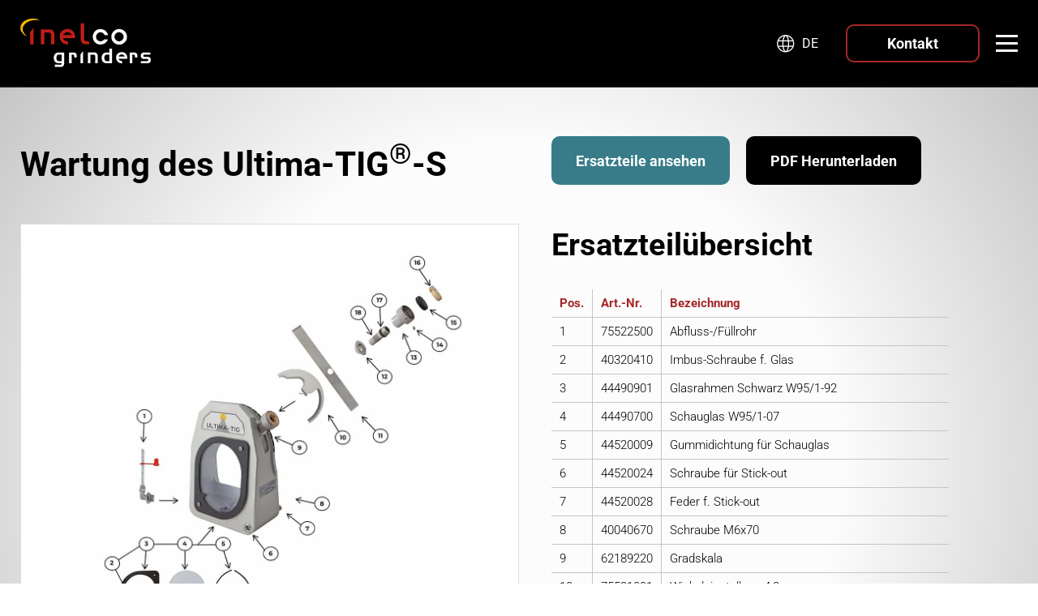

--- FILE ---
content_type: text/html; charset=UTF-8
request_url: https://inelco-grinders.com/de/service/service-for-ultima-tig-s/
body_size: 51965
content:
<!doctype html>

<html  lang="de">
	
<head>

<!-- Google Tag Manager -->
<script>(function(w,d,s,l,i){w[l]=w[l]||[];w[l].push({'gtm.start':
new Date().getTime(),event:'gtm.js'});var f=d.getElementsByTagName(s)[0],
j=d.createElement(s),dl=l!='dataLayer'?'&l='+l:'';j.async=true;j.src=
'https://www.googletagmanager.com/gtm.js?id='+i+dl;f.parentNode.insertBefore(j,f);
})(window,document,'script','dataLayer','GTM-TJSZ3NGJ');</script>
<!-- End Google Tag Manager -->
<script data-minify="1" type="text/javascript" id="hs-script-loader" async defer src="https://inelco-grinders.com/wp-content/cache/min/1/145627642.js?ver=1765356828"></script>
<!-- End of HubSpot Embed Code -->

	<meta charset="utf-8">
<script type="text/javascript">
/* <![CDATA[ */
var gform;gform||(document.addEventListener("gform_main_scripts_loaded",function(){gform.scriptsLoaded=!0}),document.addEventListener("gform/theme/scripts_loaded",function(){gform.themeScriptsLoaded=!0}),window.addEventListener("DOMContentLoaded",function(){gform.domLoaded=!0}),gform={domLoaded:!1,scriptsLoaded:!1,themeScriptsLoaded:!1,isFormEditor:()=>"function"==typeof InitializeEditor,callIfLoaded:function(o){return!(!gform.domLoaded||!gform.scriptsLoaded||!gform.themeScriptsLoaded&&!gform.isFormEditor()||(gform.isFormEditor()&&console.warn("The use of gform.initializeOnLoaded() is deprecated in the form editor context and will be removed in Gravity Forms 3.1."),o(),0))},initializeOnLoaded:function(o){gform.callIfLoaded(o)||(document.addEventListener("gform_main_scripts_loaded",()=>{gform.scriptsLoaded=!0,gform.callIfLoaded(o)}),document.addEventListener("gform/theme/scripts_loaded",()=>{gform.themeScriptsLoaded=!0,gform.callIfLoaded(o)}),window.addEventListener("DOMContentLoaded",()=>{gform.domLoaded=!0,gform.callIfLoaded(o)}))},hooks:{action:{},filter:{}},addAction:function(o,r,e,t){gform.addHook("action",o,r,e,t)},addFilter:function(o,r,e,t){gform.addHook("filter",o,r,e,t)},doAction:function(o){gform.doHook("action",o,arguments)},applyFilters:function(o){return gform.doHook("filter",o,arguments)},removeAction:function(o,r){gform.removeHook("action",o,r)},removeFilter:function(o,r,e){gform.removeHook("filter",o,r,e)},addHook:function(o,r,e,t,n){null==gform.hooks[o][r]&&(gform.hooks[o][r]=[]);var d=gform.hooks[o][r];null==n&&(n=r+"_"+d.length),gform.hooks[o][r].push({tag:n,callable:e,priority:t=null==t?10:t})},doHook:function(r,o,e){var t;if(e=Array.prototype.slice.call(e,1),null!=gform.hooks[r][o]&&((o=gform.hooks[r][o]).sort(function(o,r){return o.priority-r.priority}),o.forEach(function(o){"function"!=typeof(t=o.callable)&&(t=window[t]),"action"==r?t.apply(null,e):e[0]=t.apply(null,e)})),"filter"==r)return e[0]},removeHook:function(o,r,t,n){var e;null!=gform.hooks[o][r]&&(e=(e=gform.hooks[o][r]).filter(function(o,r,e){return!!(null!=n&&n!=o.tag||null!=t&&t!=o.priority)}),gform.hooks[o][r]=e)}});
/* ]]> */
</script>

	
		<!--
	<link rel="preconnect" href="https://fonts.googleapis.com">
	<link rel="preconnect" href="https://fonts.gstatic.com" crossorigin>
	-->
	
	<link rel="apple-touch-icon-precomposed" sizes="57x57" href="https://inelco-grinders.com/wp-content/themes/inelcogrinders/img/favicon/apple-touch-icon-57x57.png" />
	<link rel="apple-touch-icon-precomposed" sizes="114x114" href="https://inelco-grinders.com/wp-content/themes/inelcogrinders/img/favicon/apple-touch-icon-114x114.png" />
	<link rel="apple-touch-icon-precomposed" sizes="72x72" href="https://inelco-grinders.com/wp-content/themes/inelcogrinders/img/favicon/apple-touch-icon-72x72.png" />
	<link rel="apple-touch-icon-precomposed" sizes="144x144" href="https://inelco-grinders.com/wp-content/themes/inelcogrinders/img/favicon/apple-touch-icon-144x144.png" />
	<link rel="apple-touch-icon-precomposed" sizes="60x60" href="https://inelco-grinders.com/wp-content/themes/inelcogrinders/img/favicon/apple-touch-icon-60x60.png" />
	<link rel="apple-touch-icon-precomposed" sizes="120x120" href="https://inelco-grinders.com/wp-content/themes/inelcogrinders/img/favicon/apple-touch-icon-120x120.png" />
	<link rel="apple-touch-icon-precomposed" sizes="76x76" href="https://inelco-grinders.com/wp-content/themes/inelcogrinders/img/favicon/apple-touch-icon-76x76.png" />
	<link rel="apple-touch-icon-precomposed" sizes="152x152" href="https://inelco-grinders.com/wp-content/themes/inelcogrinders/img/favicon/apple-touch-icon-152x152.png" />
	<link rel="icon" type="image/png" href="https://inelco-grinders.com/wp-content/themes/inelcogrinders/img/favicon/favicon-196x196.png" sizes="196x196" />
	<link rel="icon" type="image/png" href="https://inelco-grinders.com/wp-content/themes/inelcogrinders/img/favicon/favicon-96x96.png" sizes="96x96" />
	<link rel="icon" type="image/png" href="https://inelco-grinders.com/wp-content/themes/inelcogrinders/img/favicon/favicon-32x32.png" sizes="32x32" />
	<link rel="icon" type="image/png" href="https://inelco-grinders.com/wp-content/themes/inelcogrinders/img/favicon/favicon-16x16.png" sizes="16x16" />
	<link rel="icon" type="image/png" href="https://inelco-grinders.com/wp-content/themes/inelcogrinders/img/favicon/favicon-128.png" sizes="128x128" />
	<meta name="application-name" content="&nbsp;"/>
	<meta name="msapplication-TileColor" content="#FFFFFF" />
	<meta name="msapplication-TileImage" content="https://inelco-grinders.com/wp-content/themes/inelcogrinders/img/favicon/mstile-144x144.png" />
	<meta name="msapplication-square70x70logo" content="https://inelco-grinders.com/wp-content/themes/inelcogrinders/img/favicon/mstile-70x70.png" />
	<meta name="msapplication-square150x150logo" content="https://inelco-grinders.com/wp-content/themes/inelcogrinders/img/favicon/mstile-150x150.png" />
	<meta name="msapplication-wide310x150logo" content="https://inelco-grinders.com/wp-content/themes/inelcogrinders/img/favicon/mstile-310x150.png" />
	<meta name="msapplication-square310x310logo" content="https://inelco-grinders.com/wp-content/themes/inelcogrinders/img/favicon/mstile-310x310.png" />
	
	<title>Wartung des Ultima-TIG®-S | Inelco Grinders</title>
<link data-rocket-preload as="style" href="https://fonts.googleapis.com/css2?family=Roboto%3Awght%40300%3B400%3B500%3B700&#038;ver=6.9&#038;display=swap" rel="preload">
<link href="https://fonts.googleapis.com/css2?family=Roboto%3Awght%40300%3B400%3B500%3B700&#038;ver=6.9&#038;display=swap" media="print" onload="this.media=&#039;all&#039;" rel="stylesheet">
<noscript><link rel="stylesheet" href="https://fonts.googleapis.com/css2?family=Roboto%3Awght%40300%3B400%3B500%3B700&#038;ver=6.9&#038;display=swap"></noscript>
<link crossorigin data-rocket-preload as="font" href="https://fonts.gstatic.com/s/roboto/v50/KFO7CnqEu92Fr1ME7kSn66aGLdTylUAMawCUBGEe.woff2" rel="preload">
<link crossorigin data-rocket-preload as="font" href="https://fonts.gstatic.com/s/roboto/v50/KFO7CnqEu92Fr1ME7kSn66aGLdTylUAMa3OUBGEe.woff2" rel="preload">
<link crossorigin data-rocket-preload as="font" href="https://fonts.gstatic.com/s/roboto/v50/KFO7CnqEu92Fr1ME7kSn66aGLdTylUAMa3KUBGEe.woff2" rel="preload">
<link crossorigin data-rocket-preload as="font" href="https://fonts.gstatic.com/s/roboto/v50/KFO7CnqEu92Fr1ME7kSn66aGLdTylUAMa3yUBA.woff2" rel="preload">
<link crossorigin data-rocket-preload as="font" href="https://cdnjs.cloudflare.com/ajax/libs/font-awesome/4.7.0/fonts/fontawesome-webfont.woff2?v=4.7.0" rel="preload">
<style id="wpr-usedcss">img:is([sizes=auto i],[sizes^="auto," i]){contain-intrinsic-size:3000px 1500px}.screen-reader-text{clip:rect(1px,1px,1px,1px);height:1px;overflow:hidden;position:absolute!important;width:1px;word-wrap:normal!important}.left{text-align:left}.right{text-align:right}@font-face{font-family:Roboto;font-style:normal;font-weight:300;font-stretch:100%;font-display:swap;src:url(https://fonts.gstatic.com/s/roboto/v50/KFO7CnqEu92Fr1ME7kSn66aGLdTylUAMawCUBGEe.woff2) format('woff2');unicode-range:U+0302-0303,U+0305,U+0307-0308,U+0310,U+0312,U+0315,U+031A,U+0326-0327,U+032C,U+032F-0330,U+0332-0333,U+0338,U+033A,U+0346,U+034D,U+0391-03A1,U+03A3-03A9,U+03B1-03C9,U+03D1,U+03D5-03D6,U+03F0-03F1,U+03F4-03F5,U+2016-2017,U+2034-2038,U+203C,U+2040,U+2043,U+2047,U+2050,U+2057,U+205F,U+2070-2071,U+2074-208E,U+2090-209C,U+20D0-20DC,U+20E1,U+20E5-20EF,U+2100-2112,U+2114-2115,U+2117-2121,U+2123-214F,U+2190,U+2192,U+2194-21AE,U+21B0-21E5,U+21F1-21F2,U+21F4-2211,U+2213-2214,U+2216-22FF,U+2308-230B,U+2310,U+2319,U+231C-2321,U+2336-237A,U+237C,U+2395,U+239B-23B7,U+23D0,U+23DC-23E1,U+2474-2475,U+25AF,U+25B3,U+25B7,U+25BD,U+25C1,U+25CA,U+25CC,U+25FB,U+266D-266F,U+27C0-27FF,U+2900-2AFF,U+2B0E-2B11,U+2B30-2B4C,U+2BFE,U+3030,U+FF5B,U+FF5D,U+1D400-1D7FF,U+1EE00-1EEFF}@font-face{font-family:Roboto;font-style:normal;font-weight:300;font-stretch:100%;font-display:swap;src:url(https://fonts.gstatic.com/s/roboto/v50/KFO7CnqEu92Fr1ME7kSn66aGLdTylUAMa3OUBGEe.woff2) format('woff2');unicode-range:U+0102-0103,U+0110-0111,U+0128-0129,U+0168-0169,U+01A0-01A1,U+01AF-01B0,U+0300-0301,U+0303-0304,U+0308-0309,U+0323,U+0329,U+1EA0-1EF9,U+20AB}@font-face{font-family:Roboto;font-style:normal;font-weight:300;font-stretch:100%;font-display:swap;src:url(https://fonts.gstatic.com/s/roboto/v50/KFO7CnqEu92Fr1ME7kSn66aGLdTylUAMa3KUBGEe.woff2) format('woff2');unicode-range:U+0100-02BA,U+02BD-02C5,U+02C7-02CC,U+02CE-02D7,U+02DD-02FF,U+0304,U+0308,U+0329,U+1D00-1DBF,U+1E00-1E9F,U+1EF2-1EFF,U+2020,U+20A0-20AB,U+20AD-20C0,U+2113,U+2C60-2C7F,U+A720-A7FF}@font-face{font-family:Roboto;font-style:normal;font-weight:300;font-stretch:100%;font-display:swap;src:url(https://fonts.gstatic.com/s/roboto/v50/KFO7CnqEu92Fr1ME7kSn66aGLdTylUAMa3yUBA.woff2) format('woff2');unicode-range:U+0000-00FF,U+0131,U+0152-0153,U+02BB-02BC,U+02C6,U+02DA,U+02DC,U+0304,U+0308,U+0329,U+2000-206F,U+20AC,U+2122,U+2191,U+2193,U+2212,U+2215,U+FEFF,U+FFFD}@font-face{font-family:Roboto;font-style:normal;font-weight:400;font-stretch:100%;font-display:swap;src:url(https://fonts.gstatic.com/s/roboto/v50/KFO7CnqEu92Fr1ME7kSn66aGLdTylUAMawCUBGEe.woff2) format('woff2');unicode-range:U+0302-0303,U+0305,U+0307-0308,U+0310,U+0312,U+0315,U+031A,U+0326-0327,U+032C,U+032F-0330,U+0332-0333,U+0338,U+033A,U+0346,U+034D,U+0391-03A1,U+03A3-03A9,U+03B1-03C9,U+03D1,U+03D5-03D6,U+03F0-03F1,U+03F4-03F5,U+2016-2017,U+2034-2038,U+203C,U+2040,U+2043,U+2047,U+2050,U+2057,U+205F,U+2070-2071,U+2074-208E,U+2090-209C,U+20D0-20DC,U+20E1,U+20E5-20EF,U+2100-2112,U+2114-2115,U+2117-2121,U+2123-214F,U+2190,U+2192,U+2194-21AE,U+21B0-21E5,U+21F1-21F2,U+21F4-2211,U+2213-2214,U+2216-22FF,U+2308-230B,U+2310,U+2319,U+231C-2321,U+2336-237A,U+237C,U+2395,U+239B-23B7,U+23D0,U+23DC-23E1,U+2474-2475,U+25AF,U+25B3,U+25B7,U+25BD,U+25C1,U+25CA,U+25CC,U+25FB,U+266D-266F,U+27C0-27FF,U+2900-2AFF,U+2B0E-2B11,U+2B30-2B4C,U+2BFE,U+3030,U+FF5B,U+FF5D,U+1D400-1D7FF,U+1EE00-1EEFF}@font-face{font-family:Roboto;font-style:normal;font-weight:400;font-stretch:100%;font-display:swap;src:url(https://fonts.gstatic.com/s/roboto/v50/KFO7CnqEu92Fr1ME7kSn66aGLdTylUAMa3OUBGEe.woff2) format('woff2');unicode-range:U+0102-0103,U+0110-0111,U+0128-0129,U+0168-0169,U+01A0-01A1,U+01AF-01B0,U+0300-0301,U+0303-0304,U+0308-0309,U+0323,U+0329,U+1EA0-1EF9,U+20AB}@font-face{font-family:Roboto;font-style:normal;font-weight:400;font-stretch:100%;font-display:swap;src:url(https://fonts.gstatic.com/s/roboto/v50/KFO7CnqEu92Fr1ME7kSn66aGLdTylUAMa3KUBGEe.woff2) format('woff2');unicode-range:U+0100-02BA,U+02BD-02C5,U+02C7-02CC,U+02CE-02D7,U+02DD-02FF,U+0304,U+0308,U+0329,U+1D00-1DBF,U+1E00-1E9F,U+1EF2-1EFF,U+2020,U+20A0-20AB,U+20AD-20C0,U+2113,U+2C60-2C7F,U+A720-A7FF}@font-face{font-family:Roboto;font-style:normal;font-weight:400;font-stretch:100%;font-display:swap;src:url(https://fonts.gstatic.com/s/roboto/v50/KFO7CnqEu92Fr1ME7kSn66aGLdTylUAMa3yUBA.woff2) format('woff2');unicode-range:U+0000-00FF,U+0131,U+0152-0153,U+02BB-02BC,U+02C6,U+02DA,U+02DC,U+0304,U+0308,U+0329,U+2000-206F,U+20AC,U+2122,U+2191,U+2193,U+2212,U+2215,U+FEFF,U+FFFD}@font-face{font-family:Roboto;font-style:normal;font-weight:500;font-stretch:100%;font-display:swap;src:url(https://fonts.gstatic.com/s/roboto/v50/KFO7CnqEu92Fr1ME7kSn66aGLdTylUAMawCUBGEe.woff2) format('woff2');unicode-range:U+0302-0303,U+0305,U+0307-0308,U+0310,U+0312,U+0315,U+031A,U+0326-0327,U+032C,U+032F-0330,U+0332-0333,U+0338,U+033A,U+0346,U+034D,U+0391-03A1,U+03A3-03A9,U+03B1-03C9,U+03D1,U+03D5-03D6,U+03F0-03F1,U+03F4-03F5,U+2016-2017,U+2034-2038,U+203C,U+2040,U+2043,U+2047,U+2050,U+2057,U+205F,U+2070-2071,U+2074-208E,U+2090-209C,U+20D0-20DC,U+20E1,U+20E5-20EF,U+2100-2112,U+2114-2115,U+2117-2121,U+2123-214F,U+2190,U+2192,U+2194-21AE,U+21B0-21E5,U+21F1-21F2,U+21F4-2211,U+2213-2214,U+2216-22FF,U+2308-230B,U+2310,U+2319,U+231C-2321,U+2336-237A,U+237C,U+2395,U+239B-23B7,U+23D0,U+23DC-23E1,U+2474-2475,U+25AF,U+25B3,U+25B7,U+25BD,U+25C1,U+25CA,U+25CC,U+25FB,U+266D-266F,U+27C0-27FF,U+2900-2AFF,U+2B0E-2B11,U+2B30-2B4C,U+2BFE,U+3030,U+FF5B,U+FF5D,U+1D400-1D7FF,U+1EE00-1EEFF}@font-face{font-family:Roboto;font-style:normal;font-weight:500;font-stretch:100%;font-display:swap;src:url(https://fonts.gstatic.com/s/roboto/v50/KFO7CnqEu92Fr1ME7kSn66aGLdTylUAMa3OUBGEe.woff2) format('woff2');unicode-range:U+0102-0103,U+0110-0111,U+0128-0129,U+0168-0169,U+01A0-01A1,U+01AF-01B0,U+0300-0301,U+0303-0304,U+0308-0309,U+0323,U+0329,U+1EA0-1EF9,U+20AB}@font-face{font-family:Roboto;font-style:normal;font-weight:500;font-stretch:100%;font-display:swap;src:url(https://fonts.gstatic.com/s/roboto/v50/KFO7CnqEu92Fr1ME7kSn66aGLdTylUAMa3KUBGEe.woff2) format('woff2');unicode-range:U+0100-02BA,U+02BD-02C5,U+02C7-02CC,U+02CE-02D7,U+02DD-02FF,U+0304,U+0308,U+0329,U+1D00-1DBF,U+1E00-1E9F,U+1EF2-1EFF,U+2020,U+20A0-20AB,U+20AD-20C0,U+2113,U+2C60-2C7F,U+A720-A7FF}@font-face{font-family:Roboto;font-style:normal;font-weight:500;font-stretch:100%;font-display:swap;src:url(https://fonts.gstatic.com/s/roboto/v50/KFO7CnqEu92Fr1ME7kSn66aGLdTylUAMa3yUBA.woff2) format('woff2');unicode-range:U+0000-00FF,U+0131,U+0152-0153,U+02BB-02BC,U+02C6,U+02DA,U+02DC,U+0304,U+0308,U+0329,U+2000-206F,U+20AC,U+2122,U+2191,U+2193,U+2212,U+2215,U+FEFF,U+FFFD}@font-face{font-family:Roboto;font-style:normal;font-weight:700;font-stretch:100%;font-display:swap;src:url(https://fonts.gstatic.com/s/roboto/v50/KFO7CnqEu92Fr1ME7kSn66aGLdTylUAMawCUBGEe.woff2) format('woff2');unicode-range:U+0302-0303,U+0305,U+0307-0308,U+0310,U+0312,U+0315,U+031A,U+0326-0327,U+032C,U+032F-0330,U+0332-0333,U+0338,U+033A,U+0346,U+034D,U+0391-03A1,U+03A3-03A9,U+03B1-03C9,U+03D1,U+03D5-03D6,U+03F0-03F1,U+03F4-03F5,U+2016-2017,U+2034-2038,U+203C,U+2040,U+2043,U+2047,U+2050,U+2057,U+205F,U+2070-2071,U+2074-208E,U+2090-209C,U+20D0-20DC,U+20E1,U+20E5-20EF,U+2100-2112,U+2114-2115,U+2117-2121,U+2123-214F,U+2190,U+2192,U+2194-21AE,U+21B0-21E5,U+21F1-21F2,U+21F4-2211,U+2213-2214,U+2216-22FF,U+2308-230B,U+2310,U+2319,U+231C-2321,U+2336-237A,U+237C,U+2395,U+239B-23B7,U+23D0,U+23DC-23E1,U+2474-2475,U+25AF,U+25B3,U+25B7,U+25BD,U+25C1,U+25CA,U+25CC,U+25FB,U+266D-266F,U+27C0-27FF,U+2900-2AFF,U+2B0E-2B11,U+2B30-2B4C,U+2BFE,U+3030,U+FF5B,U+FF5D,U+1D400-1D7FF,U+1EE00-1EEFF}@font-face{font-family:Roboto;font-style:normal;font-weight:700;font-stretch:100%;font-display:swap;src:url(https://fonts.gstatic.com/s/roboto/v50/KFO7CnqEu92Fr1ME7kSn66aGLdTylUAMa3OUBGEe.woff2) format('woff2');unicode-range:U+0102-0103,U+0110-0111,U+0128-0129,U+0168-0169,U+01A0-01A1,U+01AF-01B0,U+0300-0301,U+0303-0304,U+0308-0309,U+0323,U+0329,U+1EA0-1EF9,U+20AB}@font-face{font-family:Roboto;font-style:normal;font-weight:700;font-stretch:100%;font-display:swap;src:url(https://fonts.gstatic.com/s/roboto/v50/KFO7CnqEu92Fr1ME7kSn66aGLdTylUAMa3KUBGEe.woff2) format('woff2');unicode-range:U+0100-02BA,U+02BD-02C5,U+02C7-02CC,U+02CE-02D7,U+02DD-02FF,U+0304,U+0308,U+0329,U+1D00-1DBF,U+1E00-1E9F,U+1EF2-1EFF,U+2020,U+20A0-20AB,U+20AD-20C0,U+2113,U+2C60-2C7F,U+A720-A7FF}@font-face{font-family:Roboto;font-style:normal;font-weight:700;font-stretch:100%;font-display:swap;src:url(https://fonts.gstatic.com/s/roboto/v50/KFO7CnqEu92Fr1ME7kSn66aGLdTylUAMa3yUBA.woff2) format('woff2');unicode-range:U+0000-00FF,U+0131,U+0152-0153,U+02BB-02BC,U+02C6,U+02DA,U+02DC,U+0304,U+0308,U+0329,U+2000-206F,U+20AC,U+2122,U+2191,U+2193,U+2212,U+2215,U+FEFF,U+FFFD}.slick-slider{position:relative;display:block;box-sizing:border-box;-webkit-user-select:none;-moz-user-select:none;-ms-user-select:none;user-select:none;-webkit-touch-callout:none;-khtml-user-select:none;-ms-touch-action:pan-y;touch-action:pan-y;-webkit-tap-highlight-color:transparent}.slick-list{position:relative;display:block;overflow:hidden;margin:0;padding:0}.slick-list:focus{outline:0}.slick-list.dragging{cursor:pointer;cursor:hand}.slick-slider .slick-list,.slick-slider .slick-track{-webkit-transform:translate3d(0,0,0);-moz-transform:translate3d(0,0,0);-ms-transform:translate3d(0,0,0);-o-transform:translate3d(0,0,0);transform:translate3d(0,0,0)}.slick-track{position:relative;top:0;left:0;display:block;margin-left:auto;margin-right:auto}.slick-track:after,.slick-track:before{display:table;content:''}.slick-track:after{clear:both}.slick-loading .slick-track{visibility:hidden}.slick-slide{display:none;float:left;height:100%;min-height:1px}[dir=rtl] .slick-slide{float:right}.slick-slide img{display:block}.slick-slide.slick-loading img{display:none}.slick-slide.dragging img{pointer-events:none}.slick-initialized .slick-slide{display:block}.slick-loading .slick-slide{visibility:hidden}.slick-vertical .slick-slide{display:block;height:auto;border:1px solid transparent}.slick-arrow.slick-hidden{display:none}.fancybox-cookie-message .fancybox__content{width:100%;max-width:960px;padding:0;box-sizing:border-box;position:relative}.consent_placeholder_holder{width:100%;position:relative;max-width:960px;min-height:540px}.cookieconsent-optout-marketing a{color:#fff;text-decoration:underline}.cookieconsent-optout-marketing a:hover{color:#fff;text-decoration:none}.cookieconsent-optout-marketing p{color:#fff}.video_holder{margin-bottom:1.2rem}.video_holder iframe{position:absolute;top:0;left:0;width:100%;height:100%}.consent-placeholder{position:absolute;top:0;left:0;right:0;bottom:0;display:flex;align-items:center;justify-content:center;text-align:center;padding:0 1rem;width:100%;background-color:rgba(0,0,0,.541);color:var(--white);box-sizing:border-box}.cookieconsent-optout-marketing_inner{height:100%;width:100%;display:flex;align-items:center;justify-content:center;text-align:center;color:#fff}.cookieconsent-optout-marketing_inner a{color:#fff;text-decoration:underline}.cookieconsent-optout-marketing_inner a:hover{color:#fff;text-decoration:none}.cookieconsent-optout-marketing_inner p{color:#fff}:root{--black:#000000;--white:#ffffff;--blue:#387c89;--yellow:#F3A700;--red:#a52829;--grey:#707070;--DarkGrey:#242424;--medium:500}:root:root{--mm-color-background:#000;--mm-color-text:#fff;--mm-color-text-dimmed:#fff;--mm-color-button:#fff}html{-webkit-text-size-adjust:100%;font-family:Roboto,sans-serif;font-style:normal;font-weight:300;color:var(--black);font-size:17px}body{margin:0;padding:0;background:#fff}.clear{height:0;clear:both;line-height:0}.content:after{visibility:hidden;display:block;font-size:0;content:"";clear:both;height:0}.content{display:inline-block}* html .content{height:1%}.content{display:block}a,h1,h2,h3,h4,h5,h6,ol,p,ul{margin:0;padding:0;color:inherit}img{border:none;height:auto}.cta,.thumbnail_slide,a,button,input[type=text],svg{text-decoration:none;transition:all .3s ease;-moz-transition:.3s;-webkit-transition:.3s;outline:0}button{cursor:pointer}a:hover{text-decoration:none}select{-webkit-appearance:none;transition:width .3s ease-in-out;-moz-transition:width .3s ease-in-out;-webkit-transition:width .3s ease-in-out;transition:height .3s ease-in-out;-moz-transition:height .3s ease-in-out;-webkit-transition:height .3s ease-in-out}button,input,select,textarea{font-family:Roboto,sans-serif;font-style:normal;font-size:1rem;color:var(--black);outline:0}form{margin:0;padding:0}ul{margin:0;padding:0;list-style:none}ul li{margin:0;padding:0;list-style:none}::-webkit-input-placeholder{color:var(--placeholder)}::-moz-placeholder{color:var(--placeholder)}*{margin:0;padding:0;box-sizing:border-box}.left{float:left}.right{float:right}.center{text-align:center}.half{width:50%}.half{box-sizing:border-box}.row{display:flex;flex-wrap:wrap}.c_row{align-items:center}.esp_row{justify-content:space-between}.content{max-width:1366px;margin:0 auto;padding-left:25px;padding-right:25px;box-sizing:content-box}.content.sm{max-width:1020px}.content *{box-sizing:border-box}section{padding:130px 0;background-repeat:no-repeat;background-size:cover;background-position:50% 50%;position:relative}.ppSentinell{position:absolute;top:-120px}.parallax-window{min-height:400px}h1,h2,h3,h4,h5,h6,strong{font-weight:700}label a,p a{text-decoration:underline}label a:hover,p a:hover{text-decoration:none}h1,h2,h3,h4,h5,h6,ol,p,ul{margin-bottom:24px}h1{font-size:50px;line-height:1.1em}h2{font-size:43px;line-height:1.05em}h3{font-size:32px}h4{font-size:24px;font-weight:var(--medium)}h5{font-size:16px}h6{font-size:14px}p{line-height:1.4em}.cta,.gravitypdf-download-link,.mkButton a{display:inline-flex;justify-content:center;align-items:center;height:60px;font-size:18px;font-weight:700;min-width:260px;background:var(--blue);color:var(--white);border-radius:10px;text-align:center;padding:0 30px}.cta.sm{height:47px;min-width:165px;padding:0 20px}.cta:hover,.mkButton a:hover{background:var(--red)}.cta+.cta{margin-left:17px}.cta.red{background:var(--red)}.cta.red:hover{background:var(--blue)}.cta.white{background:var(--white);color:var(--black)}.cta.white.bd{border-color:var(--white);color:var(--white)}.cta.white.bd:hover,.cta.white:hover{border-color:var(--red);background-color:var(--red)}.cta.bd{background:0 0;border:2px solid var(--blue)}.cta.bd.red{border-color:var(--red)}.cta.bd.red:hover{border-color:var(--blue)}.cta.black{background:var(--black)}.cta.black:hover{background:var(--red)}.cta.bd.black{border-color:var(--black);background:0 0;color:var(--black)}.cta.bd.black:hover{color:var(--white);background:var(--black)}a:last-child,h1:last-child,h2:last-child,h3:last-child,h4:last-child,h5:last-child,h6:last-child,li:last-child,ol:last-child,p:last-child,ul:last-child{margin-bottom:0}.websiteHeader{padding:23px 0;border-bottom:1px solid rgba(255,255,255,.2);position:fixed;height:108px;top:0;left:0;width:100%;transition:all .3s ease;z-index:991010101}.banner .content{position:relative;z-index:55}.websiteHeader.black,.websiteHeader.isSticky{background-color:var(--black)}.websiteHeader .content{max-width:1850px}.websiteHeader.isSticky{padding:10px 0;height:68px}.isSticky .logoWr,.logoWr img{width:164px}.logoWr img{transition:all .3s ease;height:auto}.isSticky .logoWr img{width:110px}.banner{color:var(--white);background:var(--black);background-repeat:no-repeat;background-position:50% 50%;background-size:cover;padding:0;padding-top:108px}.logoWr a,.logoWr img{display:block;max-width:100%}.menu{margin:0;margin-left:40px}.menu a{font-weight:var(--medium);font-size:18px;margin-right:30px;position:relative}#main_menu .menu a::after{display:block;position:absolute;width:0;height:3px;background:var(--white);bottom:-8px;transition:all .3s ease-in-out;content:''}#main_menu .menu a:hover::after{width:100%}.sMenu{margin-left:27px}#main_menu .sub-menu a::after{height:1px}#main_menu .menu-item-has-children{position:relative}#main_menu .sub-menu{display:none;position:absolute;z-index:5555;padding-top:31px;top:33px;margin-left:-15px}.isSticky #main_menu .sub-menu{padding-top:11px}#main_menu .sub-menu li{background:#000;padding:1px 15px}#main_menu .sub-menu a{padding:7px 0 1px;margin-bottom:8px;font-size:14px;display:block;white-space:nowrap;font-weight:400;margin-right:0}.sub-menu a{font-size:14px}.mm-btn{margin-right:0!important}.ctaWr{margin-top:40px}a.circle{width:103px;height:103px;display:flex;justify-content:center;align-items:center;color:var(--white);background:var(--red);font-size:14px;font-weight:700;line-height:1.2em;border-radius:50%;text-align:center;position:absolute}a.circle:hover{background:var(--blue)}.greyGradient{background:#fcfcfc;background:radial-gradient(circle,#fcfcfc 50%,#c6c6c6 100%)}.sTitle{text-align:center;max-width:600px;margin-left:auto;margin-right:auto;margin-bottom:50px}ul.products{display:flex;flex-wrap:wrap;margin:0 -25px -50px}.darkGradient{background-image:linear-gradient(to right bottom,#272727,#353535,#434343,#525252,#626262);color:var(--white)}.bfdFormBox{width:44%}.greySection{background:#f2f2f2}.ctsBox{padding-right:105px}.whiteBox{background:var(--white);padding:13%}.ctInfoRow{margin:45px 0}.ctInfoRow a,.ctInfoRow span{padding:5px 0 5px 58px;display:inline-block;font-size:24px;color:var(--red);margin-bottom:35px;background-repeat:no-repeat;background-position:0 50%;background-size:33px;text-decoration:none}.ctInfoRow a:hover{text-decoration:underline}.ctInfoRow a:last-child,.ctInfoRow span:last-child{margin-bottom:0}.ctPhone{background-image:var(--wpr-bg-a59bcfbc-8725-4523-bf38-fba41b82eeda)}.ctEmail{background-image:var(--wpr-bg-ed167934-d317-49ee-8bbc-c6276eec8ae4)}.newsletterSection{background:var(--black);color:var(--white);padding:55px 0}.nwsCtBox{width:29.5%;max-width:315px}.nwsCtBox h3{margin-bottom:10px}.nwsCtBox p{font-size:16px}footer{color:var(--white);background:#2b2b2b;padding:130px 0 60px}.ft1Box,.ft2Box{font-size:18px}.ftAddressBox,.ftLogoWr{margin-bottom:30px}.ft2Box ul{margin-right:70px;margin-bottom:0}.ft2Box ul:last-child{margin-right:0}.ft2Box li{margin-bottom:25px}.ft2Box li a{font-weight:400}.ft2Box li a:hover{text-decoration:underline}.ft3Box h4{font-weight:700;margin-bottom:14px}.socials .fa{margin-right:13px;width:20px;font-size:25px;vertical-align:middle}.socials li{margin-bottom:12px}.btFtRow{margin-top:30px}.ftBtf1 p{font-size:16px;padding-bottom:10px}.ftBtf1 p a,.ftBtf1 p span{display:inline-block;vertical-align:middle}.ftBtf1 p span{margin-right:35px}.ftBtf1 p span.delimiter{margin:0 15px;background:#9c9c9c;border-radius:50%;width:5px;height:5px}.ftBtf2 p{font-size:18px;font-weight:var(--medium);padding-bottom:10px}.ftBtf2 p *{vertical-align:middle}.ftBtf2 p a{margin:0 15px}.ftBtf2 p a:last-child{margin:0;margin-left:5px}.gtt{margin-top:50px;color:#9f9f9f;font-size:18px}.productMainSection{padding:85px 0 55px}.prodMain{margin-left:120px}.prodMain .ctaWr{margin-top:45px}.prodMain .ctaWr:first-child{margin-top:0}.main_image_slide_big .popup_trigger,.thumbnail_slide{display:flex;width:100%;height:0;position:relative;border:1px solid #ddd;justify-content:center;align-items:center;padding-bottom:85%;background:#fff}.main_image_slide_big .popup_trigger img,.thumbnail_slide img{width:auto;height:auto;max-width:90%;max-height:90%;position:absolute;margin:auto;top:0;bottom:0;left:0;right:0}.prodGalleryDscWr{text-align:center;color:#707070;padding-top:17px}.thumbnails_slider{margin-top:20px}.thumbnail_slide{padding-bottom:75%;cursor:pointer}.thumbnail_slide:hover{opacity:.8}.thumbnails_slider .slick-list{margin:0 -11px}.thumbnails_slider .slick-slide{margin:0 11px}.main_image_slider .magnify{position:absolute;width:100%;height:100%;left:0;top:0}.appSlider .slick-arrow,.main_image_slider .slick-arrow{display:block;margin:auto 0;padding:0;border:none;background-color:transparent;background-repeat:no-repeat;background-size:14px auto;position:absolute;cursor:pointer;font-size:0;top:0;bottom:0;width:60px;height:100px;z-index:99;background-image:var(--wpr-bg-91cf9e97-615e-4879-8a67-c5657d5a1244);background-position:50% 50%}.appSlider .slick-prev,.main_image_slider .slick-prev{left:0}.appSlider .slick-next,.main_image_slider .slick-next{right:0;-webkit-transform:scaleX(-1);transform:scaleX(-1)}.main_image_slide_big .popup_trigger:after{content:"";position:absolute;bottom:0;right:0;background:var(--wpr-bg-64816c17-7c99-4f07-bbf3-8418a71418e6) center no-repeat;width:60px;height:60px;background-size:24px auto}.appSliderMain{margin-top:30px}.appSlideImg{margin-bottom:20px}.appSlideImg img{display:block;max-width:100%;-webkit-filter:grayscale(100%);filter:grayscale(100%)}.appSlideDsc h4{font-feature-settings:21px;margin-bottom:8px;transition:all .3s ease}a:hover .appSlideDsc h4{color:var(--red)}.appSlider .slick-list{margin:0 -30px}.appSlider .slick-slide{margin:0 30px}.appSlider .slick-prev{left:-56px}.appSlider .slick-next{right:-56px}.pScrollBar{padding:18px 0;background:#e5e5e5;position:sticky;top:68px;z-index:102}.scbUrl a{font-weight:var(--medium)}.scbUrl a:hover{color:var(--red)}.shareUlWr{position:absolute;right:0;top:160%;display:none}.appSlideDsc p a{color:var(--red);text-decoration:underline}.appSlideDsc p a:hover{text-decoration:none}.acc-box{background:var(--white);padding:30px 30px 0;margin-bottom:30px;cursor:pointer;border:2px solid #d0d0d0;border-radius:15px}.acc-content{padding-bottom:30px;display:none;font-size:16px}.acc-box.active_fq{background:#999;color:var(--white);border-color:#999}html button.mfp-arrow{background-image:var(--wpr-bg-e6ef680b-5efe-4153-99e7-702d8927e9a7);background-repeat:no-repeat;background-size:14px;background-position:50% 50%;opacity:1!important;filter:brightness(0) invert(1)}.mfp-arrow:after,.mfp-arrow:before{content:none!important;display:none!important}html .mfp-arrow-right{-webkit-transform:scaleX(-1);transform:scaleX(-1)}.mfp-close{font-size:0!important;background:var(--wpr-bg-c48e9408-6c52-4e3e-ad47-4a5bfb807234) 100% 50% no-repeat!important;background-size:25px!important;filter:brightness(0) invert(1);padding-right:0!important;right:0!important;opacity:1!important}.history_ctn{padding-bottom:160px}.mCustomScrollBox+.mCSB_scrollTools+.mCSB_scrollTools.mCSB_scrollTools_horizontal,.mCustomScrollBox+.mCSB_scrollTools.mCSB_scrollTools_horizontal{bottom:-54px!important}.mCSB_scrollTools.mCSB_scrollTools_horizontal{height:54px!important;background:var(--blue)}.mCSB_scrollTools.mCSB_scrollTools_horizontal .mCSB_dragger{background:var(--wpr-bg-65a86336-7097-4368-b9cf-40fda1fd4144) 50% 50% no-repeat #999;background-size:22px}.mCSB_draggerRail,.mCSB_dragger_bar{display:none!important;opacity:0!important}.gform_anchor{position:relative;top:-380px}.halfFields .gform_fields{display:flex;flex-wrap:wrap;justify-content:space-between}.gfield,.gform_fields li{position:relative;margin-bottom:15px}.halfFields li{width:48%}.gfield--width-full,.halfFields li.full_width{width:100%}.gform_fields input:not([type=checkbox]):not([type=radio]),.gform_fields select,.gform_fields textarea{width:100%;background:0 0;border:none;border-bottom:2px solid var(--white);height:60px;margin:0;padding:0;padding-top:10px;font-size:17px;font-weight:300;color:inherit}.gform_fields select{cursor:pointer;background-image:var(--wpr-bg-add9e54b-83d0-4e64-a8f7-9ee28d5c5862);background-repeat:no-repeat;background-size:21px;background-position:100% 46%}.gform_fields select option{color:var(--black)}.formDark .gform_fields .topLabel input:not([type=checkbox]),.formDark .gform_fields .topLabel select,.formDark .gform_fields .topLabel textarea,.gform_fields .topLabel input:not([type=checkbox]):not([type=radio]) .gform_fields .topLabel textarea,.gform_fields .topLabel select{border-bottom-color:var(--blue)}.gfield_label{position:absolute;font-size:17px;z-index:1;pointer-events:none;left:0;transition:all .2s ease;bottom:23px}.topLabel .gfield_label{bottom:36px;font-size:12px}.gfield_required{display:none}.gform_fields input[type=checkbox]{display:inline-block;width:27px;height:27px;border:2px solid var(--white);border-radius:6px;background:0 0;-webkit-appearance:none;-moz-appearance:none;-ms-appearance:none;appearance:none;vertical-align:middle;margin-right:11px}.gform_fields input[type=checkbox]:checked{background-image:url("[data-uri]");background-position:50% 50%;background-size:14px;background-repeat:no-repeat}.gform_fields li.gform_hidden{display:none}.gform_button{width:100%;color:var(--white);background:var(--blue);cursor:pointer;height:60px;font-size:18px;font-weight:700;border-radius:10px;padding:0 15px;border:none;transition:all .3s ease;-webkit-appearance:none}.nwsFormWr .gform_button{background:var(--white);color:var(--black)}.gform_button:hover,.nwsFormWr .gform_button:hover{background:var(--red);color:var(--white)}.ginput_container_consent{margin:25px 0 20px}.mb-0.gfield .ginput_container_consent{margin-bottom:0!important}.mb-0.gfield{margin-bottom:0!important}.fCtFormWr .ginput_container_consent{margin:35px 0 30px}.formDark .gform_fields select{color:var(--black);background-image:var(--wpr-bg-91056038-84c1-4486-9e00-d35f5c3b3114)}.formDark .gform_fields input:not([type=checkbox]),.formDark .gform_fields select,.formDark .gform_fields textarea{border-bottom:2px solid var(--black)}.formDark .gform_fields input[type=checkbox]{filter:brightness(0)}.gfield_description.validation_message{font-size:15px!important;margin-top:4px;color:var(--red);position:absolute!important;font-weight:400;margin-bottom:0}.formDark .gform_fields textarea,.gform_fields textarea{height:160px;padding-top:24px;line-height:1.6em}h2.gform_submission_error{font-size:18px;margin-bottom:20px;color:var(--red)}.nwsFormWr{flex:1;padding-left:100px}.nwsFormWr .gform_fields{padding-right:40%;position:relative;width:100%}.nwsFormWr #field_3_8{position:absolute;right:0;width:30%}.nwsFormWr form{position:relative}.nwsFormWr .gform_footer{position:absolute;right:0;width:30%;bottom:15px}.mobMenuButtonBox{display:none}.ctaBreak{width:17px;display:inline-block}.mDlButtonWr{margin-top:40px}.demoFormPopup{max-width:700px;margin:0 auto;position:relative}.dfpInnerWr{padding:50px}.demoFormPopup .bfdFormBox{width:100%}.calculateFormPopup .mfp-close,.demoFormPopup .mfp-close{right:24px!important;top:16px!important}html .mfp-bg{opacity:.65}.bkDemoCtWr{margin-bottom:18px}.grecaptcha-badge{z-index:-1;opacity:0!important;display:none!important}.partRow{margin-bottom:17px;color:var(--black);font-size:18px;font-weight:300;flex-wrap:nowrap}.partRow:last-child{margin-bottom:0}.partNumberBox{width:152px}.lgSwitchWr{margin-left:auto}.language_trigger{position:relative;width:70px;padding:3px 10px;display:block;text-transform:uppercase;font-size:16px;font-weight:400}.language_trigger{padding-left:31px;background-image:url("https://inelco-grinders.com/wp-content/themes/inelcogrinders/img/globeWhite.png")!important;background-repeat:no-repeat!important;background-position:0 center!important;background-size:22px!important}.language_trigger::after{content:"";vertical-align:middle;display:inline-block;width:10px;height:7px;background:var(--wpr-bg-4496a00d-3955-4699-8e06-fa2d4aac5aed) center center no-repeat;background-size:cover;border:0;border-top:0;position:absolute;right:0;top:10px}.lg_drop{width:120px;margin:0;padding:0}.language_holder{position:relative}.language_drop{background:#fff;box-shadow:0 0 10px 0 rgba(0,0,0,.3);display:none;overflow:hidden;padding:15px;position:absolute;z-index:999;left:-24px;top:34px;border-radius:10px}.language_drop ul{margin:0;padding:0}.language_drop .wpml-ls-legacy-list-vertical a{display:flex;align-items:center;color:var(--black);font-weight:400}.language_drop .wpml-ls-current-language a span,.language_drop .wpml-ls-legacy-list-vertical a:hover{text-decoration:none;color:var(--red)}.wpml-ls-legacy-list-vertical .wpml-ls-item{background:0 0}.wpml-ls-legacy-list-vertical{width:100%;border-bottom:0;margin:0;padding:0}.prodMain .ctaWr{display:flex;flex-wrap:wrap;margin-left:-10px;margin-right:-10px}.prodMain .ctaWr .ctaBreak{display:none}.prodMain .ctaWr .cta{margin:0 10px 10px;box-sizing:border-box;min-width:200px}.srvSMenu{max-width:740px;margin:0 auto}.srvTitle{margin-bottom:50px}.srvParts{margin-top:45px;margin-bottom:35px}.sppTable{text-align:left;border-collapse:collapse}.sppTable td,.sppTable th{padding:8px 10px;border:1px solid #c5c5c5;font-size:15px}.sppTable td:first-child,.sppTable th:first-child{border-left:0}.sppTable td:last-child,.sppTable th:last-child{border-right:0}.sppTable th{color:var(--red);border-top:0}.sppTable tr:last-child td{border-bottom:0}.smsMain{height:100%;display:flex;flex-direction:column}.sppScrollWr{position:relative;flex:1}.sppScrollInner{position:absolute;left:0;top:0;width:100%;height:100%;overflow-y:scroll}.sMaintenanceTop{padding:0!important}.sMaintenanceTop .sTitle{padding-top:90px;padding-bottom:0;margin-bottom:0;margin-top:0}section.sMaintenance{padding:90px 0}.imgDsc{font-size:15px;margin-top:15px}.mntBox{width:50%;max-width:500px}.mntBox img{max-width:100%}.revSrvSection .maintenanceRow{flex-direction:row-reverse}.mntBox:last-child,.revSrvSection .mntBox:first-child{text-align:right}.revSrvSection .mntBox:last-child{text-align:left}.videoSlider .appSlideImg img{-webkit-filter:none;filter:none}.videoSlider .appSlideImg{position:relative}.videoSlider .appSlideImg::after{position:absolute;top:0;left:0;right:0;bottom:0;content:"";margin:auto;width:50px;height:50px;background:var(--wpr-bg-57bb68f5-3d94-4333-aecc-930147053da4) 50% 50% no-repeat;background-size:50px auto;z-index:3}.smallCta{min-width:170px}div.gform_fields{display:flex;flex-wrap:wrap;margin:0 -25px;align-items:flex-start}div.gform_fields .gfield{margin:0 25px 35px}fieldset{border:0}.gfield_description,legend.gfield_label{position:static;font-size:17px!important;font-weight:700;margin-bottom:15px}.gchoice{margin-bottom:8px}.gchoice:last-child{margin-bottom:0}.sppScrollInner::-webkit-scrollbar-track{-webkit-box-shadow:inset 0 0 4px rgba(0,0,0,.3);border-radius:0;background-color:#aeaeae}.sppScrollInner::-webkit-scrollbar{width:8px;background-color:#f5f5f5}.sppScrollInner::-webkit-scrollbar-thumb{border-radius:0;-webkit-box-shadow:inset 0 0 6px rgba(0,0,0,.3);background-color:var(--red)}h5 .popup_inline_trigger:hover{text-decoration:underline}.simple_app_popup .mfp-close{right:20px!important;top:10px}body .tooltipster-sidetip .tooltipster-content{padding:11px 22px;font-size:15px}body .tooltipster-sidetip.tooltipster-shadow .tooltipster-content{color:#000}.content.full_width{max-width:100%}.lag-agriculture{display:flex;justify-content:flex-end}.lag-agriculture img{height:50px;width:239px}.product_configurator_slider img{height:700px;width:auto;display:block;margin:0 auto}.slider_next,.slider_prev{cursor:pointer;transition:all .3s}.slider_next:hover,.slider_prev:hover{opacity:.5}.slider_dots{align-items:center;justify-content:center;display:flex;box-sizing:border-box;padding-top:0}.slider_dots .slick-dots{position:static;width:auto;height:44px;padding:0 15px;align-items:center;justify-content:center;display:flex}.slider_dots .slick-dots li{margin:0;padding:0 8px}.slider_dots .slick-dots li button{margin:0;padding:0;display:block;width:12px;height:12px;border:none;background:#992420;background-size:cover;cursor:pointer;font-size:0;line-height:0;transition:all .8s;border-radius:6px;opacity:.5}.slider_dots .slick-dots li.slick-active button{width:70px;position:relative;opacity:1}.black_popup .mfp-close{top:1.2rem;right:1.5rem!important}.black_popup .mfp-close:hover{opacity:.5!important;transition:all .3s}.hidden_label>label{display:none}#gform_1 li.gfield--input-type-consent{width:100%}#gform_1 li.gfield--input-type-consent .ginput_container_consent{margin-bottom:0}#gform_1 li.gfield--input-type-consent .ginput_container_consent{margin-top:10px}.nwsFormWr #field_3_13{position:absolute;width:30%;right:0;top:51px}@media screen and (max-width:1840px){nav#main_menu{display:block!important}.menu{margin-left:50px}.menu a{margin-right:35px}}@media screen and (max-width:1720px){.menu{margin-left:25px}.menu a{margin-right:25px}.sMenu{margin-left:15px}}@media screen and (max-width:1620px){.menu a{font-size:17px}.sMenu .demoFormCta{display:none}}@media screen and (max-width:1500px){.appSlider{padding:0 40px}.appSlider .slick-prev{left:-22px}.appSlider .slick-next{right:-22px}}@media screen and (max-width:1480px){.prodMain{margin-left:60px}.ftBtf2 p{font-size:16px}.ftBtf1 p span{margin-right:25px}.ftBtf1 p span.delimiter{margin:0 10px}}@media screen and (max-width:1380px){.menu li:last-child a{margin-right:0}}@media screen and (max-width:1280px){nav#main_menu{display:none!important}.mobMenuButtonBox{display:block;margin-left:20px}.menu_trigger{display:flex;width:100%;height:100%;align-items:center}.slicknav_icon{width:27px;height:21px;display:flex;flex-direction:column;justify-content:space-between}.slicknav_icon-bar{display:block;width:100%;height:3px;background:var(--white)}h1{font-size:42px}h2{font-size:38px}.nwsCtBox{width:100%;max-width:100%}.nwsFormWr{flex:none;padding-left:0;width:100%;margin-top:40px}.bfdFormBox{width:50%}.half:first-child .ctsBox{padding-right:30px}.half:last-child .ctsBox{padding-right:0;padding-left:30px}section{padding:100px 0}.ctaBreak{display:block;width:auto;height:15px}.prodMain{margin-left:40px}.productMainSection{padding:60px 0}.scbUrl a{font-size:15px}.lag-agriculture{display:flex;justify-content:center}}@media screen and (max-width:1240px){.ftBtf1,.ftBtf2{width:100%;text-align:center}.ftBtf2{margin-top:30px}}@media screen and (max-width:1080px){.whiteBox{padding:8%}.bfdFormBox{width:100%}}@media screen and (max-width:1024px){.productMainSection .half{width:100%}.prodMain{margin-left:0;margin-top:50px}.prodGalleryWr{max-width:768px;margin:0 auto}.calculateFormPopup .mfp-close,.demoFormPopup .mfp-close{right:18px!important;top:8px!important}.sppScrollInner{position:relative;height:350px}}@media screen and (max-width:900px){.ctsRow .half{width:100%}.nwsFormWr .gform_fields{padding-right:0}.half:first-child .ctsBox{padding-right:0}.half:last-child .ctsBox{padding-right:0;padding-left:0;margin-top:60px}.nwsFormWr #field_3_8{position:static;width:48%}.nwsFormWr .gform_footer{width:48%}.history_ctn{padding-bottom:100px}.sMenu .demoFormCta{display:none}.nwsFormWr #field_3_13{position:static;width:48%}}@media screen and (max-width:767px){h1{font-size:38px}h2{font-size:34px}h3{font-size:30px}section{padding:80px 0}footer{padding-top:100px}.ft1Box{width:100%;display:flex;justify-content:space-between;margin-bottom:20px}.sMenu .demoFormCta{display:none}.mntBox{width:100%;max-width:100%}.mntBox:last-child,.revSrvSection .mntBox:first-child{text-align:left}.mntBox:last-child{margin-top:60px}}@media screen and (max-width:640px){.ft1Box{flex-wrap:wrap}.ftLogoWr{width:100%}.breakRsp{display:block;height:25px}.ftBtf2 p a{margin-right:0}}@media screen and (max-width:600px){h1{font-size:34px}h2{font-size:30px}h3{font-size:26px}.ctInfoRow a,.ctInfoRow span{font-size:18px}footer{padding-top:80px}a.circle{width:80px;height:80px;font-size:14px}.cta+.cta{margin-left:0;margin-top:20px;margin-right:15%}.halfFields li{width:100%}.nwsFormWr #field_3_8,.nwsFormWr .gform_footer{position:static;width:100%}.dsblResponsive{display:block!important;margin-right:0!important;margin-bottom:15px}.whiteBox{padding:60px 25px}a.circle{width:80px;height:80px;font-size:11px;font-weight:400;margin-left:-20px;margin-top:-20px}.pScrollBar{display:none}.prodMain .ctaWr{text-align:center}.partRow{display:block;padding-bottom:17px;margin-bottom:30px;border-bottom:1px solid #ddd}.partNumberBox{margin-bottom:4px}.logoWr{max-width:100px}.sMenu{margin-left:15px}.sMenu .cta.sm{font-size:16px;height:42px;min-width:0;padding:0 10px}.websiteHeader,.websiteHeader.isSticky{padding:10px 0;height:68px}.banner{padding-top:68px}.nwsFormWr #field_3_13{width:100%}}@media screen and (max-width:530px){.ft2Box{margin-right:100px;margin-bottom:30px}}@media screen and (max-width:480px){h1{font-size:30px}h2{font-size:26px}h3{font-size:22px}h4{font-size:20px}html{font-size:16px}.ft2Box{margin-right:50px}.cta{font-size:17px;height:56px}ul.products{margin-left:0;margin-right:0}.acc-box{padding:20px 35px 0 20px;margin-bottom:20px}.dfpInnerWr{padding-left:30px;padding-right:30px}a.circle{margin-left:-29px;margin-top:-26px}a.circle{width:60px;height:60px;font-size:9px}}@media screen and (max-width:440px){.language_trigger{padding-left:0;background-image:none!important;width:36px}.sMenu .cta.sm{padding:0 5px}.mobMenuButtonBox{margin-left:10px}.sMenu{margin-left:10px}}@media screen and (max-width:430px){.ftAddressBox{width:100%}.ftCtinfoBox{margin-bottom:30px}.ft2Box{margin-right:0}}@media screen and (max-width:400px){.ftBtf1 p span.delimiter{display:block;height:5px;opacity:0}.ft2Box ul{margin-right:50px}}:where(.wp-block-button__link){border-radius:9999px;box-shadow:none;padding:calc(.667em + 2px) calc(1.333em + 2px);text-decoration:none}:root :where(.wp-block-button .wp-block-button__link.is-style-outline),:root :where(.wp-block-button.is-style-outline>.wp-block-button__link){border:2px solid;padding:.667em 1.333em}:root :where(.wp-block-button .wp-block-button__link.is-style-outline:not(.has-text-color)),:root :where(.wp-block-button.is-style-outline>.wp-block-button__link:not(.has-text-color)){color:currentColor}:root :where(.wp-block-button .wp-block-button__link.is-style-outline:not(.has-background)),:root :where(.wp-block-button.is-style-outline>.wp-block-button__link:not(.has-background)){background-color:initial;background-image:none}:where(.wp-block-calendar table:not(.has-background) th){background:#ddd}:where(.wp-block-columns){margin-bottom:1.75em}:where(.wp-block-columns.has-background){padding:1.25em 2.375em}:where(.wp-block-post-comments input[type=submit]){border:none}:where(.wp-block-cover-image:not(.has-text-color)),:where(.wp-block-cover:not(.has-text-color)){color:#fff}:where(.wp-block-cover-image.is-light:not(.has-text-color)),:where(.wp-block-cover.is-light:not(.has-text-color)){color:#000}:root :where(.wp-block-cover h1:not(.has-text-color)),:root :where(.wp-block-cover h2:not(.has-text-color)),:root :where(.wp-block-cover h3:not(.has-text-color)),:root :where(.wp-block-cover h4:not(.has-text-color)),:root :where(.wp-block-cover h5:not(.has-text-color)),:root :where(.wp-block-cover h6:not(.has-text-color)),:root :where(.wp-block-cover p:not(.has-text-color)){color:inherit}:where(.wp-block-file){margin-bottom:1.5em}:where(.wp-block-file__button){border-radius:2em;display:inline-block;padding:.5em 1em}:where(.wp-block-file__button):where(a):active,:where(.wp-block-file__button):where(a):focus,:where(.wp-block-file__button):where(a):hover,:where(.wp-block-file__button):where(a):visited{box-shadow:none;color:#fff;opacity:.85;text-decoration:none}:where(.wp-block-form-input__input){font-size:1em;margin-bottom:.5em;padding:0 .5em}:where(.wp-block-form-input__input)[type=date],:where(.wp-block-form-input__input)[type=datetime-local],:where(.wp-block-form-input__input)[type=datetime],:where(.wp-block-form-input__input)[type=email],:where(.wp-block-form-input__input)[type=month],:where(.wp-block-form-input__input)[type=number],:where(.wp-block-form-input__input)[type=password],:where(.wp-block-form-input__input)[type=search],:where(.wp-block-form-input__input)[type=tel],:where(.wp-block-form-input__input)[type=text],:where(.wp-block-form-input__input)[type=time],:where(.wp-block-form-input__input)[type=url],:where(.wp-block-form-input__input)[type=week]{border-style:solid;border-width:1px;line-height:2;min-height:2em}:where(.wp-block-group.wp-block-group-is-layout-constrained){position:relative}:root :where(.wp-block-image.is-style-rounded img,.wp-block-image .is-style-rounded img){border-radius:9999px}:where(.wp-block-latest-comments:not([style*=line-height] .wp-block-latest-comments__comment)){line-height:1.1}:where(.wp-block-latest-comments:not([style*=line-height] .wp-block-latest-comments__comment-excerpt p)){line-height:1.8}:root :where(.wp-block-latest-posts.is-grid){padding:0}:root :where(.wp-block-latest-posts.wp-block-latest-posts__list){padding-left:0}ol,ul{box-sizing:border-box}:root :where(.wp-block-list.has-background){padding:1.25em 2.375em}:where(.wp-block-navigation.has-background .wp-block-navigation-item a:not(.wp-element-button)),:where(.wp-block-navigation.has-background .wp-block-navigation-submenu a:not(.wp-element-button)){padding:.5em 1em}:where(.wp-block-navigation .wp-block-navigation__submenu-container .wp-block-navigation-item a:not(.wp-element-button)),:where(.wp-block-navigation .wp-block-navigation__submenu-container .wp-block-navigation-submenu a:not(.wp-element-button)),:where(.wp-block-navigation .wp-block-navigation__submenu-container .wp-block-navigation-submenu button.wp-block-navigation-item__content),:where(.wp-block-navigation .wp-block-navigation__submenu-container .wp-block-pages-list__item button.wp-block-navigation-item__content){padding:.5em 1em}:root :where(p.has-background){padding:1.25em 2.375em}:where(p.has-text-color:not(.has-link-color)) a{color:inherit}:where(.wp-block-post-comments-form input:not([type=submit])),:where(.wp-block-post-comments-form textarea){border:1px solid #949494;font-family:inherit;font-size:1em}:where(.wp-block-post-comments-form input:where(:not([type=submit]):not([type=checkbox]))),:where(.wp-block-post-comments-form textarea){padding:calc(.667em + 2px)}:where(.wp-block-post-excerpt){box-sizing:border-box;margin-bottom:var(--wp--style--block-gap);margin-top:var(--wp--style--block-gap)}:where(.wp-block-preformatted.has-background){padding:1.25em 2.375em}:where(.wp-block-search__button){border:1px solid #ccc;padding:6px 10px}:where(.wp-block-search__input){appearance:none;border:1px solid #949494;flex-grow:1;font-family:inherit;font-size:inherit;font-style:inherit;font-weight:inherit;letter-spacing:inherit;line-height:inherit;margin-left:0;margin-right:0;min-width:3rem;padding:8px;text-decoration:unset!important;text-transform:inherit}:where(.wp-block-search__button-inside .wp-block-search__inside-wrapper){background-color:#fff;border:1px solid #949494;box-sizing:border-box;padding:4px}:where(.wp-block-search__button-inside .wp-block-search__inside-wrapper) .wp-block-search__input{border:none;border-radius:0;padding:0 4px}:where(.wp-block-search__button-inside .wp-block-search__inside-wrapper) .wp-block-search__input:focus{outline:0}:where(.wp-block-search__button-inside .wp-block-search__inside-wrapper) :where(.wp-block-search__button){padding:4px 8px}:root :where(.wp-block-separator.is-style-dots){height:auto;line-height:1;text-align:center}:root :where(.wp-block-separator.is-style-dots):before{color:currentColor;content:"···";font-family:serif;font-size:1.5em;letter-spacing:2em;padding-left:2em}:root :where(.wp-block-site-logo.is-style-rounded){border-radius:9999px}:where(.wp-block-social-links:not(.is-style-logos-only)) .wp-social-link{background-color:#f0f0f0;color:#444}:where(.wp-block-social-links:not(.is-style-logos-only)) .wp-social-link-amazon{background-color:#f90;color:#fff}:where(.wp-block-social-links:not(.is-style-logos-only)) .wp-social-link-bandcamp{background-color:#1ea0c3;color:#fff}:where(.wp-block-social-links:not(.is-style-logos-only)) .wp-social-link-behance{background-color:#0757fe;color:#fff}:where(.wp-block-social-links:not(.is-style-logos-only)) .wp-social-link-bluesky{background-color:#0a7aff;color:#fff}:where(.wp-block-social-links:not(.is-style-logos-only)) .wp-social-link-codepen{background-color:#1e1f26;color:#fff}:where(.wp-block-social-links:not(.is-style-logos-only)) .wp-social-link-deviantart{background-color:#02e49b;color:#fff}:where(.wp-block-social-links:not(.is-style-logos-only)) .wp-social-link-discord{background-color:#5865f2;color:#fff}:where(.wp-block-social-links:not(.is-style-logos-only)) .wp-social-link-dribbble{background-color:#e94c89;color:#fff}:where(.wp-block-social-links:not(.is-style-logos-only)) .wp-social-link-dropbox{background-color:#4280ff;color:#fff}:where(.wp-block-social-links:not(.is-style-logos-only)) .wp-social-link-etsy{background-color:#f45800;color:#fff}:where(.wp-block-social-links:not(.is-style-logos-only)) .wp-social-link-facebook{background-color:#0866ff;color:#fff}:where(.wp-block-social-links:not(.is-style-logos-only)) .wp-social-link-fivehundredpx{background-color:#000;color:#fff}:where(.wp-block-social-links:not(.is-style-logos-only)) .wp-social-link-flickr{background-color:#0461dd;color:#fff}:where(.wp-block-social-links:not(.is-style-logos-only)) .wp-social-link-foursquare{background-color:#e65678;color:#fff}:where(.wp-block-social-links:not(.is-style-logos-only)) .wp-social-link-github{background-color:#24292d;color:#fff}:where(.wp-block-social-links:not(.is-style-logos-only)) .wp-social-link-goodreads{background-color:#eceadd;color:#382110}:where(.wp-block-social-links:not(.is-style-logos-only)) .wp-social-link-google{background-color:#ea4434;color:#fff}:where(.wp-block-social-links:not(.is-style-logos-only)) .wp-social-link-gravatar{background-color:#1d4fc4;color:#fff}:where(.wp-block-social-links:not(.is-style-logos-only)) .wp-social-link-instagram{background-color:#f00075;color:#fff}:where(.wp-block-social-links:not(.is-style-logos-only)) .wp-social-link-lastfm{background-color:#e21b24;color:#fff}:where(.wp-block-social-links:not(.is-style-logos-only)) .wp-social-link-linkedin{background-color:#0d66c2;color:#fff}:where(.wp-block-social-links:not(.is-style-logos-only)) .wp-social-link-mastodon{background-color:#3288d4;color:#fff}:where(.wp-block-social-links:not(.is-style-logos-only)) .wp-social-link-medium{background-color:#000;color:#fff}:where(.wp-block-social-links:not(.is-style-logos-only)) .wp-social-link-meetup{background-color:#f6405f;color:#fff}:where(.wp-block-social-links:not(.is-style-logos-only)) .wp-social-link-patreon{background-color:#000;color:#fff}:where(.wp-block-social-links:not(.is-style-logos-only)) .wp-social-link-pinterest{background-color:#e60122;color:#fff}:where(.wp-block-social-links:not(.is-style-logos-only)) .wp-social-link-pocket{background-color:#ef4155;color:#fff}:where(.wp-block-social-links:not(.is-style-logos-only)) .wp-social-link-reddit{background-color:#ff4500;color:#fff}:where(.wp-block-social-links:not(.is-style-logos-only)) .wp-social-link-skype{background-color:#0478d7;color:#fff}:where(.wp-block-social-links:not(.is-style-logos-only)) .wp-social-link-snapchat{background-color:#fefc00;color:#fff;stroke:#000}:where(.wp-block-social-links:not(.is-style-logos-only)) .wp-social-link-soundcloud{background-color:#ff5600;color:#fff}:where(.wp-block-social-links:not(.is-style-logos-only)) .wp-social-link-spotify{background-color:#1bd760;color:#fff}:where(.wp-block-social-links:not(.is-style-logos-only)) .wp-social-link-telegram{background-color:#2aabee;color:#fff}:where(.wp-block-social-links:not(.is-style-logos-only)) .wp-social-link-threads{background-color:#000;color:#fff}:where(.wp-block-social-links:not(.is-style-logos-only)) .wp-social-link-tiktok{background-color:#000;color:#fff}:where(.wp-block-social-links:not(.is-style-logos-only)) .wp-social-link-tumblr{background-color:#011835;color:#fff}:where(.wp-block-social-links:not(.is-style-logos-only)) .wp-social-link-twitch{background-color:#6440a4;color:#fff}:where(.wp-block-social-links:not(.is-style-logos-only)) .wp-social-link-twitter{background-color:#1da1f2;color:#fff}:where(.wp-block-social-links:not(.is-style-logos-only)) .wp-social-link-vimeo{background-color:#1eb7ea;color:#fff}:where(.wp-block-social-links:not(.is-style-logos-only)) .wp-social-link-vk{background-color:#4680c2;color:#fff}:where(.wp-block-social-links:not(.is-style-logos-only)) .wp-social-link-wordpress{background-color:#3499cd;color:#fff}:where(.wp-block-social-links:not(.is-style-logos-only)) .wp-social-link-whatsapp{background-color:#25d366;color:#fff}:where(.wp-block-social-links:not(.is-style-logos-only)) .wp-social-link-x{background-color:#000;color:#fff}:where(.wp-block-social-links:not(.is-style-logos-only)) .wp-social-link-yelp{background-color:#d32422;color:#fff}:where(.wp-block-social-links:not(.is-style-logos-only)) .wp-social-link-youtube{background-color:red;color:#fff}:where(.wp-block-social-links.is-style-logos-only) .wp-social-link{background:0 0}:where(.wp-block-social-links.is-style-logos-only) .wp-social-link svg{height:1.25em;width:1.25em}:where(.wp-block-social-links.is-style-logos-only) .wp-social-link-amazon{color:#f90}:where(.wp-block-social-links.is-style-logos-only) .wp-social-link-bandcamp{color:#1ea0c3}:where(.wp-block-social-links.is-style-logos-only) .wp-social-link-behance{color:#0757fe}:where(.wp-block-social-links.is-style-logos-only) .wp-social-link-bluesky{color:#0a7aff}:where(.wp-block-social-links.is-style-logos-only) .wp-social-link-codepen{color:#1e1f26}:where(.wp-block-social-links.is-style-logos-only) .wp-social-link-deviantart{color:#02e49b}:where(.wp-block-social-links.is-style-logos-only) .wp-social-link-discord{color:#5865f2}:where(.wp-block-social-links.is-style-logos-only) .wp-social-link-dribbble{color:#e94c89}:where(.wp-block-social-links.is-style-logos-only) .wp-social-link-dropbox{color:#4280ff}:where(.wp-block-social-links.is-style-logos-only) .wp-social-link-etsy{color:#f45800}:where(.wp-block-social-links.is-style-logos-only) .wp-social-link-facebook{color:#0866ff}:where(.wp-block-social-links.is-style-logos-only) .wp-social-link-fivehundredpx{color:#000}:where(.wp-block-social-links.is-style-logos-only) .wp-social-link-flickr{color:#0461dd}:where(.wp-block-social-links.is-style-logos-only) .wp-social-link-foursquare{color:#e65678}:where(.wp-block-social-links.is-style-logos-only) .wp-social-link-github{color:#24292d}:where(.wp-block-social-links.is-style-logos-only) .wp-social-link-goodreads{color:#382110}:where(.wp-block-social-links.is-style-logos-only) .wp-social-link-google{color:#ea4434}:where(.wp-block-social-links.is-style-logos-only) .wp-social-link-gravatar{color:#1d4fc4}:where(.wp-block-social-links.is-style-logos-only) .wp-social-link-instagram{color:#f00075}:where(.wp-block-social-links.is-style-logos-only) .wp-social-link-lastfm{color:#e21b24}:where(.wp-block-social-links.is-style-logos-only) .wp-social-link-linkedin{color:#0d66c2}:where(.wp-block-social-links.is-style-logos-only) .wp-social-link-mastodon{color:#3288d4}:where(.wp-block-social-links.is-style-logos-only) .wp-social-link-medium{color:#000}:where(.wp-block-social-links.is-style-logos-only) .wp-social-link-meetup{color:#f6405f}:where(.wp-block-social-links.is-style-logos-only) .wp-social-link-patreon{color:#000}:where(.wp-block-social-links.is-style-logos-only) .wp-social-link-pinterest{color:#e60122}:where(.wp-block-social-links.is-style-logos-only) .wp-social-link-pocket{color:#ef4155}:where(.wp-block-social-links.is-style-logos-only) .wp-social-link-reddit{color:#ff4500}:where(.wp-block-social-links.is-style-logos-only) .wp-social-link-skype{color:#0478d7}:where(.wp-block-social-links.is-style-logos-only) .wp-social-link-snapchat{color:#fff;stroke:#000}:where(.wp-block-social-links.is-style-logos-only) .wp-social-link-soundcloud{color:#ff5600}:where(.wp-block-social-links.is-style-logos-only) .wp-social-link-spotify{color:#1bd760}:where(.wp-block-social-links.is-style-logos-only) .wp-social-link-telegram{color:#2aabee}:where(.wp-block-social-links.is-style-logos-only) .wp-social-link-threads{color:#000}:where(.wp-block-social-links.is-style-logos-only) .wp-social-link-tiktok{color:#000}:where(.wp-block-social-links.is-style-logos-only) .wp-social-link-tumblr{color:#011835}:where(.wp-block-social-links.is-style-logos-only) .wp-social-link-twitch{color:#6440a4}:where(.wp-block-social-links.is-style-logos-only) .wp-social-link-twitter{color:#1da1f2}:where(.wp-block-social-links.is-style-logos-only) .wp-social-link-vimeo{color:#1eb7ea}:where(.wp-block-social-links.is-style-logos-only) .wp-social-link-vk{color:#4680c2}:where(.wp-block-social-links.is-style-logos-only) .wp-social-link-whatsapp{color:#25d366}:where(.wp-block-social-links.is-style-logos-only) .wp-social-link-wordpress{color:#3499cd}:where(.wp-block-social-links.is-style-logos-only) .wp-social-link-x{color:#000}:where(.wp-block-social-links.is-style-logos-only) .wp-social-link-yelp{color:#d32422}:where(.wp-block-social-links.is-style-logos-only) .wp-social-link-youtube{color:red}:root :where(.wp-block-social-links .wp-social-link a){padding:.25em}:root :where(.wp-block-social-links.is-style-logos-only .wp-social-link a){padding:0}:root :where(.wp-block-social-links.is-style-pill-shape .wp-social-link a){padding-left:.6666666667em;padding-right:.6666666667em}:root :where(.wp-block-tag-cloud.is-style-outline){display:flex;flex-wrap:wrap;gap:1ch}:root :where(.wp-block-tag-cloud.is-style-outline a){border:1px solid;font-size:unset!important;margin-right:0;padding:1ch 2ch;text-decoration:none!important}:root :where(.wp-block-table-of-contents){box-sizing:border-box}:where(.wp-block-term-description){box-sizing:border-box;margin-bottom:var(--wp--style--block-gap);margin-top:var(--wp--style--block-gap)}:where(pre.wp-block-verse){font-family:inherit}:root{--wp-block-synced-color:#7a00df;--wp-block-synced-color--rgb:122,0,223;--wp-bound-block-color:var(--wp-block-synced-color);--wp-editor-canvas-background:#ddd;--wp-admin-theme-color:#007cba;--wp-admin-theme-color--rgb:0,124,186;--wp-admin-theme-color-darker-10:#006ba1;--wp-admin-theme-color-darker-10--rgb:0,107,160.5;--wp-admin-theme-color-darker-20:#005a87;--wp-admin-theme-color-darker-20--rgb:0,90,135;--wp-admin-border-width-focus:2px}@media (min-resolution:192dpi){:root{--wp-admin-border-width-focus:1.5px}}:root{--wp--preset--font-size--normal:16px;--wp--preset--font-size--huge:42px}.screen-reader-text{border:0;clip-path:inset(50%);height:1px;margin:-1px;overflow:hidden;padding:0;position:absolute;width:1px;word-wrap:normal!important}.screen-reader-text:focus{background-color:#ddd;clip-path:none;color:#444;display:block;font-size:1em;height:auto;left:5px;line-height:normal;padding:15px 23px 14px;text-decoration:none;top:5px;width:auto;z-index:100000}html :where(.has-border-color){border-style:solid}html :where([style*=border-top-color]){border-top-style:solid}html :where([style*=border-right-color]){border-right-style:solid}html :where([style*=border-bottom-color]){border-bottom-style:solid}html :where([style*=border-left-color]){border-left-style:solid}html :where([style*=border-width]){border-style:solid}html :where([style*=border-top-width]){border-top-style:solid}html :where([style*=border-right-width]){border-right-style:solid}html :where([style*=border-bottom-width]){border-bottom-style:solid}html :where([style*=border-left-width]){border-left-style:solid}html :where(img[class*=wp-image-]){height:auto;max-width:100%}:where(figure){margin:0 0 1em}html :where(.is-position-sticky){--wp-admin--admin-bar--position-offset:var(--wp-admin--admin-bar--height,0px)}@media screen and (max-width:600px){html :where(.is-position-sticky){--wp-admin--admin-bar--position-offset:0px}}:root{--wp--preset--aspect-ratio--square:1;--wp--preset--aspect-ratio--4-3:4/3;--wp--preset--aspect-ratio--3-4:3/4;--wp--preset--aspect-ratio--3-2:3/2;--wp--preset--aspect-ratio--2-3:2/3;--wp--preset--aspect-ratio--16-9:16/9;--wp--preset--aspect-ratio--9-16:9/16;--wp--preset--color--black:#000000;--wp--preset--color--cyan-bluish-gray:#abb8c3;--wp--preset--color--white:#ffffff;--wp--preset--color--pale-pink:#f78da7;--wp--preset--color--vivid-red:#cf2e2e;--wp--preset--color--luminous-vivid-orange:#ff6900;--wp--preset--color--luminous-vivid-amber:#fcb900;--wp--preset--color--light-green-cyan:#7bdcb5;--wp--preset--color--vivid-green-cyan:#00d084;--wp--preset--color--pale-cyan-blue:#8ed1fc;--wp--preset--color--vivid-cyan-blue:#0693e3;--wp--preset--color--vivid-purple:#9b51e0;--wp--preset--gradient--vivid-cyan-blue-to-vivid-purple:linear-gradient(135deg,rgb(6, 147, 227) 0%,rgb(155, 81, 224) 100%);--wp--preset--gradient--light-green-cyan-to-vivid-green-cyan:linear-gradient(135deg,rgb(122, 220, 180) 0%,rgb(0, 208, 130) 100%);--wp--preset--gradient--luminous-vivid-amber-to-luminous-vivid-orange:linear-gradient(135deg,rgb(252, 185, 0) 0%,rgb(255, 105, 0) 100%);--wp--preset--gradient--luminous-vivid-orange-to-vivid-red:linear-gradient(135deg,rgb(255, 105, 0) 0%,rgb(207, 46, 46) 100%);--wp--preset--gradient--very-light-gray-to-cyan-bluish-gray:linear-gradient(135deg,rgb(238, 238, 238) 0%,rgb(169, 184, 195) 100%);--wp--preset--gradient--cool-to-warm-spectrum:linear-gradient(135deg,rgb(74, 234, 220) 0%,rgb(151, 120, 209) 20%,rgb(207, 42, 186) 40%,rgb(238, 44, 130) 60%,rgb(251, 105, 98) 80%,rgb(254, 248, 76) 100%);--wp--preset--gradient--blush-light-purple:linear-gradient(135deg,rgb(255, 206, 236) 0%,rgb(152, 150, 240) 100%);--wp--preset--gradient--blush-bordeaux:linear-gradient(135deg,rgb(254, 205, 165) 0%,rgb(254, 45, 45) 50%,rgb(107, 0, 62) 100%);--wp--preset--gradient--luminous-dusk:linear-gradient(135deg,rgb(255, 203, 112) 0%,rgb(199, 81, 192) 50%,rgb(65, 88, 208) 100%);--wp--preset--gradient--pale-ocean:linear-gradient(135deg,rgb(255, 245, 203) 0%,rgb(182, 227, 212) 50%,rgb(51, 167, 181) 100%);--wp--preset--gradient--electric-grass:linear-gradient(135deg,rgb(202, 248, 128) 0%,rgb(113, 206, 126) 100%);--wp--preset--gradient--midnight:linear-gradient(135deg,rgb(2, 3, 129) 0%,rgb(40, 116, 252) 100%);--wp--preset--font-size--small:13px;--wp--preset--font-size--medium:20px;--wp--preset--font-size--large:36px;--wp--preset--font-size--x-large:42px;--wp--preset--spacing--20:0.44rem;--wp--preset--spacing--30:0.67rem;--wp--preset--spacing--40:1rem;--wp--preset--spacing--50:1.5rem;--wp--preset--spacing--60:2.25rem;--wp--preset--spacing--70:3.38rem;--wp--preset--spacing--80:5.06rem;--wp--preset--shadow--natural:6px 6px 9px rgba(0, 0, 0, .2);--wp--preset--shadow--deep:12px 12px 50px rgba(0, 0, 0, .4);--wp--preset--shadow--sharp:6px 6px 0px rgba(0, 0, 0, .2);--wp--preset--shadow--outlined:6px 6px 0px -3px rgb(255, 255, 255),6px 6px rgb(0, 0, 0);--wp--preset--shadow--crisp:6px 6px 0px rgb(0, 0, 0)}:where(.is-layout-flex){gap:.5em}:where(.is-layout-grid){gap:.5em}:where(.wp-block-columns.is-layout-flex){gap:2em}:where(.wp-block-columns.is-layout-grid){gap:2em}:where(.wp-block-post-template.is-layout-flex){gap:1.25em}:where(.wp-block-post-template.is-layout-grid){gap:1.25em}.wpml-ls-legacy-list-vertical{display:table;max-width:100%;border:1px solid transparent;border-bottom:0}.wpml-ls-legacy-list-vertical>ul{position:relative;padding:0;margin:0!important;list-style-type:none}.wpml-ls-legacy-list-vertical .wpml-ls-item{padding:0;margin:0;list-style-type:none}.wpml-ls-legacy-list-vertical a{display:block;text-decoration:none;border-bottom:1px solid transparent;padding:5px 10px;line-height:1}.wpml-ls-legacy-list-vertical a span{vertical-align:middle}.a2a_kit a:empty{display:none}@font-face{font-display:swap;font-family:FontAwesome;src:url('https://cdnjs.cloudflare.com/ajax/libs/font-awesome/4.7.0/fonts/fontawesome-webfont.eot?v=4.7.0');src:url('https://cdnjs.cloudflare.com/ajax/libs/font-awesome/4.7.0/fonts/fontawesome-webfont.eot?#iefix&v=4.7.0') format('embedded-opentype'),url('https://cdnjs.cloudflare.com/ajax/libs/font-awesome/4.7.0/fonts/fontawesome-webfont.woff2?v=4.7.0') format('woff2'),url('https://cdnjs.cloudflare.com/ajax/libs/font-awesome/4.7.0/fonts/fontawesome-webfont.woff?v=4.7.0') format('woff'),url('https://cdnjs.cloudflare.com/ajax/libs/font-awesome/4.7.0/fonts/fontawesome-webfont.ttf?v=4.7.0') format('truetype'),url('https://cdnjs.cloudflare.com/ajax/libs/font-awesome/4.7.0/fonts/fontawesome-webfont.svg?v=4.7.0#fontawesomeregular') format('svg');font-weight:400;font-style:normal}.fa{display:inline-block;font:14px/1 FontAwesome;font-size:inherit;text-rendering:auto;-webkit-font-smoothing:antialiased;-moz-osx-font-smoothing:grayscale}.fa-facebook:before{content:"\f09a"}.fa-linkedin:before{content:"\f0e1"}.fa-youtube:before{content:"\f167"}.fa-instagram:before{content:"\f16d"}.sr-only{position:absolute;width:1px;height:1px;padding:0;margin:-1px;overflow:hidden;clip:rect(0,0,0,0);border:0}:root{--mm-line-height:20px;--mm-listitem-size:44px;--mm-navbar-size:44px;--mm-offset-top:0;--mm-offset-right:0;--mm-offset-bottom:0;--mm-offset-left:0;--mm-color-border:rgba(0, 0, 0, .1);--mm-color-button:rgba(0, 0, 0, .3);--mm-color-text:rgba(0, 0, 0, .75);--mm-color-text-dimmed:rgba(0, 0, 0, .3);--mm-color-background:#f3f3f3;--mm-color-background-highlight:rgba(0, 0, 0, .05);--mm-color-background-emphasis:rgba(255, 255, 255, .4);--mm-shadow:0 0 10px rgba(0, 0, 0, .3)}.mm-hidden{display:none!important}.mm-wrapper{overflow-x:hidden;position:relative}.mm-menu{top:0;right:0;bottom:0;left:0;background:#f3f3f3;border-color:rgba(0,0,0,.1);color:rgba(0,0,0,.75);line-height:20px;display:-webkit-box;display:-ms-flexbox;display:flex;-webkit-box-orient:vertical;-webkit-box-direction:normal;-ms-flex-direction:column;flex-direction:column;padding:0;margin:0;-webkit-box-sizing:border-box;box-sizing:border-box;position:absolute;top:var(--mm-offset-top);right:var(--mm-offset-right);bottom:var(--mm-offset-bottom);left:var(--mm-offset-left);z-index:0;-ms-scroll-chaining:chained;overscroll-behavior:auto;background:var(--mm-color-background);border-color:var(--mm-color-border);color:var(--mm-color-text);line-height:var(--mm-line-height);-webkit-tap-highlight-color:var(--mm-color-background-emphasis);-webkit-font-smoothing:antialiased;-moz-osx-font-smoothing:grayscale}.mm-menu a,.mm-menu a:active,.mm-menu a:hover,.mm-menu a:link,.mm-menu a:visited{text-decoration:none;color:inherit}[dir=rtl] .mm-menu{direction:rtl}.mm-panel{background:#f3f3f3;border-color:rgba(0,0,0,.1);color:rgba(0,0,0,.75);z-index:0;-webkit-box-sizing:border-box;box-sizing:border-box;width:100%;-webkit-overflow-scrolling:touch;overflow:hidden;overflow-y:auto;color:var(--mm-color-text);border-color:var(--mm-color-border);background:var(--mm-color-background);-webkit-transform:translate3d(100%,0,0);transform:translate3d(100%,0,0);-webkit-transition:-webkit-transform .4s;transition:-webkit-transform .4s ease;-o-transition:transform .4s;transition:transform .4s ease;transition:transform .4s ease,-webkit-transform .4s ease}.mm-panel:after{height:44px}.mm-panel:not(.mm-hidden){display:block}.mm-panel:after{content:'';display:block;height:var(--mm-listitem-size)}.mm-panel_opened{z-index:1;-webkit-transform:translate3d(0,0,0);transform:translate3d(0,0,0)}.mm-panel_opened-parent{-webkit-transform:translate3d(-30%,0,0);transform:translate3d(-30%,0,0)}.mm-panel_highest{z-index:2}.mm-panel_noanimation{-webkit-transition:none!important;-o-transition:none!important;transition:none!important}.mm-panel_noanimation.mm-panel_opened-parent{-webkit-transform:translate3d(0,0,0);transform:translate3d(0,0,0)}.mm-panels>.mm-panel{position:absolute;left:0;right:0;top:0;bottom:0}.mm-panel__content{padding:20px 20px 0}.mm-panels{background:#f3f3f3;border-color:rgba(0,0,0,.1);color:rgba(0,0,0,.75);position:relative;height:100%;-webkit-box-flex:1;-ms-flex-positive:1;flex-grow:1;overflow:hidden;background:var(--mm-color-background);border-color:var(--mm-color-border);color:var(--mm-color-text)}[dir=rtl] .mm-panel:not(.mm-panel_opened){-webkit-transform:translate3d(-100%,0,0);transform:translate3d(-100%,0,0)}[dir=rtl] .mm-panel.mm-panel_opened-parent{-webkit-transform:translate3d(30%,0,0);transform:translate3d(30%,0,0)}.mm-listitem_vertical>.mm-panel{display:none;width:100%;padding:10px 0 10px 10px;-webkit-transform:none!important;-ms-transform:none!important;transform:none!important}.mm-listitem_vertical>.mm-panel:after,.mm-listitem_vertical>.mm-panel:before{content:none;display:none}.mm-listitem_opened>.mm-panel{display:block}.mm-listitem_vertical>.mm-listitem__btn{height:44px;height:var(--mm-listitem-size);bottom:auto}.mm-listitem_vertical .mm-listitem:last-child:after{border-color:transparent}.mm-listitem_opened>.mm-listitem__btn:after{-webkit-transform:rotate(225deg);-ms-transform:rotate(225deg);transform:rotate(225deg);right:19px}.mm-btn{-webkit-box-flex:0;-ms-flex-positive:0;flex-grow:0;-ms-flex-negative:0;flex-shrink:0;position:relative;-webkit-box-sizing:border-box;box-sizing:border-box;width:50px;padding:0}.mm-btn:after,.mm-btn:before{border:2px solid rgba(0,0,0,.3);border:2px solid var(--mm-color-button)}.mm-btn_next:after,.mm-btn_prev:before{content:'';border-bottom:none;border-right:none;-webkit-box-sizing:content-box;box-sizing:content-box;display:block;width:8px;height:8px;margin:auto;position:absolute;top:0;bottom:0}.mm-btn_prev:before{-webkit-transform:rotate(-45deg);-ms-transform:rotate(-45deg);transform:rotate(-45deg);left:23px;right:auto}.mm-btn_next:after{-webkit-transform:rotate(135deg);-ms-transform:rotate(135deg);transform:rotate(135deg);right:23px;left:auto}.mm-btn_close:after,.mm-btn_close:before{content:'';-webkit-box-sizing:content-box;box-sizing:content-box;display:block;width:5px;height:5px;margin:auto;position:absolute;top:0;bottom:0;-webkit-transform:rotate(-45deg);-ms-transform:rotate(-45deg);transform:rotate(-45deg)}.mm-btn_close:before{border-right:none;border-bottom:none;right:18px}.mm-btn_close:after{border-left:none;border-top:none;right:25px}[dir=rtl] .mm-btn_next:after{-webkit-transform:rotate(-45deg);-ms-transform:rotate(-45deg);transform:rotate(-45deg);left:23px;right:auto}[dir=rtl] .mm-btn_prev:before{-webkit-transform:rotate(135deg);-ms-transform:rotate(135deg);transform:rotate(135deg);right:23px;left:auto}[dir=rtl] .mm-btn_close:after,[dir=rtl] .mm-btn_close:before{right:auto}[dir=rtl] .mm-btn_close:before{left:25px}[dir=rtl] .mm-btn_close:after{left:18px}.mm-navbar{min-height:44px;border-bottom:1px solid rgba(0,0,0,.1);background:#f3f3f3;color:rgba(0,0,0,.3);display:-webkit-box;display:-ms-flexbox;display:flex;min-height:var(--mm-navbar-size);border-bottom:1px solid var(--mm-color-border);background:var(--mm-color-background);color:var(--mm-color-text-dimmed);text-align:center;opacity:1;-webkit-transition:opacity .4s;-o-transition:opacity .4s;transition:opacity .4s ease}.mm-navbar>*{min-height:44px}@supports ((position:-webkit-sticky) or (position:sticky)){.mm-navbar_sticky{position:-webkit-sticky;position:sticky;top:0;z-index:1}}.mm-navbar>*{-webkit-box-flex:1;-ms-flex-positive:1;flex-grow:1;display:-webkit-box;display:-ms-flexbox;display:flex;-webkit-box-align:center;-ms-flex-align:center;align-items:center;-webkit-box-pack:center;-ms-flex-pack:center;justify-content:center;-webkit-box-sizing:border-box;box-sizing:border-box}.mm-navbar__btn{-webkit-box-flex:0;-ms-flex-positive:0;flex-grow:0}.mm-navbar__title{-webkit-box-flex:1;-ms-flex:1 1 50%;flex:1 1 50%;display:-webkit-box;display:-ms-flexbox;display:flex;padding-left:20px;padding-right:20px;overflow:hidden}.mm-navbar__title:not(:last-child){padding-right:0}.mm-navbar__title>span{-o-text-overflow:ellipsis;text-overflow:ellipsis;white-space:nowrap;overflow:hidden}.mm-navbar__btn:not(.mm-hidden)+.mm-navbar__title{padding-left:0}.mm-navbar__btn:not(.mm-hidden)+.mm-navbar__title:last-child{padding-right:50px}[dir=rtl] .mm-navbar{-webkit-box-orient:horizontal;-webkit-box-direction:reverse;-ms-flex-direction:row-reverse;flex-direction:row-reverse}.mm-listview{list-style:none;display:block;padding:0;margin:0}.mm-listitem{color:rgba(0,0,0,.75);border-color:rgba(0,0,0,.1);color:var(--mm-color-text);border-color:var(--mm-color-border);list-style:none;display:block;padding:0;margin:0;position:relative;display:-webkit-box;display:-ms-flexbox;display:flex;-ms-flex-wrap:wrap;flex-wrap:wrap}.mm-listitem:after{content:'';border-color:inherit;border-bottom-width:1px;border-bottom-style:solid;display:block;position:absolute;left:20px;right:0;bottom:0}.mm-listitem a,.mm-listitem a:hover{text-decoration:none}.mm-listitem__btn,.mm-listitem__text{padding:12px;display:block;padding:calc((var(--mm-listitem-size) - var(--mm-line-height))/ 2);padding-left:0;padding-right:0;color:inherit}.mm-listitem__text{-o-text-overflow:ellipsis;text-overflow:ellipsis;white-space:nowrap;overflow:hidden;padding-left:20px;padding-right:10px;-webkit-box-flex:1;-ms-flex-positive:1;flex-grow:1;-ms-flex-preferred-size:10%;flex-basis:10%}.mm-listitem__btn{background:rgba(3,2,1,0);border-color:inherit;width:auto;padding-right:50px;position:relative}.mm-listitem__btn:not(.mm-listitem__text){border-left-width:1px;border-left-style:solid}.mm-listitem_selected>.mm-listitem__text{background:rgba(255,255,255,.4);background:var(--mm-color-background-emphasis)}.mm-listitem_opened>.mm-listitem__btn,.mm-listitem_opened>.mm-panel{background:rgba(0,0,0,.05);background:var(--mm-color-background-highlight)}[dir=rtl] .mm-listitem:after{left:0;right:20px}[dir=rtl] .mm-listitem__text{padding-left:10px;padding-right:20px}[dir=rtl] .mm-listitem__btn{padding-left:50px;border-left-width:0;border-left-style:none}[dir=rtl] .mm-listitem__btn:not(.mm-listitem__text){padding-right:0;border-right-width:1px;border-right-style:solid}.mm-page{-webkit-box-sizing:border-box;box-sizing:border-box;position:relative}.mm-slideout{-webkit-transition:-webkit-transform .4s;transition:-webkit-transform .4s ease;-o-transition:transform .4s;transition:transform .4s ease;transition:transform .4s ease,-webkit-transform .4s ease;z-index:1}.mm-wrapper_opened{overflow-x:hidden;position:relative}.mm-wrapper_opened .mm-page{min-height:100vh}.mm-wrapper_background .mm-page{background:inherit}.mm-menu_offcanvas{position:fixed;right:auto;z-index:0}.mm-menu_offcanvas:not(.mm-menu_opened){display:none}.mm-menu_offcanvas{width:80%;min-width:240px;max-width:440px}.mm-wrapper_opening .mm-menu_offcanvas.mm-menu_opened~.mm-slideout{-webkit-transform:translate3d(80vw,0,0);transform:translate3d(80vw,0,0)}@media all and (max-width:300px){.mm-wrapper_opening .mm-menu_offcanvas.mm-menu_opened~.mm-slideout{-webkit-transform:translate3d(240px,0,0);transform:translate3d(240px,0,0)}}@media all and (min-width:550px){.mm-wrapper_opening .mm-menu_offcanvas.mm-menu_opened~.mm-slideout{-webkit-transform:translate3d(440px,0,0);transform:translate3d(440px,0,0)}}.mm-wrapper__blocker{background:rgba(3,2,1,0);overflow:hidden;display:none;position:fixed;top:0;right:0;bottom:0;left:0;z-index:2}.mm-wrapper_blocking{overflow:hidden}.mm-wrapper_blocking body{overflow:hidden}.mm-wrapper_blocking .mm-wrapper__blocker{display:block}.mm-sronly{border:0!important;clip:rect(1px,1px,1px,1px)!important;-webkit-clip-path:inset(50%)!important;clip-path:inset(50%)!important;white-space:nowrap!important;width:1px!important;min-width:1px!important;height:1px!important;min-height:1px!important;padding:0!important;overflow:hidden!important;position:absolute!important}.mm-menu_autoheight:not(.mm-menu_offcanvas){position:relative}.mm-menu_autoheight-measuring .mm-panel{display:block!important}.mm-menu_autoheight-measuring .mm-panels>.mm-panel{bottom:auto!important;height:auto!important}.mm-menu_autoheight-measuring .mm-listitem_vertical:not(.mm-listitem_opened) .mm-panel{display:none!important}[class*=mm-menu_columns-]{-webkit-transition-property:width;-o-transition-property:width;transition-property:width}[class*=mm-menu_columns-] .mm-panels>.mm-panel{right:auto;-webkit-transition-property:width,-webkit-transform;transition-property:width,-webkit-transform;-o-transition-property:width,transform;transition-property:width,transform;transition-property:width,transform,-webkit-transform}[class*=mm-menu_columns-] .mm-panels>.mm-panel_opened,[class*=mm-menu_columns-] .mm-panels>.mm-panel_opened-parent{display:block!important}[class*=mm-panel_columns-]{border-right:1px solid;border-color:inherit}.mm-counter{color:rgba(0,0,0,.3);display:block;padding-left:20px;float:right;text-align:right;color:var(--mm-color-text-dimmed)}.mm-listitem_nosubitems>.mm-counter{display:none}[dir=rtl] .mm-counter{text-align:left;float:left;padding-left:0;padding-right:20px}.mm-divider{position:relative;min-height:20px;padding:4.3px;background:#f3f3f3;-o-text-overflow:ellipsis;text-overflow:ellipsis;white-space:nowrap;overflow:hidden;min-height:var(--mm-line-height);padding:calc(((var(--mm-listitem-size) * .65) - var(--mm-line-height)) * .5);padding-right:10px;padding-left:20px;font-size:75%;text-transform:uppercase;background:var(--mm-color-background);opacity:1;-webkit-transition:opacity .4s;-o-transition:opacity .4s;transition:opacity .4s ease}.mm-divider:before{background:rgba(0,0,0,.05)}@supports ((position:-webkit-sticky) or (position:sticky)){.mm-divider{position:-webkit-sticky;position:sticky;z-index:2;top:0}.mm-navbar_sticky:not(.mm-hidden)~.mm-listview .mm-divider{top:var(--mm-navbar-size)}}.mm-divider:before{content:'';position:absolute;top:0;right:0;bottom:0;left:0;z-index:-1;background:var(--mm-color-background-highlight)}.mm-wrapper_dragging .mm-menu,.mm-wrapper_dragging .mm-slideout{-webkit-transition-duration:0s!important;-o-transition-duration:0s!important;transition-duration:0s!important;-webkit-user-select:none!important;-moz-user-select:none!important;-ms-user-select:none!important;user-select:none!important}.mm-wrapper_dragging .mm-menu{pointer-events:none!important}.mm-wrapper_dragging .mm-wrapper__blocker{display:none!important}.mm-menu_dropdown{-webkit-box-shadow:0 2px 10px rgba(0,0,0,.3);box-shadow:0 2px 10px rgba(0,0,0,.3);height:80%}.mm-wrapper_dropdown .mm-slideout{-webkit-transform:none!important;-ms-transform:none!important;transform:none!important;z-index:0}.mm-wrapper_dropdown .mm-wrapper__blocker{-webkit-transition-delay:0s!important;-o-transition-delay:0s!important;transition-delay:0s!important;z-index:1}.mm-wrapper_dropdown .mm-menu_dropdown{z-index:2}.mm-wrapper_dropdown.mm-wrapper_opened:not(.mm-wrapper_opening) .mm-menu_dropdown{display:none}.mm-menu_tip-bottom:before,.mm-menu_tip-left:before,.mm-menu_tip-right:before,.mm-menu_tip-top:before{content:'';background:inherit;-webkit-box-shadow:0 2px 10px rgba(0,0,0,.3);box-shadow:0 2px 10px rgba(0,0,0,.3);display:block;width:15px;height:15px;position:absolute;z-index:-1;-webkit-transform:rotate(45deg);-ms-transform:rotate(45deg);transform:rotate(45deg)}.mm-menu_tip-left:before{left:22px}.mm-menu_tip-right:before{right:22px}.mm-menu_tip-top:before{top:-8px}.mm-menu_tip-bottom:before{bottom:-8px}:root{--mm-iconbar-size:50px}.mm-iconbar__bottom{width:100%;-webkit-overflow-scrolling:touch;overflow:hidden;overflow-y:auto;-ms-scroll-chaining:none;overscroll-behavior:contain}.mm-iconbar__bottom>*{-webkit-box-sizing:border-box;box-sizing:border-box;display:block;padding:12.5px 0}.mm-iconbar__bottom a,.mm-iconbar__bottom a:hover{text-decoration:none}.mm-iconbar__tab_selected{background:rgba(255,255,255,.4);background:var(--mm-color-background-emphasis)}:root{--mm-iconpanel-size:50px}.mm-panel_iconpanel-first~.mm-panel{width:calc(100% - 50px);width:calc(100% - var(--mm-iconpanel-size))}.mm-menu_iconpanel .mm-panels>.mm-panel{left:auto;-webkit-transition-property:width,-webkit-transform;transition-property:width,-webkit-transform;-o-transition-property:transform,width;transition-property:transform,width;transition-property:transform,width,-webkit-transform}.mm-menu_iconpanel .mm-panels>.mm-panel_opened,.mm-menu_iconpanel .mm-panels>.mm-panel_opened-parent{display:block!important}.mm-menu_iconpanel .mm-panels>.mm-panel_opened-parent{overflow-y:hidden;-webkit-transform:unset;-ms-transform:unset;transform:unset}.mm-menu_iconpanel .mm-panels>.mm-panel:not(.mm-panel_iconpanel-first):not(.mm-panel_iconpanel-0){border-left-width:1px;border-left-style:solid}.mm-menu_hidedivider .mm-panel_opened-parent .mm-divider,.mm-menu_hidenavbar .mm-panel_opened-parent .mm-navbar{opacity:0}.mm-panel__blocker{background:inherit;opacity:0;display:block;position:absolute;top:0;right:0;left:0;z-index:3;-webkit-transition:opacity .4s;-o-transition:opacity .4s;transition:opacity .4s ease}.mm-panel_opened-parent .mm-panel__blocker{opacity:.6;bottom:-100000px}[dir=rtl] .mm-menu_iconpanel .mm-panels>.mm-panel{left:0;right:auto;-webkit-transition-property:width,-webkit-transform;transition-property:width,-webkit-transform;-o-transition-property:transform,width;transition-property:transform,width;transition-property:transform,width,-webkit-transform}[dir=rtl] .mm-menu_iconpanel .mm-panels>.mm-panel:not(.mm-panel_iconpanel-first):not(.mm-panel_iconpanel-0){border-left:none;border-right:1px solid;border-color:inherit}.mm-menu_keyboardfocus a:focus,.mm-menu_keyboardfocus.mm-menu_opened~.mm-wrapper__blocker a:focus{background:rgba(255,255,255,.4);background:var(--mm-color-background-emphasis);outline:0}.mm-wrapper__blocker .mm-tabstart{cursor:default;display:block;width:100%;height:100%}.mm-wrapper__blocker .mm-tabend{opacity:0;position:absolute;bottom:0}.mm-navbars_bottom{-ms-flex-negative:0;flex-shrink:0}.mm-navbars_bottom .mm-navbar{border-bottom:none}.mm-navbars_bottom .mm-navbar:first-child{border-top:1px solid rgba(0,0,0,.1);border-top:1px solid var(--mm-color-border)}.mm-navbar__breadcrumbs{-o-text-overflow:ellipsis;text-overflow:ellipsis;white-space:nowrap;overflow:hidden;-webkit-box-flex:1;-ms-flex:1 1 50%;flex:1 1 50%;display:-webkit-box;display:-ms-flexbox;display:flex;-webkit-box-pack:start;-ms-flex-pack:start;justify-content:flex-start;padding:0 20px;overflow-x:auto;-webkit-overflow-scrolling:touch}.mm-navbar__breadcrumbs>*{display:-webkit-box;display:-ms-flexbox;display:flex;-webkit-box-align:center;-ms-flex-align:center;align-items:center;-webkit-box-pack:center;-ms-flex-pack:center;justify-content:center;padding-right:6px}.mm-navbar__breadcrumbs>a{text-decoration:underline}.mm-navbar__breadcrumbs:not(:last-child){padding-right:0}.mm-btn:not(.mm-hidden)+.mm-navbar__breadcrumbs{padding-left:0}.mm-navbar_tabs>*{padding:0 10px;border:1px solid transparent}.mm-navbar__tab_selected{background:#f3f3f3;color:rgba(0,0,0,.75);background:var(--mm-color-background);color:var(--mm-color-text)}.mm-navbar__tab_selected:not(:first-child){border-left-color:rgba(0,0,0,.1)}.mm-navbar__tab_selected:not(:last-child){border-right-color:rgba(0,0,0,.1)}.mm-navbar__tab_selected:not(:first-child){border-left-color:var(--mm-color-border)}.mm-navbar__tab_selected:not(:last-child){border-right-color:var(--mm-color-border)}.mm-navbars_bottom .mm-navbar_tabs:first-child{border-top:none}.mm-navbars_bottom .mm-navbar_tabs>*{border-top-color:rgba(0,0,0,.1);border-top-color:var(--mm-color-border)}.mm-navbars_bottom .mm-navbar__tab_selected{border-bottom-color:rgba(0,0,0,.1);border-bottom-color:var(--mm-color-border);border-top-color:transparent}.mm-navbars_bottom.mm-navbars_has-tabs .mm-navbar{background:#f3f3f3;background:var(--mm-color-background)}.mm-navbars_bottom.mm-navbars_has-tabs .mm-navbar_tabs,.mm-navbars_bottom.mm-navbars_has-tabs .mm-navbar_tabs~.mm-navbar{background:rgba(255,255,255,.4);background:var(--mm-color-background-emphasis)}.mm-searchfield{height:44px;display:-webkit-box;display:-ms-flexbox;display:flex;-webkit-box-flex:1;-ms-flex-positive:1;flex-grow:1;height:var(--mm-navbar-size);padding:0;overflow:hidden}.mm-searchfield input{height:30.8px;line-height:30.8px}.mm-searchfield input,.mm-searchfield input:focus,.mm-searchfield input:hover{background:rgba(0,0,0,.05);color:rgba(0,0,0,.75)}.mm-searchfield input{display:block;width:100%;max-width:100%;height:calc(var(--mm-navbar-size) * .7);min-height:unset;max-height:unset;margin:0;padding:0 10px;-webkit-box-sizing:border-box;box-sizing:border-box;border:none!important;border-radius:4px;line-height:calc(var(--mm-navbar-size) * .7);-webkit-box-shadow:none!important;box-shadow:none!important;outline:0!important;font:inherit;font-size:inherit}.mm-searchfield input,.mm-searchfield input:focus,.mm-searchfield input:hover{background:var(--mm-color-background-highlight);color:var(--mm-color-text)}.mm-searchfield input::-ms-clear{display:none}.mm-panel__noresultsmsg{color:rgba(0,0,0,.3);padding:50px 0;color:var(--mm-color-text-dimmed);text-align:center;font-size:150%}.mm-searchfield__btn{position:absolute;right:0;top:0;bottom:0}.mm-panel_search{left:0!important;right:0!important;width:100%!important;border-left:none!important}.mm-searchfield__cancel{line-height:44px;display:block;padding-right:10px;margin-right:-100px;line-height:var(--mm-navbar-size);text-decoration:none;-webkit-transition:margin .4s;-o-transition:margin .4s;transition:margin .4s ease}.mm-searchfield__cancel-active{margin-right:0}.mm-listitem_nosubitems>.mm-listitem__btn{display:none}.mm-listitem_nosubitems>.mm-listitem__text{padding-right:10px}.mm-listitem_onlysubitems>.mm-listitem__text:not(.mm-listitem__btn){z-index:-1;pointer-events:none}.mm-sectionindexer_active{right:0}.mm-sectionindexer_active~.mm-panel{padding-right:20px}.mm-menu_selected-hover .mm-listitem__btn,.mm-menu_selected-hover .mm-listitem__text,.mm-menu_selected-parent .mm-listitem__btn,.mm-menu_selected-parent .mm-listitem__text{-webkit-transition:background-color .4s;-o-transition:background-color .4s;transition:background-color .4s ease}.mm-menu_selected-hover .mm-listview:hover>.mm-listitem_selected:not(:hover)>.mm-listitem__text{background:0 0}.mm-menu_selected-hover .mm-listitem__btn:hover,.mm-menu_selected-hover .mm-listitem__text:hover{background:rgba(255,255,255,.4);background:var(--mm-color-background-emphasis)}.mm-menu_selected-parent .mm-panel_opened-parent .mm-listitem:not(.mm-listitem_selected-parent)>.mm-listitem__text{background:0 0}.mm-menu_selected-parent .mm-listitem_selected-parent>.mm-listitem__btn,.mm-menu_selected-parent .mm-listitem_selected-parent>.mm-listitem__text{background:rgba(255,255,255,.4);background:var(--mm-color-background-emphasis)}:root{--mm-sidebar-collapsed-size:50px;--mm-sidebar-expanded-size:440px}.mm-wrapper_sidebar-collapsed body,.mm-wrapper_sidebar-expanded body{position:relative}.mm-wrapper_sidebar-collapsed .mm-slideout,.mm-wrapper_sidebar-expanded .mm-slideout{-webkit-transition-property:width,-webkit-transform;transition-property:width,-webkit-transform;-o-transition-property:width,transform;transition-property:width,transform;transition-property:width,transform,-webkit-transform}.mm-wrapper_sidebar-collapsed .mm-page,.mm-wrapper_sidebar-expanded .mm-page{background:inherit;-webkit-box-sizing:border-box;box-sizing:border-box;min-height:100vh}.mm-wrapper_sidebar-collapsed .mm-menu_sidebar-collapsed,.mm-wrapper_sidebar-expanded .mm-menu_sidebar-expanded{display:-webkit-box!important;display:-ms-flexbox!important;display:flex!important;top:0!important;right:auto!important;bottom:0!important;left:0!important}.mm-wrapper_sidebar-collapsed .mm-slideout{width:calc(100% - 50px);-webkit-transform:translate3d(50px,0,0);transform:translate3d(50px,0,0);width:calc(100% - var(--mm-sidebar-collapsed-size));-webkit-transform:translate3d(var(--mm-sidebar-collapsed-size),0,0);transform:translate3d(var(--mm-sidebar-collapsed-size),0,0)}.mm-wrapper_sidebar-collapsed:not(.mm-wrapper_opening) .mm-menu_hidedivider .mm-divider,.mm-wrapper_sidebar-collapsed:not(.mm-wrapper_opening) .mm-menu_hidenavbar .mm-navbar{opacity:0}.mm-wrapper_sidebar-expanded .mm-menu_sidebar-expanded{width:440px;width:var(--mm-sidebar-expanded-size);min-width:0!important;max-width:100000px!important;border-right-width:1px;border-right-style:solid}.mm-wrapper_sidebar-expanded.mm-wrapper_blocking,.mm-wrapper_sidebar-expanded.mm-wrapper_blocking body{overflow:visible}.mm-wrapper_sidebar-expanded .mm-wrapper__blocker{display:none!important}.mm-wrapper_sidebar-expanded:not(.mm-wrapper_sidebar-closed) .mm-menu_sidebar-expanded.mm-menu_opened~.mm-slideout{width:calc(100% - 440px);-webkit-transform:translate3d(440px,0,0);transform:translate3d(440px,0,0);width:calc(100% - var(--mm-sidebar-expanded-size));-webkit-transform:translate3d(var(--mm-sidebar-expanded-size),0,0);transform:translate3d(var(--mm-sidebar-expanded-size),0,0)}.mm-menu__blocker{background:rgba(3,2,1,0);display:block;position:absolute;top:0;right:0;bottom:0;left:0;z-index:3}.mm-menu_opened .mm-menu__blocker{display:none}[dir=rtl].mm-wrapper_sidebar-collapsed .mm-slideout{-webkit-transform:translate3d(0,0,0);transform:translate3d(0,0,0)}[dir=rtl].mm-wrapper_sidebar-expanded .mm-slideout{-webkit-transform:translate3d(0,0,0);transform:translate3d(0,0,0)}[dir=rtl].mm-wrapper_sidebar-expanded:not(.mm-wrapper_sidebar-closed) .mm-menu_sidebar-expanded.mm-menu_opened~.mm-slideout{-webkit-transform:translate3d(0,0,0);transform:translate3d(0,0,0)}input.mm-toggle{margin-top:5px;background:rgba(0,0,0,.1);display:inline-block;min-width:58px;width:58px;height:34px;margin:0 10px;margin-top:calc((var(--mm-listitem-size) - 34px)/ 2);border:none!important;background:var(--mm-color-border);border-radius:34px;-webkit-appearance:none!important;-moz-appearance:none!important;appearance:none!important;cursor:pointer;-webkit-transition:background-color .2s;-o-transition:background-color .2s;transition:background-color .2s ease}input.mm-toggle:before{background:#f3f3f3}input.mm-toggle:before{content:'';display:block;width:32px;height:32px;margin:1px;border-radius:34px;background:var(--mm-color-background);-webkit-transition:-webkit-transform .2s;transition:-webkit-transform .2s ease;-o-transition:transform .2s;transition:transform .2s ease;transition:transform .2s ease,-webkit-transform .2s ease}input.mm-toggle:checked{background:#4bd963}input.mm-toggle:checked:before{-webkit-transform:translateX(24px);-ms-transform:translateX(24px);transform:translateX(24px)}input.mm-check{margin-top:2px;-webkit-appearance:none!important;-moz-appearance:none!important;appearance:none!important;border:none!important;background:0 0!important;cursor:pointer;display:inline-block;width:40px;height:40px;margin:0 10px;margin-top:calc((var(--mm-listitem-size) - 40px)/ 2)}input.mm-check:before{content:'';display:block;width:40%;height:20%;margin:25% 0 0 20%;border-left:3px solid;border-bottom:3px solid;border-color:var(--mm-color-text);opacity:.3;-webkit-transform:rotate(-45deg);-ms-transform:rotate(-45deg);transform:rotate(-45deg);-webkit-transition:opacity .2s;-o-transition:opacity .2s;transition:opacity .2s ease}input.mm-check:checked:before{opacity:1}[dir=rtl] input.mm-toggle:checked~label.mm-toggle:before{float:left}.mm-listview_inset{list-style:disc inside;width:100%;padding:0 30px 15px;margin:0}.mm-listview_inset .mm-listitem{padding:5px 0}.mm-menu_position-right{left:auto;right:0}.mm-wrapper_opening .mm-menu_position-right.mm-menu_opened~.mm-slideout{-webkit-transform:translate3d(-80vw,0,0);transform:translate3d(-80vw,0,0)}@media all and (max-width:300px){.mm-wrapper_opening .mm-menu_position-right.mm-menu_opened~.mm-slideout{-webkit-transform:translate3d(-240px,0,0);transform:translate3d(-240px,0,0)}}@media all and (min-width:550px){.mm-wrapper_opening .mm-menu_position-right.mm-menu_opened~.mm-slideout{-webkit-transform:translate3d(-440px,0,0);transform:translate3d(-440px,0,0)}}.mfp-bg{top:0;left:0;width:100%;height:100%;z-index:1042;overflow:hidden;position:fixed;background:#0b0b0b;opacity:.8}.mfp-wrap{top:0;left:0;width:100%;height:100%;z-index:1043;position:fixed;outline:0!important;-webkit-backface-visibility:hidden}.mfp-container{text-align:center;position:absolute;width:100%;height:100%;left:0;top:0;padding:0 8px;box-sizing:border-box}.mfp-container:before{content:'';display:inline-block;height:100%;vertical-align:middle}.mfp-align-top .mfp-container:before{display:none}.mfp-content{position:relative;display:inline-block;vertical-align:middle;margin:0 auto;text-align:left;z-index:1045}.mfp-ajax-holder .mfp-content,.mfp-inline-holder .mfp-content{width:100%;cursor:auto}.mfp-ajax-cur{cursor:progress}.mfp-zoom-out-cur,.mfp-zoom-out-cur .mfp-image-holder .mfp-close{cursor:-moz-zoom-out;cursor:-webkit-zoom-out;cursor:zoom-out}.mfp-zoom{cursor:pointer;cursor:-webkit-zoom-in;cursor:-moz-zoom-in;cursor:zoom-in}.mfp-auto-cursor .mfp-content{cursor:auto}.mfp-arrow,.mfp-close,.mfp-counter,.mfp-preloader{-webkit-user-select:none;-moz-user-select:none;user-select:none}.mfp-loading.mfp-figure{display:none}.mfp-hide{display:none!important}.mfp-preloader{color:#ccc;position:absolute;top:50%;width:auto;text-align:center;margin-top:-.8em;left:8px;right:8px;z-index:1044}.mfp-preloader a{color:#ccc}.mfp-preloader a:hover{color:#fff}.mfp-s-ready .mfp-preloader{display:none}.mfp-s-error .mfp-content{display:none}button.mfp-arrow,button.mfp-close{overflow:visible;cursor:pointer;background:0 0;border:0;-webkit-appearance:none;display:block;outline:0;padding:0;z-index:1046;box-shadow:none;touch-action:manipulation}button::-moz-focus-inner{padding:0;border:0}.mfp-close{width:44px;height:44px;line-height:44px;position:absolute;right:0;top:0;text-decoration:none;text-align:center;opacity:.65;padding:0 0 18px 10px;color:#fff;font-style:normal;font-size:28px;font-family:Arial,Baskerville,monospace}.mfp-close:focus,.mfp-close:hover{opacity:1}.mfp-close:active{top:1px}.mfp-close-btn-in .mfp-close{color:#333}.mfp-iframe-holder .mfp-close,.mfp-image-holder .mfp-close{color:#fff;right:-6px;text-align:right;padding-right:6px;width:100%}.mfp-counter{position:absolute;top:0;right:0;color:#ccc;font-size:12px;line-height:18px;white-space:nowrap}.mfp-arrow{position:absolute;opacity:.65;margin:0;top:50%;margin-top:-55px;padding:0;width:90px;height:110px;-webkit-tap-highlight-color:transparent}.mfp-arrow:active{margin-top:-54px}.mfp-arrow:focus,.mfp-arrow:hover{opacity:1}.mfp-arrow:after,.mfp-arrow:before{content:'';display:block;width:0;height:0;position:absolute;left:0;top:0;margin-top:35px;margin-left:35px;border:inset transparent}.mfp-arrow:after{border-top-width:13px;border-bottom-width:13px;top:8px}.mfp-arrow:before{border-top-width:21px;border-bottom-width:21px;opacity:.7}.mfp-arrow-left{left:0}.mfp-arrow-left:after{border-right:17px solid #fff;margin-left:31px}.mfp-arrow-left:before{margin-left:25px;border-right:27px solid #3f3f3f}.mfp-arrow-right{right:0}.mfp-arrow-right:after{border-left:17px solid #fff;margin-left:39px}.mfp-arrow-right:before{border-left:27px solid #3f3f3f}.mfp-iframe-holder{padding-top:40px;padding-bottom:40px}.mfp-iframe-holder .mfp-content{line-height:0;width:100%;max-width:900px}.mfp-iframe-holder .mfp-close{top:-40px}.mfp-iframe-scaler{width:100%;height:0;overflow:hidden;padding-top:56.25%}.mfp-iframe-scaler iframe{position:absolute;display:block;top:0;left:0;width:100%;height:100%;box-shadow:0 0 8px rgba(0,0,0,.6);background:#000}img.mfp-img{width:auto;max-width:100%;height:auto;display:block;line-height:0;box-sizing:border-box;padding:40px 0;margin:0 auto}.mfp-figure{line-height:0}.mfp-figure:after{content:'';position:absolute;left:0;top:40px;bottom:40px;display:block;right:0;width:auto;height:auto;z-index:-1;box-shadow:0 0 8px rgba(0,0,0,.6);background:#444}.mfp-figure small{color:#bdbdbd;display:block;font-size:12px;line-height:14px}.mfp-figure figure{margin:0}.mfp-bottom-bar{margin-top:-36px;position:absolute;top:100%;left:0;width:100%;cursor:auto}.mfp-title{text-align:left;line-height:18px;color:#f3f3f3;word-wrap:break-word;padding-right:36px}.mfp-image-holder .mfp-content{max-width:100%}.mfp-gallery .mfp-image-holder .mfp-figure{cursor:pointer}@media screen and (max-width:800px) and (orientation:landscape),screen and (max-height:300px){.mfp-img-mobile .mfp-image-holder{padding-left:0;padding-right:0}.mfp-img-mobile img.mfp-img{padding:0}.mfp-img-mobile .mfp-figure:after{top:0;bottom:0}.mfp-img-mobile .mfp-figure small{display:inline;margin-left:5px}.mfp-img-mobile .mfp-bottom-bar{background:rgba(0,0,0,.6);bottom:0;margin:0;top:auto;padding:3px 5px;position:fixed;box-sizing:border-box}.mfp-img-mobile .mfp-bottom-bar:empty{padding:0}.mfp-img-mobile .mfp-counter{right:5px;top:3px}.mfp-img-mobile .mfp-close{top:0;right:0;width:35px;height:35px;line-height:35px;background:rgba(0,0,0,.6);position:fixed;text-align:center;padding:0}}@media all and (max-width:900px){.mfp-arrow{-webkit-transform:scale(.75);transform:scale(.75)}.mfp-arrow-left{-webkit-transform-origin:0 0;transform-origin:0 0}.mfp-arrow-right{-webkit-transform-origin:100%;transform-origin:100%}.mfp-container{padding-left:6px;padding-right:6px}}html.magnifying>body{overflow-x:hidden!important}.magnify,.magnify>.magnify-lens{min-width:0;min-height:0;animation:none;border:none;float:none;margin:0;opacity:1;outline:0;overflow:visible;padding:0;text-indent:0;transform:none;transition:none}.magnify{position:relative;width:auto;height:auto;box-shadow:none;display:inline-block;z-index:inherit}.magnify>.magnify-lens{position:absolute;width:200px;height:200px;border-radius:100%;box-shadow:0 0 0 7px rgba(255,255,255,.85),0 0 7px 7px rgba(0,0,0,.25),inset 0 0 40px 2px rgba(0,0,0,.25);cursor:none;display:none;z-index:99}.magnify>.magnify-lens.loading{background:#333!important;opacity:.8}.magnify>.magnify-lens.loading:after{position:absolute;top:50%;left:0;width:100%;color:#fff;content:'Loading...';font:italic 16px/1 Calibri,sans-serif;letter-spacing:1px;margin-top:-8px;text-align:center;text-shadow:0 0 2px rgba(51,51,51,.8);text-transform:none}.mCustomScrollbar{-ms-touch-action:pinch-zoom;touch-action:pinch-zoom}.mCustomScrollbar.mCS_no_scrollbar,.mCustomScrollbar.mCS_touch_action{-ms-touch-action:auto;touch-action:auto}.mCustomScrollBox{position:relative;overflow:hidden;height:100%;max-width:100%;outline:0;direction:ltr}.mCSB_container{overflow:hidden;width:auto;height:auto}.mCSB_inside>.mCSB_container{margin-right:30px}.mCSB_container.mCS_no_scrollbar_y.mCS_y_hidden{margin-right:0}.mCS-dir-rtl>.mCSB_inside>.mCSB_container{margin-right:0;margin-left:30px}.mCS-dir-rtl>.mCSB_inside>.mCSB_container.mCS_no_scrollbar_y.mCS_y_hidden{margin-left:0}.mCSB_scrollTools{position:absolute;width:16px;height:auto;left:auto;top:0;right:0;bottom:0;opacity:.75;filter:"alpha(opacity=75)";-ms-filter:"alpha(opacity=75)"}.mCSB_outside+.mCSB_scrollTools{right:-26px}.mCS-dir-rtl>.mCSB_inside>.mCSB_scrollTools,.mCS-dir-rtl>.mCSB_outside+.mCSB_scrollTools{right:auto;left:0}.mCS-dir-rtl>.mCSB_outside+.mCSB_scrollTools{left:-26px}.mCSB_scrollTools .mCSB_draggerContainer{position:absolute;top:0;left:0;bottom:0;right:0;height:auto}.mCSB_scrollTools a+.mCSB_draggerContainer{margin:20px 0}.mCSB_scrollTools .mCSB_draggerRail{width:2px;height:100%;margin:0 auto;-webkit-border-radius:16px;-moz-border-radius:16px;border-radius:16px}.mCSB_scrollTools .mCSB_dragger{cursor:pointer;width:100%;height:30px;z-index:1}.mCSB_scrollTools .mCSB_dragger .mCSB_dragger_bar{position:relative;width:4px;height:100%;margin:0 auto;-webkit-border-radius:16px;-moz-border-radius:16px;border-radius:16px;text-align:center}.mCSB_scrollTools .mCSB_buttonDown,.mCSB_scrollTools .mCSB_buttonUp{display:block;position:absolute;height:20px;width:100%;overflow:hidden;margin:0 auto;cursor:pointer}.mCSB_scrollTools .mCSB_buttonDown{bottom:0}.mCSB_horizontal.mCSB_inside>.mCSB_container{margin-right:0;margin-bottom:30px}.mCSB_horizontal.mCSB_outside>.mCSB_container{min-height:100%}.mCSB_horizontal>.mCSB_container.mCS_no_scrollbar_x.mCS_x_hidden{margin-bottom:0}.mCSB_scrollTools.mCSB_scrollTools_horizontal{width:auto;height:16px;top:auto;right:0;bottom:0;left:0}.mCustomScrollBox+.mCSB_scrollTools+.mCSB_scrollTools.mCSB_scrollTools_horizontal,.mCustomScrollBox+.mCSB_scrollTools.mCSB_scrollTools_horizontal{bottom:-26px}.mCSB_scrollTools.mCSB_scrollTools_horizontal a+.mCSB_draggerContainer{margin:0 20px}.mCSB_scrollTools.mCSB_scrollTools_horizontal .mCSB_draggerRail{width:100%;height:2px;margin:7px 0}.mCSB_scrollTools.mCSB_scrollTools_horizontal .mCSB_dragger{width:30px;height:100%;left:0}.mCSB_scrollTools.mCSB_scrollTools_horizontal .mCSB_dragger .mCSB_dragger_bar{width:100%;height:4px;margin:6px auto}.mCSB_scrollTools.mCSB_scrollTools_horizontal .mCSB_buttonLeft,.mCSB_scrollTools.mCSB_scrollTools_horizontal .mCSB_buttonRight{display:block;position:absolute;width:20px;height:100%;overflow:hidden;margin:0 auto;cursor:pointer}.mCSB_scrollTools.mCSB_scrollTools_horizontal .mCSB_buttonLeft{left:0}.mCSB_scrollTools.mCSB_scrollTools_horizontal .mCSB_buttonRight{right:0}.mCSB_vertical_horizontal>.mCSB_scrollTools.mCSB_scrollTools_vertical{bottom:20px}.mCSB_vertical_horizontal>.mCSB_scrollTools.mCSB_scrollTools_horizontal{right:20px}.mCS-dir-rtl>.mCustomScrollBox.mCSB_vertical_horizontal.mCSB_inside>.mCSB_scrollTools.mCSB_scrollTools_horizontal{right:0}.mCS-dir-rtl>.mCustomScrollBox.mCSB_vertical_horizontal.mCSB_inside>.mCSB_scrollTools.mCSB_scrollTools_horizontal{left:20px}.mCSB_scrollTools,.mCSB_scrollTools .mCSB_buttonDown,.mCSB_scrollTools .mCSB_buttonLeft,.mCSB_scrollTools .mCSB_buttonRight,.mCSB_scrollTools .mCSB_buttonUp,.mCSB_scrollTools .mCSB_dragger .mCSB_dragger_bar{-webkit-transition:opacity .2s ease-in-out,background-color .2s ease-in-out;-moz-transition:opacity .2s ease-in-out,background-color .2s ease-in-out;-o-transition:opacity .2s ease-in-out,background-color .2s ease-in-out;transition:opacity .2s ease-in-out,background-color .2s ease-in-out}.mCS-autoHide>.mCustomScrollBox>.mCSB_scrollTools,.mCS-autoHide>.mCustomScrollBox~.mCSB_scrollTools{opacity:0;filter:"alpha(opacity=0)";-ms-filter:"alpha(opacity=0)"}.mCS-autoHide:hover>.mCustomScrollBox>.mCSB_scrollTools,.mCS-autoHide:hover>.mCustomScrollBox~.mCSB_scrollTools,.mCustomScrollBox:hover>.mCSB_scrollTools,.mCustomScrollBox:hover~.mCSB_scrollTools,.mCustomScrollbar>.mCustomScrollBox>.mCSB_scrollTools.mCSB_scrollTools_onDrag,.mCustomScrollbar>.mCustomScrollBox~.mCSB_scrollTools.mCSB_scrollTools_onDrag{opacity:1;filter:"alpha(opacity=100)";-ms-filter:"alpha(opacity=100)"}.mCSB_scrollTools .mCSB_draggerRail{background-color:#000;background-color:rgba(0,0,0,.4);filter:"alpha(opacity=40)";-ms-filter:"alpha(opacity=40)"}.mCSB_scrollTools .mCSB_dragger .mCSB_dragger_bar{background-color:#fff;background-color:rgba(255,255,255,.75);filter:"alpha(opacity=75)";-ms-filter:"alpha(opacity=75)"}.mCSB_scrollTools .mCSB_dragger:hover .mCSB_dragger_bar{background-color:#fff;background-color:rgba(255,255,255,.85);filter:"alpha(opacity=85)";-ms-filter:"alpha(opacity=85)"}.mCSB_scrollTools .mCSB_dragger.mCSB_dragger_onDrag .mCSB_dragger_bar,.mCSB_scrollTools .mCSB_dragger:active .mCSB_dragger_bar{background-color:#fff;background-color:rgba(255,255,255,.9);filter:"alpha(opacity=90)";-ms-filter:"alpha(opacity=90)"}.mCSB_scrollTools .mCSB_buttonDown,.mCSB_scrollTools .mCSB_buttonLeft,.mCSB_scrollTools .mCSB_buttonRight,.mCSB_scrollTools .mCSB_buttonUp{background-image:var(--wpr-bg-2f9e079c-ee93-44ca-adfb-5e68c381766e);background-repeat:no-repeat;opacity:.4;filter:"alpha(opacity=40)";-ms-filter:"alpha(opacity=40)"}.mCSB_scrollTools .mCSB_buttonUp{background-position:0 0}.mCSB_scrollTools .mCSB_buttonDown{background-position:0 -20px}.mCSB_scrollTools .mCSB_buttonLeft{background-position:0 -40px}.mCSB_scrollTools .mCSB_buttonRight{background-position:0 -56px}.mCSB_scrollTools .mCSB_buttonDown:hover,.mCSB_scrollTools .mCSB_buttonLeft:hover,.mCSB_scrollTools .mCSB_buttonRight:hover,.mCSB_scrollTools .mCSB_buttonUp:hover{opacity:.75;filter:"alpha(opacity=75)";-ms-filter:"alpha(opacity=75)"}.mCSB_scrollTools .mCSB_buttonDown:active,.mCSB_scrollTools .mCSB_buttonLeft:active,.mCSB_scrollTools .mCSB_buttonRight:active,.mCSB_scrollTools .mCSB_buttonUp:active{opacity:.9;filter:"alpha(opacity=90)";-ms-filter:"alpha(opacity=90)"}.tooltipster-base{display:flex;pointer-events:none;position:absolute}.tooltipster-box{flex:1 1 auto}.tooltipster-content{box-sizing:border-box;max-height:100%;max-width:100%;overflow:auto}.tooltipster-ruler{bottom:0;left:0;overflow:hidden;position:fixed;right:0;top:0;visibility:hidden}.tooltipster-sidetip .tooltipster-box{background:#565656;border:2px solid #000;border-radius:4px}.tooltipster-sidetip.tooltipster-bottom .tooltipster-box{margin-top:8px}.tooltipster-sidetip.tooltipster-left .tooltipster-box{margin-right:8px}.tooltipster-sidetip.tooltipster-right .tooltipster-box{margin-left:8px}.tooltipster-sidetip.tooltipster-top .tooltipster-box{margin-bottom:8px}.tooltipster-sidetip .tooltipster-content{color:#fff;line-height:18px;padding:6px 14px}.tooltipster-sidetip .tooltipster-arrow{overflow:hidden;position:absolute}.tooltipster-sidetip.tooltipster-bottom .tooltipster-arrow{height:10px;margin-left:-10px;top:0;width:20px}.tooltipster-sidetip.tooltipster-left .tooltipster-arrow{height:20px;margin-top:-10px;right:0;top:0;width:10px}.tooltipster-sidetip.tooltipster-right .tooltipster-arrow{height:20px;margin-top:-10px;left:0;top:0;width:10px}.tooltipster-sidetip.tooltipster-top .tooltipster-arrow{bottom:0;height:10px;margin-left:-10px;width:20px}.tooltipster-sidetip .tooltipster-arrow-background,.tooltipster-sidetip .tooltipster-arrow-border{height:0;position:absolute;width:0}.tooltipster-sidetip .tooltipster-arrow-background{border:10px solid transparent}.tooltipster-sidetip.tooltipster-bottom .tooltipster-arrow-background{border-bottom-color:#565656;left:0;top:3px}.tooltipster-sidetip.tooltipster-left .tooltipster-arrow-background{border-left-color:#565656;left:-3px;top:0}.tooltipster-sidetip.tooltipster-right .tooltipster-arrow-background{border-right-color:#565656;left:3px;top:0}.tooltipster-sidetip.tooltipster-top .tooltipster-arrow-background{border-top-color:#565656;left:0;top:-3px}.tooltipster-sidetip .tooltipster-arrow-border{border:10px solid transparent;left:0;top:0}.tooltipster-sidetip.tooltipster-bottom .tooltipster-arrow-border{border-bottom-color:#000}.tooltipster-sidetip.tooltipster-left .tooltipster-arrow-border{border-left-color:#000}.tooltipster-sidetip.tooltipster-right .tooltipster-arrow-border{border-right-color:#000}.tooltipster-sidetip.tooltipster-top .tooltipster-arrow-border{border-top-color:#000}.tooltipster-sidetip .tooltipster-arrow-uncropped{position:relative}.tooltipster-sidetip.tooltipster-bottom .tooltipster-arrow-uncropped{top:-10px}.tooltipster-sidetip.tooltipster-right .tooltipster-arrow-uncropped{left:-10px}.tooltipster-sidetip.tooltipster-shadow .tooltipster-box{border:none;border-radius:5px;background:#fff;box-shadow:0 0 10px 6px rgba(0,0,0,.1)}.tooltipster-sidetip.tooltipster-shadow.tooltipster-bottom .tooltipster-box{margin-top:6px}.tooltipster-sidetip.tooltipster-shadow.tooltipster-left .tooltipster-box{margin-right:6px}.tooltipster-sidetip.tooltipster-shadow.tooltipster-right .tooltipster-box{margin-left:6px}.tooltipster-sidetip.tooltipster-shadow.tooltipster-top .tooltipster-box{margin-bottom:6px}.tooltipster-sidetip.tooltipster-shadow .tooltipster-content{color:#8d8d8d}.tooltipster-sidetip.tooltipster-shadow .tooltipster-arrow{height:6px;margin-left:-6px;width:12px}.tooltipster-sidetip.tooltipster-shadow.tooltipster-left .tooltipster-arrow,.tooltipster-sidetip.tooltipster-shadow.tooltipster-right .tooltipster-arrow{height:12px;margin-left:0;margin-top:-6px;width:6px}.tooltipster-sidetip.tooltipster-shadow .tooltipster-arrow-background{display:none}.tooltipster-sidetip.tooltipster-shadow .tooltipster-arrow-border{border:6px solid transparent}.tooltipster-sidetip.tooltipster-shadow.tooltipster-bottom .tooltipster-arrow-border{border-bottom-color:#fff}.tooltipster-sidetip.tooltipster-shadow.tooltipster-left .tooltipster-arrow-border{border-left-color:#fff}.tooltipster-sidetip.tooltipster-shadow.tooltipster-right .tooltipster-arrow-border{border-right-color:#fff}.tooltipster-sidetip.tooltipster-shadow.tooltipster-top .tooltipster-arrow-border{border-top-color:#fff}.tooltipster-sidetip.tooltipster-shadow.tooltipster-bottom .tooltipster-arrow-uncropped{top:-6px}.tooltipster-sidetip.tooltipster-shadow.tooltipster-right .tooltipster-arrow-uncropped{left:-6px}.carousel__viewport{position:relative;overflow:hidden;max-width:100%;max-height:100%}.carousel__track{display:flex}.carousel__slide{flex:0 0 auto;width:var(--carousel-slide-width,60%);max-width:100%;padding:1rem;position:relative;overflow-x:hidden;overflow-y:auto;overscroll-behavior:contain}.has-dots{margin-bottom:calc(.5rem + 22px)}.carousel__dots{margin:0 auto;padding:0;position:absolute;top:calc(100% + .5rem);left:0;right:0;display:flex;justify-content:center;list-style:none;user-select:none}.carousel__dots .carousel__dot{margin:0;padding:0;display:block;position:relative;width:22px;height:22px;cursor:pointer}.carousel__dots .carousel__dot:after{content:"";width:8px;height:8px;border-radius:50%;position:absolute;top:50%;left:50%;transform:translate(-50%,-50%);background-color:currentColor;opacity:.25;transition:opacity .15s ease-in-out}.carousel__dots .carousel__dot.is-selected:after{opacity:1}.carousel__button{width:var(--carousel-button-width,48px);height:var(--carousel-button-height,48px);padding:0;border:0;display:flex;justify-content:center;align-items:center;pointer-events:all;cursor:pointer;color:var(--carousel-button-color,currentColor);background:var(--carousel-button-bg,transparent);border-radius:var(--carousel-button-border-radius,50%);box-shadow:var(--carousel-button-shadow,none);transition:opacity .15s ease}.carousel__button.is-next,.carousel__button.is-prev{position:absolute;top:50%;transform:translateY(-50%)}.carousel__button.is-prev{left:10px}.carousel__button.is-next{right:10px}.carousel__button[disabled]{cursor:default;opacity:.3}.carousel__button svg{width:var(--carousel-button-svg-width,50%);height:var(--carousel-button-svg-height,50%);fill:none;stroke:currentColor;stroke-width:var(--carousel-button-svg-stroke-width,1.5);stroke-linejoin:bevel;stroke-linecap:round;filter:var(--carousel-button-svg-filter, none);pointer-events:none}html.with-fancybox{scroll-behavior:auto}body.compensate-for-scrollbar{overflow:hidden!important;touch-action:none}.fancybox__container{position:fixed;top:0;left:0;bottom:0;right:0;direction:ltr;margin:0;padding:env(safe-area-inset-top,0) env(safe-area-inset-right,0) env(safe-area-inset-bottom,0) env(safe-area-inset-left,0);box-sizing:border-box;display:flex;flex-direction:column;color:var(--fancybox-color,#fff);-webkit-tap-highlight-color:transparent;overflow:hidden;z-index:1050;outline:0;transform-origin:top left;--carousel-button-width:48px;--carousel-button-height:48px;--carousel-button-svg-width:24px;--carousel-button-svg-height:24px;--carousel-button-svg-stroke-width:2.5;--carousel-button-svg-filter:drop-shadow(1px 1px 1px rgba(0, 0, 0, .4))}.fancybox__container *,.fancybox__container ::after,.fancybox__container ::before{box-sizing:inherit}.fancybox__container :focus{outline:0}body:not(.is-using-mouse) .fancybox__container :focus{box-shadow:0 0 0 1px #fff,0 0 0 2px var(--fancybox-accent-color,rgba(1,210,232,.94))}@media all and (min-width:1024px){.fancybox__container{--carousel-button-width:48px;--carousel-button-height:48px;--carousel-button-svg-width:27px;--carousel-button-svg-height:27px}}.fancybox__backdrop{position:absolute;top:0;right:0;bottom:0;left:0;z-index:-1;background:var(--fancybox-bg,rgba(24,24,27,.92))}.fancybox__carousel{position:relative;flex:1 1 auto;min-height:0;height:100%;z-index:10}.fancybox__carousel.has-dots{margin-bottom:calc(.5rem + 22px)}.fancybox__viewport{position:relative;width:100%;height:100%;overflow:visible;cursor:default}.fancybox__track{display:flex;height:100%}.fancybox__slide{flex:0 0 auto;width:100%;max-width:100%;margin:0;padding:48px 8px 8px;position:relative;overscroll-behavior:contain;display:flex;flex-direction:column;outline:0;overflow:auto;--carousel-button-width:36px;--carousel-button-height:36px;--carousel-button-svg-width:22px;--carousel-button-svg-height:22px}.fancybox__slide::after,.fancybox__slide::before{content:"";flex:0 0 0;margin:auto}@media all and (min-width:1024px){.fancybox__slide{padding:64px 100px}}.fancybox__content{margin:0 env(safe-area-inset-right,0) 0 env(safe-area-inset-left,0);padding:36px;color:var(--fancybox-content-color,#374151);background:var(--fancybox-content-bg,#fff);position:relative;align-self:center;display:flex;flex-direction:column;z-index:20}.fancybox__content :focus:not(.carousel__button.is-close){outline:dotted thin;box-shadow:none}.fancybox__caption{align-self:center;max-width:100%;margin:0;padding:1rem 0 0;line-height:1.375;color:var(--fancybox-color,currentColor);visibility:visible;cursor:auto;flex-shrink:0;overflow-wrap:anywhere}.is-loading .fancybox__caption{visibility:hidden}.fancybox__container>.carousel__dots{top:100%;color:var(--fancybox-color,#fff)}.fancybox__nav .carousel__button{z-index:40}.fancybox__nav .carousel__button.is-next{right:8px}.fancybox__nav .carousel__button.is-prev{left:8px}.carousel__button.is-close{position:absolute;top:8px;right:8px;top:calc(env(safe-area-inset-top,0px) + 8px);right:calc(env(safe-area-inset-right,0px) + 8px);z-index:40}@media all and (min-width:1024px){.fancybox__nav .carousel__button.is-next{right:40px}.fancybox__nav .carousel__button.is-prev{left:40px}.carousel__button.is-close{right:40px}}.fancybox__content>.carousel__button.is-close{position:absolute;top:-40px;right:0;color:var(--fancybox-color,#fff)}.fancybox__no-click,.fancybox__no-click button{pointer-events:none}.fancybox__spinner{position:absolute;top:50%;left:50%;transform:translate(-50%,-50%);width:50px;height:50px;color:var(--fancybox-color,currentColor)}.fancybox__slide .fancybox__spinner{cursor:pointer;z-index:1053}.fancybox__spinner svg{animation:2s linear infinite fancybox-rotate;transform-origin:center center;position:absolute;top:0;right:0;bottom:0;left:0;margin:auto;width:100%;height:100%}.fancybox__spinner svg circle{fill:none;stroke-width:2.75;stroke-miterlimit:10;stroke-dasharray:1,200;stroke-dashoffset:0;animation:1.5s ease-in-out infinite fancybox-dash;stroke-linecap:round;stroke:currentColor}@keyframes fancybox-rotate{100%{transform:rotate(360deg)}}@keyframes fancybox-dash{0%{stroke-dasharray:1,200;stroke-dashoffset:0}50%{stroke-dasharray:89,200;stroke-dashoffset:-35px}100%{stroke-dasharray:89,200;stroke-dashoffset:-124px}}.carousel__button.is-close,.carousel__dots,.fancybox__backdrop,.fancybox__caption,.fancybox__nav{opacity:var(--fancybox-opacity, 1)}.fancybox__container.is-animated[aria-hidden=false] .carousel__button.is-close,.fancybox__container.is-animated[aria-hidden=false] .carousel__dots,.fancybox__container.is-animated[aria-hidden=false] .fancybox__backdrop,.fancybox__container.is-animated[aria-hidden=false] .fancybox__caption,.fancybox__container.is-animated[aria-hidden=false] .fancybox__nav{animation:.15s backwards fancybox-fadeIn}.fancybox__container.is-animated.is-closing .carousel__button.is-close,.fancybox__container.is-animated.is-closing .carousel__dots,.fancybox__container.is-animated.is-closing .fancybox__backdrop,.fancybox__container.is-animated.is-closing .fancybox__caption,.fancybox__container.is-animated.is-closing .fancybox__nav{animation:.15s both fancybox-fadeOut}.fancybox-fadeOut{animation:.1s both fancybox-fadeOut}.fancybox-zoomInUp{animation:.2s both fancybox-zoomInUp}@keyframes fancybox-fadeIn{from{opacity:0}to{opacity:1}}@keyframes fancybox-fadeOut{to{opacity:0}}@keyframes fancybox-zoomInUp{from{transform:scale(.97) translate3d(0,16px,0);opacity:0}to{transform:scale(1) translate3d(0,0,0);opacity:1}}.fancybox__carousel .carousel__slide{scrollbar-width:thin;scrollbar-color:#ccc rgba(255,255,255,.1)}.fancybox__carousel .carousel__slide::-webkit-scrollbar{width:8px;height:8px}.fancybox__carousel .carousel__slide::-webkit-scrollbar-track{background-color:rgba(255,255,255,.1)}.fancybox__carousel .carousel__slide::-webkit-scrollbar-thumb{background-color:#ccc;border-radius:2px;box-shadow:inset 0 0 4px rgba(0,0,0,.2)}.fancybox__carousel.is-draggable .fancybox__slide,.fancybox__carousel.is-draggable .fancybox__slide .fancybox__content{cursor:move;cursor:grab}.fancybox__carousel.is-dragging .fancybox__slide,.fancybox__carousel.is-dragging .fancybox__slide .fancybox__content{cursor:move;cursor:grabbing}.fancybox__carousel .fancybox__slide .fancybox__content{cursor:auto}.fancybox__carousel .fancybox__slide.can-zoom_in .fancybox__content{cursor:zoom-in}.fancybox__carousel .fancybox__slide.can-zoom_out .fancybox__content{cursor:zoom-out}.fancybox__carousel .fancybox__slide.is-draggable .fancybox__content{cursor:move;cursor:grab}.fancybox__carousel .fancybox__slide.is-dragging .fancybox__content{cursor:move;cursor:grabbing}.fancybox__image{transform-origin:0 0;user-select:none;transition:none}.fancybox__html5video,.fancybox__iframe{border:0;display:block;height:100%;width:100%;background:rgba(0,0,0,0)}.fancybox-placeholder{position:absolute;width:1px;height:1px;padding:0;margin:-1px;overflow:hidden;clip:rect(0,0,0,0);white-space:nowrap;border-width:0}.fancybox__thumbs{flex:0 0 auto;position:relative;padding:0 3px;opacity:var(--fancybox-opacity, 1)}.fancybox__container.is-animated[aria-hidden=false] .fancybox__thumbs{animation:.15s ease-in backwards fancybox-fadeIn}.fancybox__container.is-animated.is-closing .fancybox__thumbs{opacity:0}.fancybox__thumbs .carousel__slide{flex:0 0 auto;width:var(--fancybox-thumbs-width,96px);margin:0;padding:8px 3px;box-sizing:content-box;display:flex;align-items:center;justify-content:center;overflow:visible;cursor:pointer}.fancybox__thumbs .carousel__slide .fancybox__thumb::after{content:"";position:absolute;top:0;left:0;right:0;bottom:0;border-width:5px;border-style:solid;border-color:var(--fancybox-accent-color,rgba(34,213,233,.96));opacity:0;transition:opacity .15s ease;border-radius:var(--fancybox-thumbs-border-radius,4px)}.fancybox__thumbs .carousel__slide.is-nav-selected .fancybox__thumb::after{opacity:.92}.fancybox__thumbs .carousel__slide>*{pointer-events:none;user-select:none}.fancybox__thumb{position:relative;width:100%;padding-top:calc(100%/(var(--fancybox-thumbs-ratio,1.5)));background-size:cover;background-position:center center;background-color:rgba(255,255,255,.1);background-repeat:no-repeat;border-radius:var(--fancybox-thumbs-border-radius,4px)}.fancybox__toolbar{position:absolute;top:0;right:0;left:0;z-index:20;background:linear-gradient(to top,hsla(0deg,0%,0%,0) 0,hsla(0deg,0%,0%,.006) 8.1%,hsla(0deg,0%,0%,.021) 15.5%,hsla(0deg,0%,0%,.046) 22.5%,hsla(0deg,0%,0%,.077) 29%,hsla(0deg,0%,0%,.114) 35.3%,hsla(0deg,0%,0%,.155) 41.2%,hsla(0deg,0%,0%,.198) 47.1%,hsla(0deg,0%,0%,.242) 52.9%,hsla(0deg,0%,0%,.285) 58.8%,hsla(0deg,0%,0%,.326) 64.7%,hsla(0deg,0%,0%,.363) 71%,hsla(0deg,0%,0%,.394) 77.5%,hsla(0deg,0%,0%,.419) 84.5%,hsla(0deg,0%,0%,.434) 91.9%,hsla(0deg,0%,0%,.44) 100%);padding:0;touch-action:none;display:flex;justify-content:space-between;--carousel-button-svg-width:20px;--carousel-button-svg-height:20px;opacity:var(--fancybox-opacity, 1);text-shadow:var(--fancybox-toolbar-text-shadow,1px 1px 1px rgba(0,0,0,.4))}@media all and (min-width:1024px){.fancybox__toolbar{padding:8px}}.fancybox__container.is-animated[aria-hidden=false] .fancybox__toolbar{animation:.15s ease-in backwards fancybox-fadeIn}.fancybox__container.is-animated.is-closing .fancybox__toolbar{opacity:0}.fancybox__toolbar__items{display:flex}.fancybox__counter{min-width:72px;padding:0 10px;line-height:var(--carousel-button-height, 48px);text-align:center;font-size:17px;font-variant-numeric:tabular-nums;-webkit-font-smoothing:subpixel-antialiased}.fancybox__progress{background:var(--fancybox-accent-color,rgba(34,213,233,.96));height:3px;left:0;position:absolute;right:0;top:0;transform:scaleX(0);transform-origin:0;transition-property:transform;transition-timing-function:linear;z-index:30;user-select:none}.fancybox__container:fullscreen::backdrop{opacity:0}.fancybox__button--fullscreen g:nth-child(2){display:none}.fancybox__container:fullscreen .fancybox__button--fullscreen g:first-child{display:none}.fancybox__container:fullscreen .fancybox__button--fullscreen g:nth-child(2){display:block}.fancybox__button--slideshow g:nth-child(2){display:none}.fancybox__container.has-slideshow .fancybox__button--slideshow g:first-child{display:none}.fancybox__container.has-slideshow .fancybox__button--slideshow g:nth-child(2){display:block}</style>

	<meta name="viewport" content="width=device-width, initial-scale=1">

	
	<meta name='robots' content='index, follow, max-image-preview:large, max-snippet:-1, max-video-preview:-1' />
<link rel="alternate" hreflang="en" href="https://inelco-grinders.com/service/service-for-ultima-tig-s/" />
<link rel="alternate" hreflang="da" href="https://inelco-grinders.com/da/service/service-for-ultima-tig-s/" />
<link rel="alternate" hreflang="de" href="https://inelco-grinders.com/de/service/service-for-ultima-tig-s/" />
<link rel="alternate" hreflang="es" href="https://inelco-grinders.com/es/service/service-for-ultima-tig-s/" />
<link rel="alternate" hreflang="fr" href="https://inelco-grinders.com/fr/service/service-for-ultima-tig-s/" />
<link rel="alternate" hreflang="pt-pt" href="https://inelco-grinders.com/pt-pt/service/service-for-ultima-tig-s/" />
<link rel="alternate" hreflang="x-default" href="https://inelco-grinders.com/service/service-for-ultima-tig-s/" />

	<!-- This site is optimized with the Yoast SEO plugin v26.5 - https://yoast.com/wordpress/plugins/seo/ -->
	<link rel="canonical" href="https://inelco-grinders.com/de/service/service-for-ultima-tig-s/" />
	<meta property="og:locale" content="de_DE" />
	<meta property="og:type" content="article" />
	<meta property="og:title" content="Wartung des Ultima-TIG®-S | Inelco Grinders" />
	<meta property="og:url" content="https://inelco-grinders.com/de/service/service-for-ultima-tig-s/" />
	<meta property="og:site_name" content="Inelco Grinders" />
	<meta property="article:publisher" content="https://www.facebook.com/inelcogrinders" />
	<meta property="article:modified_time" content="2024-03-21T10:04:22+00:00" />
	<meta property="og:image" content="https://inelco-grinders.com/wp-content/uploads/2021/07/ultima-tig-s_thumb.jpg" />
	<meta property="og:image:width" content="288" />
	<meta property="og:image:height" content="266" />
	<meta property="og:image:type" content="image/jpeg" />
	<meta name="twitter:card" content="summary_large_image" />
	<meta name="twitter:label1" content="Geschätzte Lesezeit" />
	<meta name="twitter:data1" content="5 Minuten" />
	<script type="application/ld+json" class="yoast-schema-graph">{"@context":"https://schema.org","@graph":[{"@type":"WebPage","@id":"https://inelco-grinders.com/de/service/service-for-ultima-tig-s/","url":"https://inelco-grinders.com/de/service/service-for-ultima-tig-s/","name":"Wartung des Ultima-TIG®-S | Inelco Grinders","isPartOf":{"@id":"https://inelco-grinders.com/de/#website"},"primaryImageOfPage":{"@id":"https://inelco-grinders.com/de/service/service-for-ultima-tig-s/#primaryimage"},"image":{"@id":"https://inelco-grinders.com/de/service/service-for-ultima-tig-s/#primaryimage"},"thumbnailUrl":"https://inelco-grinders.com/wp-content/uploads/2021/07/ultima-tig-s_thumb.jpg","datePublished":"2022-10-21T10:44:37+00:00","dateModified":"2024-03-21T10:04:22+00:00","inLanguage":"de-DE","potentialAction":[{"@type":"ReadAction","target":["https://inelco-grinders.com/de/service/service-for-ultima-tig-s/"]}]},{"@type":"ImageObject","inLanguage":"de-DE","@id":"https://inelco-grinders.com/de/service/service-for-ultima-tig-s/#primaryimage","url":"https://inelco-grinders.com/wp-content/uploads/2021/07/ultima-tig-s_thumb.jpg","contentUrl":"https://inelco-grinders.com/wp-content/uploads/2021/07/ultima-tig-s_thumb.jpg","width":288,"height":266,"caption":"Ultima TIG S"},{"@type":"WebSite","@id":"https://inelco-grinders.com/de/#website","url":"https://inelco-grinders.com/de/","name":"Inelco Grinders","description":"Grind tungsten electrodes safely &amp; economically","publisher":{"@id":"https://inelco-grinders.com/de/#organization"},"potentialAction":[{"@type":"SearchAction","target":{"@type":"EntryPoint","urlTemplate":"https://inelco-grinders.com/de/?s={search_term_string}"},"query-input":{"@type":"PropertyValueSpecification","valueRequired":true,"valueName":"search_term_string"}}],"inLanguage":"de-DE"},{"@type":"Organization","@id":"https://inelco-grinders.com/de/#organization","name":"Inelco Grinders","url":"https://inelco-grinders.com/de/","logo":{"@type":"ImageObject","inLanguage":"de-DE","@id":"https://inelco-grinders.com/de/#/schema/logo/image/","url":"https://inelco-grinders.com/wp-content/uploads/2025/10/favicon-196x196-1.png","contentUrl":"https://inelco-grinders.com/wp-content/uploads/2025/10/favicon-196x196-1.png","width":196,"height":196,"caption":"Inelco Grinders"},"image":{"@id":"https://inelco-grinders.com/de/#/schema/logo/image/"},"sameAs":["https://www.facebook.com/inelcogrinders"]}]}</script>
	<!-- / Yoast SEO plugin. -->


<link rel='dns-prefetch' href='//static.addtoany.com' />
<link rel='dns-prefetch' href='//cdnjs.cloudflare.com' />
<link rel='dns-prefetch' href='//www.google.com' />

<link href='https://fonts.gstatic.com' crossorigin rel='preconnect' />
<link rel="alternate" title="oEmbed (JSON)" type="application/json+oembed" href="https://inelco-grinders.com/de/wp-json/oembed/1.0/embed?url=https%3A%2F%2Finelco-grinders.com%2Fde%2Fservice%2Fservice-for-ultima-tig-s%2F" />
<link rel="alternate" title="oEmbed (XML)" type="text/xml+oembed" href="https://inelco-grinders.com/de/wp-json/oembed/1.0/embed?url=https%3A%2F%2Finelco-grinders.com%2Fde%2Fservice%2Fservice-for-ultima-tig-s%2F&#038;format=xml" />
<style id='wp-img-auto-sizes-contain-inline-css' type='text/css'></style>






<style id='global-styles-inline-css' type='text/css'></style>

<style id='classic-theme-styles-inline-css' type='text/css'></style>




<style id='addtoany-inline-css' type='text/css'></style>
<script type="text/javascript" src="https://inelco-grinders.com/wp-content/plugins/svg-support/vendor/DOMPurify/DOMPurify.min.js?ver=2.5.8" id="bodhi-dompurify-library-js"></script>
<script type="text/javascript" id="addtoany-core-js-before">
/* <![CDATA[ */
window.a2a_config=window.a2a_config||{};a2a_config.callbacks=[];a2a_config.overlays=[];a2a_config.templates={};a2a_localize = {
	Share: "Teilen",
	Save: "Speichern",
	Subscribe: "Abonnieren",
	Email: "E-Mail",
	Bookmark: "Lesezeichen",
	ShowAll: "Alle anzeigen",
	ShowLess: "Weniger anzeigen",
	FindServices: "Dienst(e) suchen",
	FindAnyServiceToAddTo: "Um weitere Dienste ergänzen",
	PoweredBy: "Powered by",
	ShareViaEmail: "Teilen via E-Mail",
	SubscribeViaEmail: "Via E-Mail abonnieren",
	BookmarkInYourBrowser: "Lesezeichen in deinem Browser",
	BookmarkInstructions: "Drücke Ctrl+D oder \u2318+D um diese Seite bei den Lesenzeichen zu speichern.",
	AddToYourFavorites: "Zu deinen Favoriten hinzufügen",
	SendFromWebOrProgram: "Senden von jeder E-Mail Adresse oder E-Mail-Programm",
	EmailProgram: "E-Mail-Programm",
	More: "Mehr&#8230;",
	ThanksForSharing: "Thanks for sharing!",
	ThanksForFollowing: "Thanks for following!"
};

a2a_config.icon_color="transparent,#ffffff";

//# sourceURL=addtoany-core-js-before
/* ]]> */
</script>
<script type="text/javascript" defer src="https://static.addtoany.com/menu/page.js" id="addtoany-core-js"></script>
<script type="text/javascript" src="https://inelco-grinders.com/wp-includes/js/jquery/jquery.min.js?ver=3.7.1" id="jquery-core-js"></script>
<script type="text/javascript" src="https://inelco-grinders.com/wp-includes/js/jquery/jquery-migrate.min.js?ver=3.4.1" id="jquery-migrate-js"></script>
<script type="text/javascript" defer src="https://inelco-grinders.com/wp-content/plugins/add-to-any/addtoany.min.js?ver=1.1" id="addtoany-jquery-js"></script>
<script type="text/javascript" id="bodhi_svg_inline-js-extra">
/* <![CDATA[ */
var svgSettings = {"skipNested":""};
//# sourceURL=bodhi_svg_inline-js-extra
/* ]]> */
</script>
<script type="text/javascript" src="https://inelco-grinders.com/wp-content/plugins/svg-support/js/min/svgs-inline-min.js" id="bodhi_svg_inline-js"></script>
<script type="text/javascript" id="bodhi_svg_inline-js-after">
/* <![CDATA[ */
cssTarget={"Bodhi":"img.style-svg","ForceInlineSVG":"style-svg"};ForceInlineSVGActive="true";frontSanitizationEnabled="on";
//# sourceURL=bodhi_svg_inline-js-after
/* ]]> */
</script>
<script data-minify="1" type="text/javascript" src="https://inelco-grinders.com/wp-content/cache/min/1/wp-content/plugins/wp-retina-2x-pro/app/debug.js?ver=1765356828" id="wr2x-debug-js-js"></script>
<script type="text/javascript" src="https://inelco-grinders.com/wp-content/plugins/wp-retina-2x-pro/app/picturefill.min.js?ver=1635487002" id="wr2x-picturefill-js-js"></script>
<link rel="https://api.w.org/" href="https://inelco-grinders.com/de/wp-json/" /><link rel="alternate" title="JSON" type="application/json" href="https://inelco-grinders.com/de/wp-json/wp/v2/service/11046" /><link rel="EditURI" type="application/rsd+xml" title="RSD" href="https://inelco-grinders.com/xmlrpc.php?rsd" />
<link rel='shortlink' href='https://inelco-grinders.com/de/?p=11046' />
<meta name="generator" content="WPML ver:4.8.6 stt:12,1,4,3,41,2;" />
<noscript><style id="rocket-lazyload-nojs-css">.rll-youtube-player, [data-lazy-src]{display:none !important;}</style></noscript>    <meta name="google-site-verification" content="RDmhezJ7u2hF8lzmgh-20xE0dpR2FKkDPxx2TP_RWeQ" />








<style id="wpr-lazyload-bg-container"></style><style id="wpr-lazyload-bg-exclusion"></style>
<noscript>
<style id="wpr-lazyload-bg-nostyle">.main_image_slide_big .popup_trigger:after{--wpr-bg-64816c17-7c99-4f07-bbf3-8418a71418e6: url('https://inelco-grinders.com/wp-content/themes/inelcogrinders/img/magnifier.png');}.mfp-close{--wpr-bg-c48e9408-6c52-4e3e-ad47-4a5bfb807234: url('https://inelco-grinders.com/wp-content/themes/inelcogrinders/img/close_btn.png');}.mCSB_scrollTools.mCSB_scrollTools_horizontal .mCSB_dragger{--wpr-bg-65a86336-7097-4368-b9cf-40fda1fd4144: url('https://inelco-grinders.com/wp-content/themes/inelcogrinders/img/dragBg.png');}.language_trigger::after{--wpr-bg-4496a00d-3955-4699-8e06-fa2d4aac5aed: url('https://inelco-grinders.com/wp-content/themes/inelcogrinders/img/lgSwitchWhite.png');}.videoSlider .appSlideImg::after{--wpr-bg-57bb68f5-3d94-4333-aecc-930147053da4: url('https://inelco-grinders.com/wp-content/themes/inelcogrinders/img/playBtnRed.png');}.ctPhone{--wpr-bg-a59bcfbc-8725-4523-bf38-fba41b82eeda: url('https://inelco-grinders.com/wp-content/themes/inelcogrinders/img/iconPhone.png');}.ctEmail{--wpr-bg-ed167934-d317-49ee-8bbc-c6276eec8ae4: url('https://inelco-grinders.com/wp-content/themes/inelcogrinders/img/iconEmail.png');}.appSlider .slick-arrow,.main_image_slider .slick-arrow{--wpr-bg-91cf9e97-615e-4879-8a67-c5657d5a1244: url('https://inelco-grinders.com/wp-content/themes/inelcogrinders/img/arrow_chevron.png');}html button.mfp-arrow{--wpr-bg-e6ef680b-5efe-4153-99e7-702d8927e9a7: url('https://inelco-grinders.com/wp-content/themes/inelcogrinders/img/arrow_chevron.png');}.gform_fields select{--wpr-bg-add9e54b-83d0-4e64-a8f7-9ee28d5c5862: url('https://inelco-grinders.com/wp-content/themes/inelcogrinders/img/selectBg.png');}.formDark .gform_fields select{--wpr-bg-91056038-84c1-4486-9e00-d35f5c3b3114: url('https://inelco-grinders.com/wp-content/themes/inelcogrinders/img/selectBgBlack.png');}.language_trigger{--wpr-bg-8ce0fb6c-5344-400e-917d-e164d57a9a4a: url('https://inelco-grinders.com/wp-content/themes/inelcogrinders/img/globeWhite.png');}.mCSB_scrollTools .mCSB_buttonDown,.mCSB_scrollTools .mCSB_buttonLeft,.mCSB_scrollTools .mCSB_buttonRight,.mCSB_scrollTools .mCSB_buttonUp{--wpr-bg-2f9e079c-ee93-44ca-adfb-5e68c381766e: url('https://inelco-grinders.com/wp-content/themes/inelcogrinders/css/mCSB_buttons.png');}</style>
</noscript>
<script type="application/javascript">const rocket_pairs = [{"selector":".main_image_slide_big .popup_trigger","style":".main_image_slide_big .popup_trigger:after{--wpr-bg-64816c17-7c99-4f07-bbf3-8418a71418e6: url('https:\/\/inelco-grinders.com\/wp-content\/themes\/inelcogrinders\/img\/magnifier.png');}","hash":"64816c17-7c99-4f07-bbf3-8418a71418e6","url":"https:\/\/inelco-grinders.com\/wp-content\/themes\/inelcogrinders\/img\/magnifier.png"},{"selector":".mfp-close","style":".mfp-close{--wpr-bg-c48e9408-6c52-4e3e-ad47-4a5bfb807234: url('https:\/\/inelco-grinders.com\/wp-content\/themes\/inelcogrinders\/img\/close_btn.png');}","hash":"c48e9408-6c52-4e3e-ad47-4a5bfb807234","url":"https:\/\/inelco-grinders.com\/wp-content\/themes\/inelcogrinders\/img\/close_btn.png"},{"selector":".mCSB_scrollTools.mCSB_scrollTools_horizontal .mCSB_dragger","style":".mCSB_scrollTools.mCSB_scrollTools_horizontal .mCSB_dragger{--wpr-bg-65a86336-7097-4368-b9cf-40fda1fd4144: url('https:\/\/inelco-grinders.com\/wp-content\/themes\/inelcogrinders\/img\/dragBg.png');}","hash":"65a86336-7097-4368-b9cf-40fda1fd4144","url":"https:\/\/inelco-grinders.com\/wp-content\/themes\/inelcogrinders\/img\/dragBg.png"},{"selector":".language_trigger","style":".language_trigger::after{--wpr-bg-4496a00d-3955-4699-8e06-fa2d4aac5aed: url('https:\/\/inelco-grinders.com\/wp-content\/themes\/inelcogrinders\/img\/lgSwitchWhite.png');}","hash":"4496a00d-3955-4699-8e06-fa2d4aac5aed","url":"https:\/\/inelco-grinders.com\/wp-content\/themes\/inelcogrinders\/img\/lgSwitchWhite.png"},{"selector":".videoSlider .appSlideImg","style":".videoSlider .appSlideImg::after{--wpr-bg-57bb68f5-3d94-4333-aecc-930147053da4: url('https:\/\/inelco-grinders.com\/wp-content\/themes\/inelcogrinders\/img\/playBtnRed.png');}","hash":"57bb68f5-3d94-4333-aecc-930147053da4","url":"https:\/\/inelco-grinders.com\/wp-content\/themes\/inelcogrinders\/img\/playBtnRed.png"},{"selector":".ctPhone","style":".ctPhone{--wpr-bg-a59bcfbc-8725-4523-bf38-fba41b82eeda: url('https:\/\/inelco-grinders.com\/wp-content\/themes\/inelcogrinders\/img\/iconPhone.png');}","hash":"a59bcfbc-8725-4523-bf38-fba41b82eeda","url":"https:\/\/inelco-grinders.com\/wp-content\/themes\/inelcogrinders\/img\/iconPhone.png"},{"selector":".ctEmail","style":".ctEmail{--wpr-bg-ed167934-d317-49ee-8bbc-c6276eec8ae4: url('https:\/\/inelco-grinders.com\/wp-content\/themes\/inelcogrinders\/img\/iconEmail.png');}","hash":"ed167934-d317-49ee-8bbc-c6276eec8ae4","url":"https:\/\/inelco-grinders.com\/wp-content\/themes\/inelcogrinders\/img\/iconEmail.png"},{"selector":".appSlider .slick-arrow,.main_image_slider .slick-arrow","style":".appSlider .slick-arrow,.main_image_slider .slick-arrow{--wpr-bg-91cf9e97-615e-4879-8a67-c5657d5a1244: url('https:\/\/inelco-grinders.com\/wp-content\/themes\/inelcogrinders\/img\/arrow_chevron.png');}","hash":"91cf9e97-615e-4879-8a67-c5657d5a1244","url":"https:\/\/inelco-grinders.com\/wp-content\/themes\/inelcogrinders\/img\/arrow_chevron.png"},{"selector":"html button.mfp-arrow","style":"html button.mfp-arrow{--wpr-bg-e6ef680b-5efe-4153-99e7-702d8927e9a7: url('https:\/\/inelco-grinders.com\/wp-content\/themes\/inelcogrinders\/img\/arrow_chevron.png');}","hash":"e6ef680b-5efe-4153-99e7-702d8927e9a7","url":"https:\/\/inelco-grinders.com\/wp-content\/themes\/inelcogrinders\/img\/arrow_chevron.png"},{"selector":".gform_fields select","style":".gform_fields select{--wpr-bg-add9e54b-83d0-4e64-a8f7-9ee28d5c5862: url('https:\/\/inelco-grinders.com\/wp-content\/themes\/inelcogrinders\/img\/selectBg.png');}","hash":"add9e54b-83d0-4e64-a8f7-9ee28d5c5862","url":"https:\/\/inelco-grinders.com\/wp-content\/themes\/inelcogrinders\/img\/selectBg.png"},{"selector":".formDark .gform_fields select","style":".formDark .gform_fields select{--wpr-bg-91056038-84c1-4486-9e00-d35f5c3b3114: url('https:\/\/inelco-grinders.com\/wp-content\/themes\/inelcogrinders\/img\/selectBgBlack.png');}","hash":"91056038-84c1-4486-9e00-d35f5c3b3114","url":"https:\/\/inelco-grinders.com\/wp-content\/themes\/inelcogrinders\/img\/selectBgBlack.png"},{"selector":".language_trigger","style":".language_trigger{--wpr-bg-8ce0fb6c-5344-400e-917d-e164d57a9a4a: url('https:\/\/inelco-grinders.com\/wp-content\/themes\/inelcogrinders\/img\/globeWhite.png');}","hash":"8ce0fb6c-5344-400e-917d-e164d57a9a4a","url":"https:\/\/inelco-grinders.com\/wp-content\/themes\/inelcogrinders\/img\/globeWhite.png"},{"selector":".mCSB_scrollTools .mCSB_buttonDown,.mCSB_scrollTools .mCSB_buttonLeft,.mCSB_scrollTools .mCSB_buttonRight,.mCSB_scrollTools .mCSB_buttonUp","style":".mCSB_scrollTools .mCSB_buttonDown,.mCSB_scrollTools .mCSB_buttonLeft,.mCSB_scrollTools .mCSB_buttonRight,.mCSB_scrollTools .mCSB_buttonUp{--wpr-bg-2f9e079c-ee93-44ca-adfb-5e68c381766e: url('https:\/\/inelco-grinders.com\/wp-content\/themes\/inelcogrinders\/css\/mCSB_buttons.png');}","hash":"2f9e079c-ee93-44ca-adfb-5e68c381766e","url":"https:\/\/inelco-grinders.com\/wp-content\/themes\/inelcogrinders\/css\/mCSB_buttons.png"}]; const rocket_excluded_pairs = [];</script><meta name="generator" content="WP Rocket 3.20.1.2" data-wpr-features="wpr_lazyload_css_bg_img wpr_remove_unused_css wpr_minify_js wpr_lazyload_images wpr_lazyload_iframes wpr_image_dimensions wpr_minify_css wpr_preload_links wpr_desktop" /></head>
	
<body class="wp-singular service-template-default single single-service postid-11046 wp-theme-inelcogrinders">
	<!-- Google Tag Manager (noscript) -->
<noscript><iframe src="https://www.googletagmanager.com/ns.html?id=GTM-TJSZ3NGJ"
height="0" width="0" style="display:none;visibility:hidden"></iframe></noscript>
<!-- End Google Tag Manager (noscript) -->
	
<div data-rocket-location-hash="66f9360305d2bca7e0c35d967151d96b" id="toTop" class="">
	
<div data-rocket-location-hash="75f6bd10d318b7875459bd2caa6774ed" id="sentinel"></div>


<section class="banner" >
	
		
	

	<header data-rocket-location-hash="6b644f77b2c446404f4c4ddaaacac445" class="websiteHeader black">
		<div data-rocket-location-hash="4a0e64dfa20162d817573afaf69c4c6d" class="content">
			<div class="row c_row">
				<div class="logoWr">
					<a class="logo" href="https://inelco-grinders.com/de/"><img width="164" height="61" src="data:image/svg+xml,%3Csvg%20xmlns='http://www.w3.org/2000/svg'%20viewBox='0%200%20164%2061'%3E%3C/svg%3E" alt="logo" data-lazy-srcset="https://inelco-grinders.com/wp-content/themes/inelcogrinders/img/logo.png 1x, https://inelco-grinders.com/wp-content/themes/inelcogrinders/img/logo@2x.png 2x" data-lazy-src="https://inelco-grinders.com/wp-content/themes/inelcogrinders/img/logo.png" /><noscript><img width="164" height="61" src="https://inelco-grinders.com/wp-content/themes/inelcogrinders/img/logo.png" alt="logo" srcset="https://inelco-grinders.com/wp-content/themes/inelcogrinders/img/logo.png 1x, https://inelco-grinders.com/wp-content/themes/inelcogrinders/img/logo@2x.png 2x" /></noscript></a>
				</div>
				<nav id="main_menu">
					<ul id="menu" class="menu row c_row esp_row"><li id="menu-item-9362" class="menu-item menu-item-type-post_type menu-item-object-page menu-item-has-children menu-item-9362"><a href="https://inelco-grinders.com/de/products/">Produkte</a>
<ul class="sub-menu">
	<li id="menu-item-13006" class="menu-item menu-item-type-post_type menu-item-object-product menu-item-13006"><a href="https://inelco-grinders.com/de/product/ultima-tig/">Ultima-TIG<sup>®</sup></a></li>
	<li id="menu-item-13004" class="menu-item menu-item-type-post_type menu-item-object-product menu-item-13004"><a href="https://inelco-grinders.com/de/product/ultima-tig-cut/">Ultima-TIG<sup>®</sup>-Cut</a></li>
	<li id="menu-item-13003" class="menu-item menu-item-type-post_type menu-item-object-product menu-item-13003"><a href="https://inelco-grinders.com/de/product/ultima-tig-s/">Ultima-TIG<sup>®</sup>-S</a></li>
	<li id="menu-item-13002" class="menu-item menu-item-type-post_type menu-item-object-product menu-item-13002"><a href="https://inelco-grinders.com/de/product/truncator/">Stumpfschleifer</a></li>
	<li id="menu-item-13001" class="menu-item menu-item-type-post_type menu-item-object-product menu-item-13001"><a href="https://inelco-grinders.com/de/product/autogrind-digital/">AutoGrind Digital</a></li>
	<li id="menu-item-13005" class="menu-item menu-item-type-post_type menu-item-object-product menu-item-13005"><a href="https://inelco-grinders.com/de/product/neutrix/">Neutrix</a></li>
	<li id="menu-item-13000" class="menu-item menu-item-type-post_type menu-item-object-product menu-item-13000"><a href="https://inelco-grinders.com/de/product/ep770-grinding-fluid/">EP770 – Schleifflüssigkeit</a></li>
</ul>
</li>
<li id="menu-item-9363" class="menu-item menu-item-type-post_type menu-item-object-page menu-item-has-children menu-item-9363"><a href="https://inelco-grinders.com/de/applications/">Anwendungen</a>
<ul class="sub-menu">
	<li id="menu-item-12995" class="menu-item menu-item-type-post_type menu-item-object-page menu-item-12995"><a href="https://inelco-grinders.com/de/applications/manual-welding/">Manuelles Schweißen</a></li>
	<li id="menu-item-12998" class="menu-item menu-item-type-post_type menu-item-object-page menu-item-12998"><a href="https://inelco-grinders.com/de/applications/field-welding/">Mobiles Schweißen</a></li>
	<li id="menu-item-12996" class="menu-item menu-item-type-post_type menu-item-object-page menu-item-12996"><a href="https://inelco-grinders.com/de/applications/orbital-welding/">Orbitalschweißen</a></li>
	<li id="menu-item-12997" class="menu-item menu-item-type-post_type menu-item-object-page menu-item-12997"><a href="https://inelco-grinders.com/de/applications/robot-automated-welding/">Roboterschweißen/Automatisches Schweißen</a></li>
	<li id="menu-item-12999" class="menu-item menu-item-type-post_type menu-item-object-page menu-item-12999"><a href="https://inelco-grinders.com/de/applications/plasma-welding/">Plasmaschweißen</a></li>
</ul>
</li>
<li id="menu-item-9364" class="menu-item menu-item-type-post_type menu-item-object-page menu-item-has-children menu-item-9364"><a href="https://inelco-grinders.com/de/the-new-normal/">The New Normal</a>
<ul class="sub-menu">
	<li id="menu-item-14470" class="menu-item menu-item-type-post_type menu-item-object-page menu-item-14470"><a href="https://inelco-grinders.com/de/the-new-normal/health-safety-awareness/">Gesundheit &#038; Sicherheit</a></li>
	<li id="menu-item-14471" class="menu-item menu-item-type-post_type menu-item-object-page menu-item-14471"><a href="https://inelco-grinders.com/de/the-new-normal/profit-savings/">Gewinn &amp; Einsparungen</a></li>
	<li id="menu-item-15647" class="menu-item menu-item-type-post_type menu-item-object-page menu-item-15647"><a href="https://inelco-grinders.com/de/sustainability/">Nachhaltigkeit</a></li>
</ul>
</li>
<li id="menu-item-12657" class="menu-item menu-item-type-post_type menu-item-object-page menu-item-12657"><a href="https://inelco-grinders.com/de/service/">Service</a></li>
<li id="menu-item-9365" class="menu-item menu-item-type-post_type menu-item-object-page menu-item-9365"><a href="https://inelco-grinders.com/de/about/">Über uns</a></li>
<li id="menu-item-15251" class="menu-item menu-item-type-post_type menu-item-object-page menu-item-has-children menu-item-15251"><a href="https://inelco-grinders.com/de/insights/">Einblicke</a>
<ul class="sub-menu">
	<li id="menu-item-15252" class="menu-item menu-item-type-post_type menu-item-object-page menu-item-15252"><a href="https://inelco-grinders.com/de/insights/blog/">Blog</a></li>
	<li id="menu-item-15253" class="menu-item menu-item-type-post_type menu-item-object-page menu-item-15253"><a href="https://inelco-grinders.com/de/insights/cases/">Fälle</a></li>
	<li id="menu-item-15254" class="menu-item menu-item-type-post_type menu-item-object-page menu-item-15254"><a href="https://inelco-grinders.com/de/insights/exhibitions/">Messen</a></li>
</ul>
</li>
<li id="menu-item-9367" class="menu-item menu-item-type-post_type menu-item-object-page menu-item-9367"><a href="https://inelco-grinders.com/de/contact/">Kontakt</a></li>
</ul> 
				</nav>
				<div class="lgSwitchWr">
										
					<div class="language_holder">
						<a href="#" class="language_trigger">
							de						</a>
						<div class="lg_drop language_drop">
<div class="wpml-ls-statics-shortcode_actions wpml-ls wpml-ls-legacy-list-vertical">
	<ul role="menu">

					<li class="wpml-ls-slot-shortcode_actions wpml-ls-item wpml-ls-item-en wpml-ls-first-item wpml-ls-item-legacy-list-vertical" role="none">
				<a href="https://inelco-grinders.com/service/service-for-ultima-tig-s/" class="wpml-ls-link" role="menuitem" aria-label="Zu English wechseln" title="Zu English wechseln">
					<span class="wpml-ls-native" lang="en">English</span></a>
			</li>
					<li class="wpml-ls-slot-shortcode_actions wpml-ls-item wpml-ls-item-da wpml-ls-item-legacy-list-vertical" role="none">
				<a href="https://inelco-grinders.com/da/service/service-for-ultima-tig-s/" class="wpml-ls-link" role="menuitem" aria-label="Zu Dansk wechseln" title="Zu Dansk wechseln">
					<span class="wpml-ls-native" lang="da">Dansk</span></a>
			</li>
					<li class="wpml-ls-slot-shortcode_actions wpml-ls-item wpml-ls-item-de wpml-ls-current-language wpml-ls-item-legacy-list-vertical" role="none">
				<a href="https://inelco-grinders.com/de/service/service-for-ultima-tig-s/" class="wpml-ls-link" role="menuitem" >
					<span class="wpml-ls-native" role="menuitem">Deutsch</span></a>
			</li>
					<li class="wpml-ls-slot-shortcode_actions wpml-ls-item wpml-ls-item-es wpml-ls-item-legacy-list-vertical" role="none">
				<a href="https://inelco-grinders.com/es/service/service-for-ultima-tig-s/" class="wpml-ls-link" role="menuitem" aria-label="Zu Español wechseln" title="Zu Español wechseln">
					<span class="wpml-ls-native" lang="es">Español</span></a>
			</li>
					<li class="wpml-ls-slot-shortcode_actions wpml-ls-item wpml-ls-item-fr wpml-ls-item-legacy-list-vertical" role="none">
				<a href="https://inelco-grinders.com/fr/service/service-for-ultima-tig-s/" class="wpml-ls-link" role="menuitem" aria-label="Zu Français wechseln" title="Zu Français wechseln">
					<span class="wpml-ls-native" lang="fr">Français</span></a>
			</li>
					<li class="wpml-ls-slot-shortcode_actions wpml-ls-item wpml-ls-item-pt-pt wpml-ls-last-item wpml-ls-item-legacy-list-vertical" role="none">
				<a href="https://inelco-grinders.com/pt-pt/service/service-for-ultima-tig-s/" class="wpml-ls-link" role="menuitem" aria-label="Zu Português wechseln" title="Zu Português wechseln">
					<span class="wpml-ls-native" lang="pt-pt">Português</span></a>
			</li>
		
	</ul>
</div>
</div>
					</div>
					
				</div>
				<div class="sMenu row c_row">
					<a href="https://inelco-grinders.com/de/contact/" class="cta red bd sm" id="getintouchCTA">Kontakt</a>
					<a href="#demoFormPopup" class="cta red sm demoFormCta">Kostenlose Demo anfordern</a>
				</div>
				<div class="mobMenuButtonBox">
					<a href="#main_menu" class="menu_trigger"><span class="slicknav_icon"><span class="slicknav_icon-bar"></span><span class="slicknav_icon-bar"></span><span class="slicknav_icon-bar"></span></span></a>
				</div>
			</div>
			
		</div>
	</header>
	
		
		
		
	
</section> <!--//Banner-->	
				

<section data-rocket-location-hash="01cc1d2c9cb6f7ba8a2f98c7e4c79adc" class="greyGradient productMainSection">
	<div data-rocket-location-hash="45bad3bcec56810ff36d442e96482f4b" class="ppSentinell" id="productMainSection"></div>
	<div data-rocket-location-hash="6b3bb3a9f5bf30c91c3cef36b08f4661" class="content">
		<div class="row">
			<div class="half">
				
				<div class="srvTitle"><h1>Wartung des Ultima-TIG<sup>®</sup>-S</h1></div>
				
				<div class="prodGalleryWr" style="height: 0; overflow: hidden;">
					<div class="product_images_slider">

													<div class="main_image_slider">
							
																								
								<div class="main_image_slide_big">
																		<a class="popup_trigger slide_wrap" href="https://inelco-grinders.com/wp-content/uploads/2022/10/1037-x-956-_0003_Grinding-console.jpg"><img width="1037" height="956" class="imgZoom" src="data:image/svg+xml,%3Csvg%20xmlns='http://www.w3.org/2000/svg'%20viewBox='0%200%201037%20956'%3E%3C/svg%3E" alt="Grinding console" data-lazy-src="https://inelco-grinders.com/wp-content/uploads/2022/10/1037-x-956-_0003_Grinding-console.jpg"><noscript><img width="1037" height="956" class="imgZoom" src="https://inelco-grinders.com/wp-content/uploads/2022/10/1037-x-956-_0003_Grinding-console.jpg" alt="Grinding console"></noscript> </a>

																											<div class="prodGalleryDscWr"><p>Schleifkonsole</p></div>
																	</div>

							
																								
								<div class="main_image_slide_big">
																		<a class="popup_trigger slide_wrap" href="https://inelco-grinders.com/wp-content/uploads/2022/10/1037-x-956-_0001_Stick-Out-UT-S.jpg"><img width="1037" height="956" class="imgZoom" src="data:image/svg+xml,%3Csvg%20xmlns='http://www.w3.org/2000/svg'%20viewBox='0%200%201037%20956'%3E%3C/svg%3E" alt="Stick-Out -UT-S" data-lazy-src="https://inelco-grinders.com/wp-content/uploads/2022/10/1037-x-956-_0001_Stick-Out-UT-S.jpg"><noscript><img width="1037" height="956" class="imgZoom" src="https://inelco-grinders.com/wp-content/uploads/2022/10/1037-x-956-_0001_Stick-Out-UT-S.jpg" alt="Stick-Out -UT-S"></noscript> </a>

																											<div class="prodGalleryDscWr"><p>Stick-Out für Ultima-TIG<sup>®</sup>-S</p></div>
																	</div>

							
																								
								<div class="main_image_slide_big">
																		<a class="popup_trigger slide_wrap" href="https://inelco-grinders.com/wp-content/uploads/2022/10/1037-x-956-_0002_Grinding-disc-w.-accessories.jpg"><img width="1037" height="956" class="imgZoom" src="data:image/svg+xml,%3Csvg%20xmlns='http://www.w3.org/2000/svg'%20viewBox='0%200%201037%20956'%3E%3C/svg%3E" alt="Grinding disc w. accessories" data-lazy-src="https://inelco-grinders.com/wp-content/uploads/2022/10/1037-x-956-_0002_Grinding-disc-w.-accessories.jpg"><noscript><img width="1037" height="956" class="imgZoom" src="https://inelco-grinders.com/wp-content/uploads/2022/10/1037-x-956-_0002_Grinding-disc-w.-accessories.jpg" alt="Grinding disc w. accessories"></noscript> </a>

																											<div class="prodGalleryDscWr"><p>Schleifscheibe mit Zubehör</p></div>
																	</div>

							
																								
								<div class="main_image_slide_big">
																		<a class="popup_trigger slide_wrap" href="https://inelco-grinders.com/wp-content/uploads/2022/10/1037-x-956-_0004_Electrode-holder-UT-S.jpg"><img width="1037" height="956" class="imgZoom" src="data:image/svg+xml,%3Csvg%20xmlns='http://www.w3.org/2000/svg'%20viewBox='0%200%201037%20956'%3E%3C/svg%3E" alt="Electrode holder UT-S" data-lazy-src="https://inelco-grinders.com/wp-content/uploads/2022/10/1037-x-956-_0004_Electrode-holder-UT-S.jpg"><noscript><img width="1037" height="956" class="imgZoom" src="https://inelco-grinders.com/wp-content/uploads/2022/10/1037-x-956-_0004_Electrode-holder-UT-S.jpg" alt="Electrode holder UT-S"></noscript> </a>

																											<div class="prodGalleryDscWr"><p>Elektrodenhalter für Ultima-TIG<sup>®</sup>-S</p></div>
																	</div>

							
																								
								<div class="main_image_slide_big">
																		<a class="popup_trigger slide_wrap" href="https://inelco-grinders.com/wp-content/uploads/2022/10/1037-x-956-_0000_Worktable-S.jpg"><img width="1037" height="956" class="imgZoom" src="data:image/svg+xml,%3Csvg%20xmlns='http://www.w3.org/2000/svg'%20viewBox='0%200%201037%20956'%3E%3C/svg%3E" alt="Worktable S" data-lazy-src="https://inelco-grinders.com/wp-content/uploads/2022/10/1037-x-956-_0000_Worktable-S.jpg"><noscript><img width="1037" height="956" class="imgZoom" src="https://inelco-grinders.com/wp-content/uploads/2022/10/1037-x-956-_0000_Worktable-S.jpg" alt="Worktable S"></noscript> </a>

																											<div class="prodGalleryDscWr"><p>Arbeitstisch</p></div>
																	</div>

							
																								
								<div class="main_image_slide_big">
																		<a class="popup_trigger slide_wrap" href="https://inelco-grinders.com/wp-content/uploads/2022/10/UT-S_Dust-collector-and-grinding-liquid-1037-x-956-px.-02.png"><img width="1037" height="956" class="imgZoom" src="data:image/svg+xml,%3Csvg%20xmlns='http://www.w3.org/2000/svg'%20viewBox='0%200%201037%20956'%3E%3C/svg%3E" alt="UT-S_Dust collector and grinding liquid &#8211; 1037 x 956 px. 02" data-lazy-src="https://inelco-grinders.com/wp-content/uploads/2022/10/UT-S_Dust-collector-and-grinding-liquid-1037-x-956-px.-02.png"><noscript><img width="1037" height="956" class="imgZoom" src="https://inelco-grinders.com/wp-content/uploads/2022/10/UT-S_Dust-collector-and-grinding-liquid-1037-x-956-px.-02.png" alt="UT-S_Dust collector and grinding liquid &#8211; 1037 x 956 px. 02"></noscript> </a>

																											<div class="prodGalleryDscWr"><p>Dust collector and grinding liquid</p></div>
																	</div>

														</div>	
						
													<div class="thumbnails_slider">
																															<div class="thumbnail_slide">
																			<div class="slide_wrap"><img width="288" height="234" src="data:image/svg+xml,%3Csvg%20xmlns='http://www.w3.org/2000/svg'%20viewBox='0%200%20288%20234'%3E%3C/svg%3E" alt="Grinding console" data-lazy-src="https://inelco-grinders.com/wp-content/uploads/2022/10/288-x-234-_0003_Grinding-console.jpg"><noscript><img width="288" height="234" src="https://inelco-grinders.com/wp-content/uploads/2022/10/288-x-234-_0003_Grinding-console.jpg" alt="Grinding console"></noscript></div>
																	</div>
																															<div class="thumbnail_slide">
																			<div class="slide_wrap"><img width="288" height="234" src="data:image/svg+xml,%3Csvg%20xmlns='http://www.w3.org/2000/svg'%20viewBox='0%200%20288%20234'%3E%3C/svg%3E" alt="Stick-Out -UT-S" data-lazy-src="https://inelco-grinders.com/wp-content/uploads/2022/10/288-x-234-_0001_Stick-Out-UT-S.jpg"><noscript><img width="288" height="234" src="https://inelco-grinders.com/wp-content/uploads/2022/10/288-x-234-_0001_Stick-Out-UT-S.jpg" alt="Stick-Out -UT-S"></noscript></div>
																	</div>
																															<div class="thumbnail_slide">
																			<div class="slide_wrap"><img width="288" height="234" src="data:image/svg+xml,%3Csvg%20xmlns='http://www.w3.org/2000/svg'%20viewBox='0%200%20288%20234'%3E%3C/svg%3E" alt="Grinding disc w. accessories" data-lazy-src="https://inelco-grinders.com/wp-content/uploads/2022/10/288-x-234-_0002_Grinding-disc-w.-accessories.jpg"><noscript><img width="288" height="234" src="https://inelco-grinders.com/wp-content/uploads/2022/10/288-x-234-_0002_Grinding-disc-w.-accessories.jpg" alt="Grinding disc w. accessories"></noscript></div>
																	</div>
																															<div class="thumbnail_slide">
																			<div class="slide_wrap"><img width="288" height="234" src="data:image/svg+xml,%3Csvg%20xmlns='http://www.w3.org/2000/svg'%20viewBox='0%200%20288%20234'%3E%3C/svg%3E" alt="Electrode holder UT-S" data-lazy-src="https://inelco-grinders.com/wp-content/uploads/2022/10/288-x-234-_0004_Electrode-holder-UT-S.jpg"><noscript><img width="288" height="234" src="https://inelco-grinders.com/wp-content/uploads/2022/10/288-x-234-_0004_Electrode-holder-UT-S.jpg" alt="Electrode holder UT-S"></noscript></div>
																	</div>
																															<div class="thumbnail_slide">
																			<div class="slide_wrap"><img width="288" height="234" src="data:image/svg+xml,%3Csvg%20xmlns='http://www.w3.org/2000/svg'%20viewBox='0%200%20288%20234'%3E%3C/svg%3E" alt="Worktable S" data-lazy-src="https://inelco-grinders.com/wp-content/uploads/2022/10/288-x-234-_0000_Worktable-S.jpg"><noscript><img width="288" height="234" src="https://inelco-grinders.com/wp-content/uploads/2022/10/288-x-234-_0000_Worktable-S.jpg" alt="Worktable S"></noscript></div>
																	</div>
																															<div class="thumbnail_slide">
																			<div class="slide_wrap"><img width="1037" height="956" src="data:image/svg+xml,%3Csvg%20xmlns='http://www.w3.org/2000/svg'%20viewBox='0%200%201037%20956'%3E%3C/svg%3E" alt="UT-S_Dust collector and grinding liquid &#8211; 1037 x 956 px. 02" data-lazy-src="https://inelco-grinders.com/wp-content/uploads/2022/10/UT-S_Dust-collector-and-grinding-liquid-1037-x-956-px.-02-1.png"><noscript><img width="1037" height="956" src="https://inelco-grinders.com/wp-content/uploads/2022/10/UT-S_Dust-collector-and-grinding-liquid-1037-x-956-px.-02-1.png" alt="UT-S_Dust collector and grinding liquid &#8211; 1037 x 956 px. 02"></noscript></div>
																	</div>
														</div>	
						
					</div>
				</div>
			</div>
			
			<div class="half">
				<div class="prodMain smsMain">
					<div class="ctaWr">
						<a class="cta" href="https://inelco-grinders.com/de/parts-for-ultima-tig-s/">Ersatzteile ansehen</a><span class="ctaBreak"></span>
												<a class="cta black" target="_blank" href="https://inelco-grinders.com/wp-content/uploads/2022/12/Ultima-TIG-S-exploded-view-DE-1.pdf">PDF Herunterladen</a>
											</div>
					<div class="srvParts"><h2>Ersatzteilübersicht</h2></div>
						<div class="sppScrollWr">
							<div class="sppScrollInner">
								<div class="sppContent">
								<table class="sppTable">
									<tr>
										<th>Pos.</th>
										<th>Art.-Nr. </th>
										<th>Bezeichnung</th>
									</tr>
									
									
			
																		<tr>
										<td>1</td>
																				<td>75522500</td>
										<td>Abfluss-/Füllrohr</td>
																			</tr>
																		<tr>
										<td>2</td>
																				<td>40320410</td>
										<td>Imbus-Schraube f. Glas</td>
																			</tr>
																		<tr>
										<td>3</td>
																				<td>44490901</td>
										<td>Glasrahmen Schwarz W95/1-92</td>
																			</tr>
																		<tr>
										<td>4</td>
																				<td>44490700</td>
										<td>Schauglas W95/1-07</td>
																			</tr>
																		<tr>
										<td>5</td>
																				<td>44520009</td>
										<td>Gummidichtung für Schauglas</td>
																			</tr>
																		<tr>
										<td>6</td>
																				<td>44520024</td>
										<td>Schraube für Stick-out</td>
																			</tr>
																		<tr>
										<td>7</td>
																				<td>44520028</td>
										<td>Feder f. Stick-out</td>
																			</tr>
																		<tr>
										<td>8</td>
																				<td>40040670</td>
										<td>Schraube M6x70</td>
																			</tr>
																		<tr>
										<td>9</td>
																				<td>62189220</td>
										<td>Gradskala</td>
																			</tr>
																		<tr>
										<td>10</td>
																				<td>75521001</td>
										<td>Winkeleinstellung 4,8</td>
																			</tr>
																		<tr>
										<td>11</td>
																				<td>44520007</td>
										<td>Metallband rostfreies</td>
																			</tr>
																		<tr>
										<td>12</td>
																				<td>44520008</td>
										<td>Gradskala-Buchse</td>
																			</tr>
																		<tr>
										<td>13</td>
																				<td>44521004</td>
										<td>Spannschraube 4,8 mm UT-S</td>
																			</tr>
																		<tr>
										<td>14</td>
																				<td>40310404</td>
										<td>Pinolschraube M4x6</td>
																			</tr>
																		<tr>
										<td>15</td>
																				<td>44470124</td>
										<td>Gummimembran, Ø25 mm</td>
																			</tr>
																		<tr>
										<td>16</td>
																				<td>44520027</td>
										<td>Äußeres Bronzelager</td>
																			</tr>
																		<tr>
										<td>17</td>
																				<td>44470312</td>
										<td>O-Ring Ø12&#215;2,5 mm</td>
																			</tr>
																		<tr>
										<td>18</td>
																				<td>44521022</td>
										<td>Abstandsscraube 4,8</td>
																			</tr>
																		<tr>
										<td>19</td>
																				<td>44520025</td>
										<td>Bolzen für Stickout 4,8 mm UT-S</td>
																			</tr>
																		<tr>
										<td>20</td>
																				<td>44521030</td>
										<td>Haus für Stickout 4,8 mm UT-S</td>
																			</tr>
																		<tr>
										<td>21</td>
																				<td>44520028</td>
										<td>Feder f. Stick-out</td>
																			</tr>
																		<tr>
										<td>22</td>
																				<td>40040670</td>
										<td>Schraube M6x70</td>
																			</tr>
																		<tr>
										<td>23</td>
																				<td>41530530</td>
										<td>U-Scheibe UT</td>
																			</tr>
																		<tr>
										<td>24</td>
																				<td>44520017</td>
										<td>Buchse für Schleifscheibe</td>
																			</tr>
																		<tr>
										<td>25</td>
																				<td>44496525</td>
										<td>Schraube M5 Links Rostfrei</td>
																			</tr>
																		<tr>
										<td>26</td>
																				<td>44490512</td>
										<td>Diamantschleifscheibe Ultima-TIG<sup>®</sup></td>
																			</tr>
																		<tr>
										<td>27</td>
																				<td>44520018</td>
										<td>Dichtungsring für Buchse</td>
																			</tr>
																		<tr>
										<td>28</td>
																				<td>44520010</td>
										<td>Dichtring für Rückplatte</td>
																			</tr>
																		<tr>
										<td>29</td>
																				<td>75521023</td>
										<td>Elektrodenhalter Ø4,8-8,0 mm UT-S</td>
																			</tr>
																		<tr>
										<td>30</td>
																				<td>75520123</td>
										<td>Elektrodenhalter für Ø0,8-4 mm UT-S</td>
																			</tr>
																		<tr>
										<td>31</td>
																				<td>44529011</td>
										<td>Schleiftisch UT/UT-S</td>
																			</tr>
																		<tr>
										<td>32</td>
																				<td>40110406</td>
										<td>Maschinenschraube M4x6</td>
																			</tr>
																		<tr>
										<td>33</td>
																				<td>44470124</td>
										<td>Gummimembran, Ø25 mm</td>
																			</tr>
																		<tr>
										<td>34</td>
																				<td>44470029</td>
										<td>Gummidurchführung ø9 mm</td>
																			</tr>
																		<tr>
										<td>35</td>
																				<td>40040610</td>
										<td>Bolz Rostfrei M6x10</td>
																			</tr>
																		<tr>
										<td>36</td>
																				<td>41711106</td>
										<td>Stern Scheibe Ø6</td>
																			</tr>
																		<tr>
										<td>37</td>
																				<td>41110605</td>
										<td>Mutter M6</td>
																			</tr>
																		<tr>
										<td>38</td>
																				<td>44529002</td>
										<td>Versteifungsplatte UT+CUT</td>
																			</tr>
																		<tr>
										<td>39</td>
																				<td>75494500</td>
										<td>Staubfangbehälter inkl. Flüssigkeit (UT + W95/1-45)</td>
																			</tr>
																		<tr>
										<td>40</td>
																				<td>75491200</td>
										<td>Schleifflüssigkeit 250 ml W95/1-12</td>
																			</tr>
																	</table>
								</div>
							</div>
						</div>
					</div>
				</div>
		</div>
	</div>
</section>

<div data-rocket-location-hash="cc1b075445a8356c24c28949d2a588dd" class="pScrollBar">
	<div data-rocket-location-hash="f4afd289ff14f744130a7b4f21e167bb" class="content">
		<div class="srvSMenu">
		<ul class="scbUrl row esp_row">
			<li><a href="#pDscSection" class="scroll">Wartung</a></li>
			<li><a href="#serviceVideos" class="scroll">Videos</a></li>
			<li><a href="#ctInnerSection" class="scroll">Kontakt</a></li>
		</ul>
		</div>
	</div>
</div>
<section data-rocket-location-hash="d83e67fd8b8abb1ee485c5a4e532ea74" class="sMaintenanceTop">
	<div data-rocket-location-hash="03eef725b9b34350982dc600ae23eed5" class="ppSentinell" id="pDscSection"></div>
	<div data-rocket-location-hash="cebb0e4dbfab985ff1937f370313114d" class="content">
		
				<div class="sTitle">
			<h2>Planmäßige Wartung</h2>
		</div>
				
				<div class="mDlButtonWr center">
			<a class="cta download" href="https://inelco-grinders.com/wp-content/uploads/2022/10/UT-service-onepage-DE.pdf">PDF Herunterladen</a>
		</div>
				
	</div>
</section>

<section data-rocket-location-hash="d4026ba51013daf20745fb8113dbaad4" class="sMaintenance">
	<div data-rocket-location-hash="8b88dc942174450580835cfd2dde82c6" class="content">
		
		<div class="row esp_row c_row maintenanceRow">
			<div class="mntBox">
				<h3>Tägliche Inspektion</h3>
<p class="p1">Sichtprüfung auf Beschädigungen, Dichtigkeit, Flüssigkeitsstand und Verschmutzungsgrad der Schleifflüssigkeit und des Gehäuses.</p>
							</div>
			<div class="mntBox">
				<img width="288" height="313" src="data:image/svg+xml,%3Csvg%20xmlns='http://www.w3.org/2000/svg'%20viewBox='0%200%20288%20313'%3E%3C/svg%3E" alt="UT lille" data-lazy-src="https://inelco-grinders.com/wp-content/uploads/2022/10/UT-lille-e1676636540451.png"><noscript><img width="288" height="313" src="https://inelco-grinders.com/wp-content/uploads/2022/10/UT-lille-e1676636540451.png" alt="UT lille"></noscript>
								<p class="imgDsc">Tägliche Bewegung der Winkeleinstellung.</p>
							</div>
		</div>
		
		
		
		
		
		
				
		
	</div>
</section>
<section data-rocket-location-hash="e9656fe483017339c7047e6c40ed9078" class="sMaintenance greySection revSrvSection">
	<div data-rocket-location-hash="856581fafdaf64cb6599d739e89329b6" class="content">
		
		<div class="row esp_row c_row maintenanceRow">
			<div class="mntBox">
				<h3>Montaliche /<br />
1000 Anschliffe Wartung</h3>
<p class="p1">Bei gelb leuchtender LED oder mindestens 1x monatlich muss die Schleifkammer gereinigt, und die Wartung wie in der Bedienungsanleitung oder das Video ansehen.</p>
								<div class="ctaWr"><a class="cta blue openVideoPopup" href="https://www.youtube.com/watch?v=uqWntlRdpvM">Video ansehen</a></div>
							</div>
			<div class="mntBox">
				<img width="263" height="316" src="data:image/svg+xml,%3Csvg%20xmlns='http://www.w3.org/2000/svg'%20viewBox='0%200%20263%20316'%3E%3C/svg%3E" alt="Rengøring af slibekammer med slibeskive" data-lazy-srcset="https://inelco-grinders.com/wp-content/uploads/2022/10/Rengoring-af-slibekammer-med-slibeskive.png, https://inelco-grinders.com/wp-content/uploads/2022/10/Rengoring-af-slibekammer-med-slibeskive@2x.png 2x" data-lazy-src="https://inelco-grinders.com/wp-content/uploads/2022/10/Rengoring-af-slibekammer-med-slibeskive.png"><noscript><img width="263" height="316" src="https://inelco-grinders.com/wp-content/uploads/2022/10/Rengoring-af-slibekammer-med-slibeskive.png" alt="Rengøring af slibekammer med slibeskive" srcset="https://inelco-grinders.com/wp-content/uploads/2022/10/Rengoring-af-slibekammer-med-slibeskive.png, https://inelco-grinders.com/wp-content/uploads/2022/10/Rengoring-af-slibekammer-med-slibeskive@2x.png 2x"></noscript>
							</div>
		</div>
		
		
		
		
		
		
				
		
	</div>
</section>
<section data-rocket-location-hash="3cac17b9640f67f7fd5d2e81fce7d074" class="sMaintenance">
	<div data-rocket-location-hash="e6a2b62155959c3d0c91aa8240f88a15" class="content">
		
		<div class="row esp_row c_row maintenanceRow">
			<div class="mntBox">
				<h3>Vierteljährliche /<br />
5000 Anschliffe Wartung</h3>
<p class="p1">Bei gelb blinkender LED oder mindestens alle 3 Monate nehmen Sie die komplette Schleifkammer ab und reinigen diese, wie in der Bedienungsanleitung oder das Video ansehen.</p>
								<div class="ctaWr"><a class="cta blue openVideoPopup" href="https://www.youtube.com/watch?v=P6POgTIceU4">Video ansehen</a></div>
							</div>
			<div class="mntBox">
				<img width="268" height="316" src="data:image/svg+xml,%3Csvg%20xmlns='http://www.w3.org/2000/svg'%20viewBox='0%200%20268%20316'%3E%3C/svg%3E" alt="Rengøring af sllibekonsol" data-lazy-srcset="https://inelco-grinders.com/wp-content/uploads/2022/10/Rengoring-af-sllibekonsol-fritlagt.png, https://inelco-grinders.com/wp-content/uploads/2022/10/Rengoring-af-sllibekonsol-fritlagt@2x.png 2x" data-lazy-src="https://inelco-grinders.com/wp-content/uploads/2022/10/Rengoring-af-sllibekonsol-fritlagt.png"><noscript><img width="268" height="316" src="https://inelco-grinders.com/wp-content/uploads/2022/10/Rengoring-af-sllibekonsol-fritlagt.png" alt="Rengøring af sllibekonsol" srcset="https://inelco-grinders.com/wp-content/uploads/2022/10/Rengoring-af-sllibekonsol-fritlagt.png, https://inelco-grinders.com/wp-content/uploads/2022/10/Rengoring-af-sllibekonsol-fritlagt@2x.png 2x"></noscript>
							</div>
		</div>
		
		
		
		
		
		
				
		
	</div>
</section>


<section data-rocket-location-hash="4ac3f2bd8606f4726771ab80f1aa429e" class="darkGradient">
	<div data-rocket-location-hash="f126e95307938b2986c665e3660b5b42" class="ppSentinell" id="serviceVideos"></div>
	<div data-rocket-location-hash="3bd365d3337749930e0dba148d3d6c19" class="content">
		<div class="sTitle">
			<h2>Service-Videos</h2>
<p>Bitte sehen Sie sich die Servicevideos der unterschiedlichen Schleifmaschinen an. Lassen Sie uns wissen, wenn Sie Bedarf an weiteren Servicevideos haben.</p>
		</div>
		
				<div class="appSliderMain videoSlider videos2">
			<div id="videos2Slider" class="appSlider">
								<div class="appSlide center">
					<a class="openVideoPopup" href="https://www.youtube.com/watch?v=ea0FWBWkIsM">
					<div class="appSlideImg"><img width="1279" height="717" src="data:image/svg+xml,%3Csvg%20xmlns='http://www.w3.org/2000/svg'%20viewBox='0%200%201279%20717'%3E%3C/svg%3E" alt="Grinding disc" data-lazy-src="https://inelco-grinders.com/wp-content/uploads/2022/12/Grinding-disc.png"><noscript><img width="1279" height="717" src="https://inelco-grinders.com/wp-content/uploads/2022/12/Grinding-disc.png" alt="Grinding disc"></noscript></div>
					<div class="appSlideDsc">
						<p><strong>Wechseln der Schleifscheibe</strong></p>
<p>Sehen Sie sich eine Schritt-für-Schritt-Anleitung zum Wechsel der Diamant-Schleifscheibe bei unserer Ultima-TIG<sup>®</sup>-Linie an.</p>
						<span class="cta white bd smallCta">Video abspielen</span>
					</div>
					</a>
				</div>
								<div class="appSlide center">
					<a class="openVideoPopup" href="https://www.youtube.com/watch?v=uqWntlRdpvM">
					<div class="appSlideImg"><img width="1279" height="717" src="data:image/svg+xml,%3Csvg%20xmlns='http://www.w3.org/2000/svg'%20viewBox='0%200%201279%20717'%3E%3C/svg%3E" alt="Monthly inspection" data-lazy-src="https://inelco-grinders.com/wp-content/uploads/2022/12/Monthly-inspection.png"><noscript><img width="1279" height="717" src="https://inelco-grinders.com/wp-content/uploads/2022/12/Monthly-inspection.png" alt="Monthly inspection"></noscript></div>
					<div class="appSlideDsc">
						<p><strong>Monatliche Inspektion/ 1000-Schliffe-Service</strong></p>
<p>Sehen Sie sich die Anleitung zur Durchführung der empfohlenen, monatlichen Inspektion der Ultima-TIG<sup>®</sup>-Linie an.</p>
						<span class="cta white bd smallCta">Video abspielen</span>
					</div>
					</a>
				</div>
								<div class="appSlide center">
					<a class="openVideoPopup" href="https://www.youtube.com/watch?v=P6POgTIceU4">
					<div class="appSlideImg"><img width="1279" height="717" src="data:image/svg+xml,%3Csvg%20xmlns='http://www.w3.org/2000/svg'%20viewBox='0%200%201279%20717'%3E%3C/svg%3E" alt="Quarterly inspection" data-lazy-src="https://inelco-grinders.com/wp-content/uploads/2022/12/Quarterly-inspection.png"><noscript><img width="1279" height="717" src="https://inelco-grinders.com/wp-content/uploads/2022/12/Quarterly-inspection.png" alt="Quarterly inspection"></noscript></div>
					<div class="appSlideDsc">
						<p><strong>Vierteljährliche Inspektion/ 5000- Schliffe-Service</strong></p>
<p>Sehen Sie sich die Anleitung zur Durchführung der empfohlenen vierteljährlichen Inspektion der Ultima-TIG<sup>®</sup>-Linie an.</p>
<p>&nbsp;</p>
						<span class="cta white bd smallCta">Video abspielen</span>
					</div>
					</a>
				</div>
							</div>
		</div>
				
				<div class="ctaWr center" style="margin-top: 80px;">
			<a class="cta blue" href="https://inelco-grinders.com/de/product/ultima-tig-s/">Mehr über Ultima-TIG<sup>®</sup>-S</a>
		</div>
		
	</div>
</section>


<section data-rocket-location-hash="a47268f023cda20b28a6ff881e851640" class="greySection">
	<div data-rocket-location-hash="acad4372a6304b7cc5a6934fc4aac057" class="ppSentinell" id="ctInnerSection"></div>
	<div data-rocket-location-hash="3b558c489388313a30d69add33f2298e" class="content">
		<div class="row c_row ctsRow">
			<div class="half">
				<div class="ctsBox">
					<div class="whiteBox">
						<h3><strong>Nehmen Sie Kontakt mit uns auf </strong></h3>
<p>Haben Sie Fragen über unsere Produkte oder zu anderen Themen? Nehmen Sie gern Kontakt mit uns auf – über das Kontaktformular, per E-Mail oder durch einen Anruf. Wir freuen uns, von Ihnen zu hören.</p>
						<div class="ctInfoRow">
							<p><a class="ctPhone" href="tel:+4596506233">(+45) 96 50 62 33</a></p>
							<p><a class="ctEmail" href="/cdn-cgi/l/email-protection#ec85828a83ac858289808f83c18b9e858288899e9fc28f8381"><span class="__cf_email__" data-cfemail="b0d9ded6dff0d9ded5dcd3df9dd7c2d9ded4d5c2c39ed3dfdd">[email&#160;protected]</span></a></p>
						</div>
						<img width="149" height="55" src="data:image/svg+xml,%3Csvg%20xmlns='http://www.w3.org/2000/svg'%20viewBox='0%200%20149%2055'%3E%3C/svg%3E" alt="Inelco Grinders Logo" data-lazy-srcset="https://inelco-grinders.com/wp-content/themes/inelcogrinders/img/logoColored.png, https://inelco-grinders.com/wp-content/themes/inelcogrinders/img/logoColored@2x.png 2x" data-lazy-src="https://inelco-grinders.com/wp-content/themes/inelcogrinders/img/logoColored.png"><noscript><img width="149" height="55" src="https://inelco-grinders.com/wp-content/themes/inelcogrinders/img/logoColored.png" alt="Inelco Grinders Logo" srcset="https://inelco-grinders.com/wp-content/themes/inelcogrinders/img/logoColored.png, https://inelco-grinders.com/wp-content/themes/inelcogrinders/img/logoColored@2x.png 2x"></noscript>
					</div>
				</div>
			</div>
			<div class="half">
				<div class="ctsBox">
					<div class="cfBox">
						<h2>Kontakt</h2>
						<div class="fCtFormWr formDark">
							
                <div class='gf_browser_chrome gform_wrapper gform_legacy_markup_wrapper gform-theme--no-framework' data-form-theme='legacy' data-form-index='0' id='gform_wrapper_2' style='display:none'><div id='gf_2' class='gform_anchor' tabindex='-1'></div><form method='post' enctype='multipart/form-data' target='gform_ajax_frame_2' id='gform_2'  action='/de/service/service-for-ultima-tig-s/#gf_2' data-formid='2' novalidate><div class='gf_invisible ginput_recaptchav3' data-sitekey='6LcAFyMrAAAAAFp1v5MPZzphzp8wGLwqL0qtNt0Y' data-tabindex='0'><input id="input_e2b319fd2e41264554e8d155ce5222e0" class="gfield_recaptcha_response" type="hidden" name="input_e2b319fd2e41264554e8d155ce5222e0" value=""/></div>
                        <div class='gform-body gform_body'><ul id='gform_fields_2' class='gform_fields top_label form_sublabel_below description_below validation_below'><li id="field_2_1" class="gfield gfield--type-text gfield--input-type-text gfield_contains_required field_sublabel_below gfield--no-description field_description_below field_validation_below gfield_visibility_visible"  ><label class='gfield_label gform-field-label' for='input_2_1'>Ihr Name<span class="gfield_required"><span class="gfield_required gfield_required_asterisk">*</span></span></label><div class='ginput_container ginput_container_text'><input name='input_1' id='input_2_1' type='text' value='' class='medium'     aria-required="true" aria-invalid="false"   /></div></li><li id="field_2_13" class="gfield gfield--type-text gfield--input-type-text gfield--width-full gfield_contains_required field_sublabel_below gfield--no-description field_description_below field_validation_below gfield_visibility_visible"  ><label class='gfield_label gform-field-label' for='input_2_13'>Nachname<span class="gfield_required"><span class="gfield_required gfield_required_asterisk">*</span></span></label><div class='ginput_container ginput_container_text'><input name='input_13' id='input_2_13' type='text' value='' class='medium'     aria-required="true" aria-invalid="false"   /></div></li><li id="field_2_2" class="gfield gfield--type-email gfield--input-type-email gfield_contains_required field_sublabel_below gfield--no-description field_description_below field_validation_below gfield_visibility_visible"  ><label class='gfield_label gform-field-label' for='input_2_2'>E-Mail-Adresse<span class="gfield_required"><span class="gfield_required gfield_required_asterisk">*</span></span></label><div class='ginput_container ginput_container_email'>
                            <input name='input_2' id='input_2_2' type='email' value='' class='medium'    aria-required="true" aria-invalid="false"  />
                        </div></li><li id="field_2_6" class="gfield gfield--type-phone gfield--input-type-phone gfield_contains_required field_sublabel_below gfield--no-description field_description_below field_validation_below gfield_visibility_visible"  ><label class='gfield_label gform-field-label' for='input_2_6'>Telefon<span class="gfield_required"><span class="gfield_required gfield_required_asterisk">*</span></span></label><div class='ginput_container ginput_container_phone'><input name='input_6' id='input_2_6' type='tel' value='' class='medium'   aria-required="true" aria-invalid="false"   /></div></li><li id="field_2_5" class="gfield gfield--type-select gfield--input-type-select gfield_contains_required field_sublabel_below gfield--no-description field_description_below field_validation_below gfield_visibility_visible"  ><label class='gfield_label gform-field-label' for='input_2_5'>Land<span class="gfield_required"><span class="gfield_required gfield_required_asterisk">*</span></span></label><div class='ginput_container ginput_container_select'><select name='input_5' id='input_2_5' class='medium gfield_select'    aria-required="true" aria-invalid="false" ><option value='' ></option><option value='Afghanistan' >Afghanistan</option><option value='Albania' >Albania</option><option value='Algeria' >Algeria</option><option value='American Samoa' >American Samoa</option><option value='Andorra' >Andorra</option><option value='Angola' >Angola</option><option value='Anguilla' >Anguilla</option><option value='Antarctica' >Antarctica</option><option value='Antigua and Barbuda' >Antigua and Barbuda</option><option value='Argentina' >Argentina</option><option value='Armenia' >Armenia</option><option value='Aruba' >Aruba</option><option value='Australia' >Australia</option><option value='Austria' >Austria</option><option value='Azerbaijan' >Azerbaijan</option><option value='Bahamas' >Bahamas</option><option value='Bahrain' >Bahrain</option><option value='Bangladesh' >Bangladesh</option><option value='Barbados' >Barbados</option><option value='Belarus' >Belarus</option><option value='Belgium' >Belgium</option><option value='Belize' >Belize</option><option value='Benin' >Benin</option><option value='Bermuda' >Bermuda</option><option value='Bhutan' >Bhutan</option><option value='Bolivia' >Bolivia</option><option value='Bonaire, Sint Eustatius and Saba' >Bonaire, Sint Eustatius and Saba</option><option value='Bosnia and Herzegovina' >Bosnia and Herzegovina</option><option value='Botswana' >Botswana</option><option value='Bouvet Island' >Bouvet Island</option><option value='Brazil' >Brazil</option><option value='British Indian Ocean Territory' >British Indian Ocean Territory</option><option value='Brunei Darussalam' >Brunei Darussalam</option><option value='Bulgaria' >Bulgaria</option><option value='Burkina Faso' >Burkina Faso</option><option value='Burundi' >Burundi</option><option value='Cambodia' >Cambodia</option><option value='Cameroon' >Cameroon</option><option value='Canada' >Canada</option><option value='Cape Verde' >Cape Verde</option><option value='Cayman Islands' >Cayman Islands</option><option value='Central African Republic' >Central African Republic</option><option value='Chad' >Chad</option><option value='Chile' >Chile</option><option value='China' >China</option><option value='Christmas Island' >Christmas Island</option><option value='Cocos Islands' >Cocos Islands</option><option value='Colombia' >Colombia</option><option value='Comoros' >Comoros</option><option value='Congo, Democratic Republic of the' >Congo, Democratic Republic of the</option><option value='Congo, Republic of the' >Congo, Republic of the</option><option value='Cook Islands' >Cook Islands</option><option value='Costa Rica' >Costa Rica</option><option value='Croatia' >Croatia</option><option value='Cuba' >Cuba</option><option value='Curaçao' >Curaçao</option><option value='Cyprus' >Cyprus</option><option value='Czech Republic' >Czech Republic</option><option value='Côte d&#039;Ivoire' >Côte d&#039;Ivoire</option><option value='Denmark' >Denmark</option><option value='Djibouti' >Djibouti</option><option value='Dominica' >Dominica</option><option value='Dominican Republic' >Dominican Republic</option><option value='Ecuador' >Ecuador</option><option value='Egypt' >Egypt</option><option value='El Salvador' >El Salvador</option><option value='Equatorial Guinea' >Equatorial Guinea</option><option value='Eritrea' >Eritrea</option><option value='Estonia' >Estonia</option><option value='Eswatini (Swaziland)' >Eswatini (Swaziland)</option><option value='Ethiopia' >Ethiopia</option><option value='Falkland Islands' >Falkland Islands</option><option value='Faroe Islands' >Faroe Islands</option><option value='Fiji' >Fiji</option><option value='Finland' >Finland</option><option value='France' >France</option><option value='French Guiana' >French Guiana</option><option value='French Polynesia' >French Polynesia</option><option value='French Southern Territories' >French Southern Territories</option><option value='Gabon' >Gabon</option><option value='Gambia' >Gambia</option><option value='Georgia' >Georgia</option><option value='Germany' >Germany</option><option value='Ghana' >Ghana</option><option value='Gibraltar' >Gibraltar</option><option value='Greece' >Greece</option><option value='Greenland' >Greenland</option><option value='Grenada' >Grenada</option><option value='Guadeloupe' >Guadeloupe</option><option value='Guam' >Guam</option><option value='Guatemala' >Guatemala</option><option value='Guernsey' >Guernsey</option><option value='Guinea' >Guinea</option><option value='Guinea-Bissau' >Guinea-Bissau</option><option value='Guyana' >Guyana</option><option value='Haiti' >Haiti</option><option value='Heard and McDonald Islands' >Heard and McDonald Islands</option><option value='Holy See' >Holy See</option><option value='Honduras' >Honduras</option><option value='Hong Kong' >Hong Kong</option><option value='Hungary' >Hungary</option><option value='Iceland' >Iceland</option><option value='India' >India</option><option value='Indonesia' >Indonesia</option><option value='Iran' >Iran</option><option value='Iraq' >Iraq</option><option value='Ireland' >Ireland</option><option value='Isle of Man' >Isle of Man</option><option value='Israel' >Israel</option><option value='Italy' >Italy</option><option value='Jamaica' >Jamaica</option><option value='Japan' >Japan</option><option value='Jersey' >Jersey</option><option value='Jordan' >Jordan</option><option value='Kazakhstan' >Kazakhstan</option><option value='Kenya' >Kenya</option><option value='Kiribati' >Kiribati</option><option value='Kuwait' >Kuwait</option><option value='Kyrgyzstan' >Kyrgyzstan</option><option value='Lao People&#039;s Democratic Republic' >Lao People&#039;s Democratic Republic</option><option value='Latvia' >Latvia</option><option value='Lebanon' >Lebanon</option><option value='Lesotho' >Lesotho</option><option value='Liberia' >Liberia</option><option value='Libya' >Libya</option><option value='Liechtenstein' >Liechtenstein</option><option value='Lithuania' >Lithuania</option><option value='Luxembourg' >Luxembourg</option><option value='Macau' >Macau</option><option value='Macedonia' >Macedonia</option><option value='Madagascar' >Madagascar</option><option value='Malawi' >Malawi</option><option value='Malaysia' >Malaysia</option><option value='Maldives' >Maldives</option><option value='Mali' >Mali</option><option value='Malta' >Malta</option><option value='Marshall Islands' >Marshall Islands</option><option value='Martinique' >Martinique</option><option value='Mauritania' >Mauritania</option><option value='Mauritius' >Mauritius</option><option value='Mayotte' >Mayotte</option><option value='Mexico' >Mexico</option><option value='Micronesia' >Micronesia</option><option value='Moldova' >Moldova</option><option value='Monaco' >Monaco</option><option value='Mongolia' >Mongolia</option><option value='Montenegro' >Montenegro</option><option value='Montserrat' >Montserrat</option><option value='Morocco' >Morocco</option><option value='Mozambique' >Mozambique</option><option value='Myanmar' >Myanmar</option><option value='Namibia' >Namibia</option><option value='Nauru' >Nauru</option><option value='Nepal' >Nepal</option><option value='Netherlands' >Netherlands</option><option value='New Caledonia' >New Caledonia</option><option value='New Zealand' >New Zealand</option><option value='Nicaragua' >Nicaragua</option><option value='Niger' >Niger</option><option value='Nigeria' >Nigeria</option><option value='Niue' >Niue</option><option value='Norfolk Island' >Norfolk Island</option><option value='North Korea' >North Korea</option><option value='Northern Mariana Islands' >Northern Mariana Islands</option><option value='Norway' >Norway</option><option value='Oman' >Oman</option><option value='Pakistan' >Pakistan</option><option value='Palau' >Palau</option><option value='Palestine, State of' >Palestine, State of</option><option value='Panama' >Panama</option><option value='Papua New Guinea' >Papua New Guinea</option><option value='Paraguay' >Paraguay</option><option value='Peru' >Peru</option><option value='Philippines' >Philippines</option><option value='Pitcairn' >Pitcairn</option><option value='Poland' >Poland</option><option value='Portugal' >Portugal</option><option value='Puerto Rico' >Puerto Rico</option><option value='Qatar' >Qatar</option><option value='Romania' >Romania</option><option value='Russia' >Russia</option><option value='Rwanda' >Rwanda</option><option value='Réunion' >Réunion</option><option value='Saint Barthélemy' >Saint Barthélemy</option><option value='Saint Helena' >Saint Helena</option><option value='Saint Kitts and Nevis' >Saint Kitts and Nevis</option><option value='Saint Lucia' >Saint Lucia</option><option value='Saint Martin' >Saint Martin</option><option value='Saint Pierre and Miquelon' >Saint Pierre and Miquelon</option><option value='Saint Vincent and the Grenadines' >Saint Vincent and the Grenadines</option><option value='Samoa' >Samoa</option><option value='San Marino' >San Marino</option><option value='Sao Tome and Principe' >Sao Tome and Principe</option><option value='Saudi Arabia' >Saudi Arabia</option><option value='Senegal' >Senegal</option><option value='Serbia' >Serbia</option><option value='Seychelles' >Seychelles</option><option value='Sierra Leone' >Sierra Leone</option><option value='Singapore' >Singapore</option><option value='Sint Maarten' >Sint Maarten</option><option value='Slovakia' >Slovakia</option><option value='Slovenia' >Slovenia</option><option value='Solomon Islands' >Solomon Islands</option><option value='Somalia' >Somalia</option><option value='South Africa' >South Africa</option><option value='South Georgia' >South Georgia</option><option value='South Korea' >South Korea</option><option value='South Sudan' >South Sudan</option><option value='Spain' >Spain</option><option value='Sri Lanka' >Sri Lanka</option><option value='Sudan' >Sudan</option><option value='Suriname' >Suriname</option><option value='Svalbard and Jan Mayen Islands' >Svalbard and Jan Mayen Islands</option><option value='Sweden' >Sweden</option><option value='Switzerland' >Switzerland</option><option value='Syria' >Syria</option><option value='Taiwan' >Taiwan</option><option value='Tajikistan' >Tajikistan</option><option value='Tanzania' >Tanzania</option><option value='Thailand' >Thailand</option><option value='Timor-Leste' >Timor-Leste</option><option value='Togo' >Togo</option><option value='Tokelau' >Tokelau</option><option value='Tonga' >Tonga</option><option value='Trinidad and Tobago' >Trinidad and Tobago</option><option value='Tunisia' >Tunisia</option><option value='Turkey' >Turkey</option><option value='Turkmenistan' >Turkmenistan</option><option value='Turks and Caicos Islands' >Turks and Caicos Islands</option><option value='Tuvalu' >Tuvalu</option><option value='US Minor Outlying Islands' >US Minor Outlying Islands</option><option value='Uganda' >Uganda</option><option value='Ukraine' >Ukraine</option><option value='United Arab Emirates' >United Arab Emirates</option><option value='United Kingdom' >United Kingdom</option><option value='USA' >United States</option><option value='Uruguay' >Uruguay</option><option value='Uzbekistan' >Uzbekistan</option><option value='Vanuatu' >Vanuatu</option><option value='Venezuela' >Venezuela</option><option value='Vietnam' >Vietnam</option><option value='Virgin Islands, British' >Virgin Islands, British</option><option value='Virgin Islands, U.S.' >Virgin Islands, U.S.</option><option value='Wallis and Futuna' >Wallis and Futuna</option><option value='Western Sahara' >Western Sahara</option><option value='Yemen' >Yemen</option><option value='Zambia' >Zambia</option><option value='Zimbabwe' >Zimbabwe</option><option value='Åland Islands' >Åland Islands</option></select></div></li><li id="field_2_11" class="gfield gfield--type-select gfield--input-type-select gfield--width-full gfield_contains_required field_sublabel_below gfield--no-description field_description_below field_validation_below gfield_visibility_visible"  ><label class='gfield_label gform-field-label' for='input_2_11'>Thema<span class="gfield_required"><span class="gfield_required gfield_required_asterisk">*</span></span></label><div class='ginput_container ginput_container_select'><select name='input_11' id='input_2_11' class='large gfield_select'    aria-required="true" aria-invalid="false" ><option value='' ></option><option value='Produktinformation' >Produktinformation</option><option value='Händlerinformationen' >Händlerinformationen</option><option value='Service Information' >Service Information</option><option value='Produktdemonstration' >Produktdemonstration</option><option value='Sonstiges:' >Sonstiges:</option></select></div></li><li id="field_2_12" class="gfield gfield--type-textarea gfield--input-type-textarea gfield--width-full gfield_contains_required field_sublabel_below gfield--no-description field_description_below field_validation_below gfield_visibility_visible"  ><label class='gfield_label gform-field-label' for='input_2_12'>Nachricht<span class="gfield_required"><span class="gfield_required gfield_required_asterisk">*</span></span></label><div class='ginput_container ginput_container_textarea'><textarea name='input_12' id='input_2_12' class='textarea large'     aria-required="true" aria-invalid="false"   rows='10' cols='50'></textarea></div></li><li id="field_2_14" class="gfield gfield--type-consent gfield--type-choice gfield--input-type-consent gfield--width-full field_sublabel_below gfield--no-description field_description_below hidden_label field_validation_below gfield_visibility_visible"  ><label class='gfield_label gform-field-label gfield_label_before_complex' >Subscribe</label><div class='ginput_container ginput_container_consent'><input name='input_14.1' id='input_2_14_1' type='checkbox' value='1'    aria-invalid="false"   /> <label class="gform-field-label gform-field-label--type-inline gfield_consent_label" for='input_2_14_1' >Ja, ich möchte E-Mails von Inelco Grinders erhalten</label><input type='hidden' name='input_14.2' value='Ja, ich möchte E-Mails von Inelco Grinders erhalten' class='gform_hidden' /><input type='hidden' name='input_14.3' value='2' class='gform_hidden' /></div></li><li id="field_2_8" class="gfield gfield--type-consent gfield--type-choice gfield--input-type-consent gfield_contains_required field_sublabel_below gfield--no-description field_description_below hidden_label field_validation_below gfield_visibility_visible"  ><label class='gfield_label gform-field-label screen-reader-text gfield_label_before_complex' ><span class="gfield_required"><span class="gfield_required gfield_required_asterisk">*</span></span></label><div class='ginput_container ginput_container_consent'><input name='input_8.1' id='input_2_8_1' type='checkbox' value='1'   aria-required="true" aria-invalid="false"   /> <label class="gform-field-label gform-field-label--type-inline gfield_consent_label" for='input_2_8_1' >Ich stimme der <a target="_blank" href="https://inelco-grinders.com/de/datenschutzerklarung/">Datenschutzerklärung zu</a><span class="gfield_required gfield_required_asterisk">*</span></label><input type='hidden' name='input_8.2' value='Ich stimme der &lt;a target=&quot;_blank&quot; href=&quot;https://inelco-grinders.com/de/datenschutzerklarung/&quot;&gt;Datenschutzerklärung zu&lt;/a&gt;' class='gform_hidden' /><input type='hidden' name='input_8.3' value='2' class='gform_hidden' /></div></li><li id="field_2_10" class="gfield gfield--type-hidden gfield--input-type-hidden gform_hidden field_sublabel_below gfield--no-description field_description_below field_validation_below gfield_visibility_visible"  ><div class='ginput_container ginput_container_text'><input name='input_10' id='input_2_10' type='hidden' class='gform_hidden'  aria-invalid="false" value='Subscriber - GERMAN' /></div></li></ul></div>
        <div class='gform-footer gform_footer top_label'> <input type='submit' id='gform_submit_button_2' class='gform_button button' onclick='gform.submission.handleButtonClick(this);' data-submission-type='submit' value='Formular senden'  /> <input type='hidden' name='gform_ajax' value='form_id=2&amp;title=&amp;description=&amp;tabindex=0&amp;theme=legacy&amp;styles=[]&amp;hash=822c9d196d684b0ced9984e69cc0702b' />
            <input type='hidden' class='gform_hidden' name='gform_submission_method' data-js='gform_submission_method_2' value='iframe' />
            <input type='hidden' class='gform_hidden' name='gform_theme' data-js='gform_theme_2' id='gform_theme_2' value='legacy' />
            <input type='hidden' class='gform_hidden' name='gform_style_settings' data-js='gform_style_settings_2' id='gform_style_settings_2' value='[]' />
            <input type='hidden' class='gform_hidden' name='is_submit_2' value='1' />
            <input type='hidden' class='gform_hidden' name='gform_submit' value='2' />
            
            <input type='hidden' class='gform_hidden' name='gform_currency' data-currency='DKK' value='1sEZjYHbLutmUmcdCtJaeZyyRuaVTb8GdO7H/N1nuWLzk0IvOc1Jipg7E7eRFAdrGyIIglbul7t2YVYEW0rEwhWSSWSd3PH6qalp0ydGzlwc8Qc=' />
            <input type='hidden' class='gform_hidden' name='gform_unique_id' value='' />
            <input type='hidden' class='gform_hidden' name='state_2' value='[base64]' />
            <input type='hidden' autocomplete='off' class='gform_hidden' name='gform_target_page_number_2' id='gform_target_page_number_2' value='0' />
            <input type='hidden' autocomplete='off' class='gform_hidden' name='gform_source_page_number_2' id='gform_source_page_number_2' value='1' />
            <input type='hidden' name='gform_field_values' value='' />
            
        </div>
                        </form>
                        </div>
		                <iframe style='display:none;width:0px;height:0px;' src='about:blank' name='gform_ajax_frame_2' id='gform_ajax_frame_2' title='Dieser iframe enthält die erforderliche Logik um Gravity Forms Formulare mit AJAX zu handhaben.'></iframe>
		                <script data-cfasync="false" src="/cdn-cgi/scripts/5c5dd728/cloudflare-static/email-decode.min.js"></script><script type="text/javascript">
/* <![CDATA[ */
 gform.initializeOnLoaded( function() {gformInitSpinner( 2, 'https://inelco-grinders.com/wp-content/plugins/gravityforms/images/spinner.svg', true );jQuery('#gform_ajax_frame_2').on('load',function(){var contents = jQuery(this).contents().find('*').html();var is_postback = contents.indexOf('GF_AJAX_POSTBACK') >= 0;if(!is_postback){return;}var form_content = jQuery(this).contents().find('#gform_wrapper_2');var is_confirmation = jQuery(this).contents().find('#gform_confirmation_wrapper_2').length > 0;var is_redirect = contents.indexOf('gformRedirect(){') >= 0;var is_form = form_content.length > 0 && ! is_redirect && ! is_confirmation;var mt = parseInt(jQuery('html').css('margin-top'), 10) + parseInt(jQuery('body').css('margin-top'), 10) + 100;if(is_form){form_content.find('form').css('opacity', 0);jQuery('#gform_wrapper_2').html(form_content.html());if(form_content.hasClass('gform_validation_error')){jQuery('#gform_wrapper_2').addClass('gform_validation_error');} else {jQuery('#gform_wrapper_2').removeClass('gform_validation_error');}setTimeout( function() { /* delay the scroll by 50 milliseconds to fix a bug in chrome */ jQuery(document).scrollTop(jQuery('#gform_wrapper_2').offset().top - mt); }, 50 );if(window['gformInitDatepicker']) {gformInitDatepicker();}if(window['gformInitPriceFields']) {gformInitPriceFields();}var current_page = jQuery('#gform_source_page_number_2').val();gformInitSpinner( 2, 'https://inelco-grinders.com/wp-content/plugins/gravityforms/images/spinner.svg', true );jQuery(document).trigger('gform_page_loaded', [2, current_page]);window['gf_submitting_2'] = false;}else if(!is_redirect){var confirmation_content = jQuery(this).contents().find('.GF_AJAX_POSTBACK').html();if(!confirmation_content){confirmation_content = contents;}jQuery('#gform_wrapper_2').replaceWith(confirmation_content);jQuery(document).scrollTop(jQuery('#gf_2').offset().top - mt);jQuery(document).trigger('gform_confirmation_loaded', [2]);window['gf_submitting_2'] = false;wp.a11y.speak(jQuery('#gform_confirmation_message_2').text());}else{jQuery('#gform_2').append(contents);if(window['gformRedirect']) {gformRedirect();}}jQuery(document).trigger("gform_pre_post_render", [{ formId: "2", currentPage: "current_page", abort: function() { this.preventDefault(); } }]);        if (event && event.defaultPrevented) {                return;        }        const gformWrapperDiv = document.getElementById( "gform_wrapper_2" );        if ( gformWrapperDiv ) {            const visibilitySpan = document.createElement( "span" );            visibilitySpan.id = "gform_visibility_test_2";            gformWrapperDiv.insertAdjacentElement( "afterend", visibilitySpan );        }        const visibilityTestDiv = document.getElementById( "gform_visibility_test_2" );        let postRenderFired = false;        function triggerPostRender() {            if ( postRenderFired ) {                return;            }            postRenderFired = true;            gform.core.triggerPostRenderEvents( 2, current_page );            if ( visibilityTestDiv ) {                visibilityTestDiv.parentNode.removeChild( visibilityTestDiv );            }        }        function debounce( func, wait, immediate ) {            var timeout;            return function() {                var context = this, args = arguments;                var later = function() {                    timeout = null;                    if ( !immediate ) func.apply( context, args );                };                var callNow = immediate && !timeout;                clearTimeout( timeout );                timeout = setTimeout( later, wait );                if ( callNow ) func.apply( context, args );            };        }        const debouncedTriggerPostRender = debounce( function() {            triggerPostRender();        }, 200 );        if ( visibilityTestDiv && visibilityTestDiv.offsetParent === null ) {            const observer = new MutationObserver( ( mutations ) => {                mutations.forEach( ( mutation ) => {                    if ( mutation.type === 'attributes' && visibilityTestDiv.offsetParent !== null ) {                        debouncedTriggerPostRender();                        observer.disconnect();                    }                });            });            observer.observe( document.body, {                attributes: true,                childList: false,                subtree: true,                attributeFilter: [ 'style', 'class' ],            });        } else {            triggerPostRender();        }    } );} ); 
/* ]]> */
</script>
						</div>
					</div>
				</div>
			</div>
		</div>
	</div>
</section>

<section data-rocket-location-hash="2b843bf682f1bddcabf23a23acbf98ff" class="newsletterSection">
	<div data-rocket-location-hash="084e4d6cce3333e82078e08312b8137d" class="content">
		<div class="row esp_row nwsRow">
			<div class="nwsCtBox">
				<h3><strong>Nicht verpassen </strong></h3>
<p>Melden Sie sich für unseren Newsletter an und bekommen Sie aktuelle News von Inelco Grinders<sup>®</sup> in Ihre Mailbox.</p>
			</div>
			<div class="nwsFormWr halfFields"> 
				
                <div class='gf_browser_chrome gform_wrapper gform_legacy_markup_wrapper gform-theme--no-framework' data-form-theme='legacy' data-form-index='0' id='gform_wrapper_3' ><div id='gf_3' class='gform_anchor' tabindex='-1'></div><form method='post' enctype='multipart/form-data' target='gform_ajax_frame_3' id='gform_3'  action='/de/service/service-for-ultima-tig-s/#gf_3' data-formid='3' novalidate><div class='gf_invisible ginput_recaptchav3' data-sitekey='6LcAFyMrAAAAAFp1v5MPZzphzp8wGLwqL0qtNt0Y' data-tabindex='0'><input id="input_bfdac43ce5b88fb280a46e2b292cbf67" class="gfield_recaptcha_response" type="hidden" name="input_bfdac43ce5b88fb280a46e2b292cbf67" value=""/></div>
                        <div class='gform-body gform_body'><ul id='gform_fields_3' class='gform_fields top_label form_sublabel_below description_below validation_below'><li id="field_3_1" class="gfield gfield--type-text gfield--input-type-text gfield_contains_required field_sublabel_below gfield--no-description field_description_below field_validation_below gfield_visibility_visible"  ><label class='gfield_label gform-field-label' for='input_3_1'>Ihr Name<span class="gfield_required"><span class="gfield_required gfield_required_asterisk">*</span></span></label><div class='ginput_container ginput_container_text'><input name='input_1' id='input_3_1' type='text' value='' class='medium'     aria-required="true" aria-invalid="false"   /></div></li><li id="field_3_12" class="gfield gfield--type-text gfield--input-type-text gfield--width-full gfield_contains_required field_sublabel_below gfield--no-description field_description_below field_validation_below gfield_visibility_visible"  ><label class='gfield_label gform-field-label' for='input_3_12'>Nachname<span class="gfield_required"><span class="gfield_required gfield_required_asterisk">*</span></span></label><div class='ginput_container ginput_container_text'><input name='input_12' id='input_3_12' type='text' value='' class='medium'     aria-required="true" aria-invalid="false"   /></div></li><li id="field_3_2" class="gfield gfield--type-email gfield--input-type-email gfield_contains_required field_sublabel_below gfield--no-description field_description_below field_validation_below gfield_visibility_visible"  ><label class='gfield_label gform-field-label' for='input_3_2'>E-Mail-Adresse<span class="gfield_required"><span class="gfield_required gfield_required_asterisk">*</span></span></label><div class='ginput_container ginput_container_email'>
                            <input name='input_2' id='input_3_2' type='email' value='' class='medium'    aria-required="true" aria-invalid="false"  />
                        </div></li><li id="field_3_3" class="gfield gfield--type-text gfield--input-type-text gfield_contains_required field_sublabel_below gfield--no-description field_description_below field_validation_below gfield_visibility_visible"  ><label class='gfield_label gform-field-label' for='input_3_3'>Firma<span class="gfield_required"><span class="gfield_required gfield_required_asterisk">*</span></span></label><div class='ginput_container ginput_container_text'><input name='input_3' id='input_3_3' type='text' value='' class='medium'     aria-required="true" aria-invalid="false"   /></div></li><li id="field_3_5" class="gfield gfield--type-select gfield--input-type-select gfield_contains_required field_sublabel_below gfield--no-description field_description_below field_validation_below gfield_visibility_visible"  ><label class='gfield_label gform-field-label' for='input_3_5'>Land<span class="gfield_required"><span class="gfield_required gfield_required_asterisk">*</span></span></label><div class='ginput_container ginput_container_select'><select name='input_5' id='input_3_5' class='medium gfield_select'    aria-required="true" aria-invalid="false" ><option value='' ></option><option value='Afghanistan' >Afghanistan</option><option value='Albania' >Albania</option><option value='Algeria' >Algeria</option><option value='American Samoa' >American Samoa</option><option value='Andorra' >Andorra</option><option value='Angola' >Angola</option><option value='Anguilla' >Anguilla</option><option value='Antarctica' >Antarctica</option><option value='Antigua and Barbuda' >Antigua and Barbuda</option><option value='Argentina' >Argentina</option><option value='Armenia' >Armenia</option><option value='Aruba' >Aruba</option><option value='Australia' >Australia</option><option value='Austria' >Austria</option><option value='Azerbaijan' >Azerbaijan</option><option value='Bahamas' >Bahamas</option><option value='Bahrain' >Bahrain</option><option value='Bangladesh' >Bangladesh</option><option value='Barbados' >Barbados</option><option value='Belarus' >Belarus</option><option value='Belgium' >Belgium</option><option value='Belize' >Belize</option><option value='Benin' >Benin</option><option value='Bermuda' >Bermuda</option><option value='Bhutan' >Bhutan</option><option value='Bolivia' >Bolivia</option><option value='Bonaire, Sint Eustatius and Saba' >Bonaire, Sint Eustatius and Saba</option><option value='Bosnia and Herzegovina' >Bosnia and Herzegovina</option><option value='Botswana' >Botswana</option><option value='Bouvet Island' >Bouvet Island</option><option value='Brazil' >Brazil</option><option value='British Indian Ocean Territory' >British Indian Ocean Territory</option><option value='Brunei Darussalam' >Brunei Darussalam</option><option value='Bulgaria' >Bulgaria</option><option value='Burkina Faso' >Burkina Faso</option><option value='Burundi' >Burundi</option><option value='Cambodia' >Cambodia</option><option value='Cameroon' >Cameroon</option><option value='Canada' >Canada</option><option value='Cape Verde' >Cape Verde</option><option value='Cayman Islands' >Cayman Islands</option><option value='Central African Republic' >Central African Republic</option><option value='Chad' >Chad</option><option value='Chile' >Chile</option><option value='China' >China</option><option value='Christmas Island' >Christmas Island</option><option value='Cocos Islands' >Cocos Islands</option><option value='Colombia' >Colombia</option><option value='Comoros' >Comoros</option><option value='Congo, Democratic Republic of the' >Congo, Democratic Republic of the</option><option value='Congo, Republic of the' >Congo, Republic of the</option><option value='Cook Islands' >Cook Islands</option><option value='Costa Rica' >Costa Rica</option><option value='Croatia' >Croatia</option><option value='Cuba' >Cuba</option><option value='Curaçao' >Curaçao</option><option value='Cyprus' >Cyprus</option><option value='Czech Republic' >Czech Republic</option><option value='Côte d&#039;Ivoire' >Côte d&#039;Ivoire</option><option value='Denmark' >Denmark</option><option value='Djibouti' >Djibouti</option><option value='Dominica' >Dominica</option><option value='Dominican Republic' >Dominican Republic</option><option value='Ecuador' >Ecuador</option><option value='Egypt' >Egypt</option><option value='El Salvador' >El Salvador</option><option value='Equatorial Guinea' >Equatorial Guinea</option><option value='Eritrea' >Eritrea</option><option value='Estonia' >Estonia</option><option value='Eswatini (Swaziland)' >Eswatini (Swaziland)</option><option value='Ethiopia' >Ethiopia</option><option value='Falkland Islands' >Falkland Islands</option><option value='Faroe Islands' >Faroe Islands</option><option value='Fiji' >Fiji</option><option value='Finland' >Finland</option><option value='France' >France</option><option value='French Guiana' >French Guiana</option><option value='French Polynesia' >French Polynesia</option><option value='French Southern Territories' >French Southern Territories</option><option value='Gabon' >Gabon</option><option value='Gambia' >Gambia</option><option value='Georgia' >Georgia</option><option value='Germany' >Germany</option><option value='Ghana' >Ghana</option><option value='Gibraltar' >Gibraltar</option><option value='Greece' >Greece</option><option value='Greenland' >Greenland</option><option value='Grenada' >Grenada</option><option value='Guadeloupe' >Guadeloupe</option><option value='Guam' >Guam</option><option value='Guatemala' >Guatemala</option><option value='Guernsey' >Guernsey</option><option value='Guinea' >Guinea</option><option value='Guinea-Bissau' >Guinea-Bissau</option><option value='Guyana' >Guyana</option><option value='Haiti' >Haiti</option><option value='Heard and McDonald Islands' >Heard and McDonald Islands</option><option value='Holy See' >Holy See</option><option value='Honduras' >Honduras</option><option value='Hong Kong' >Hong Kong</option><option value='Hungary' >Hungary</option><option value='Iceland' >Iceland</option><option value='India' >India</option><option value='Indonesia' >Indonesia</option><option value='Iran' >Iran</option><option value='Iraq' >Iraq</option><option value='Ireland' >Ireland</option><option value='Isle of Man' >Isle of Man</option><option value='Israel' >Israel</option><option value='Italy' >Italy</option><option value='Jamaica' >Jamaica</option><option value='Japan' >Japan</option><option value='Jersey' >Jersey</option><option value='Jordan' >Jordan</option><option value='Kazakhstan' >Kazakhstan</option><option value='Kenya' >Kenya</option><option value='Kiribati' >Kiribati</option><option value='Kuwait' >Kuwait</option><option value='Kyrgyzstan' >Kyrgyzstan</option><option value='Lao People&#039;s Democratic Republic' >Lao People&#039;s Democratic Republic</option><option value='Latvia' >Latvia</option><option value='Lebanon' >Lebanon</option><option value='Lesotho' >Lesotho</option><option value='Liberia' >Liberia</option><option value='Libya' >Libya</option><option value='Liechtenstein' >Liechtenstein</option><option value='Lithuania' >Lithuania</option><option value='Luxembourg' >Luxembourg</option><option value='Macau' >Macau</option><option value='Macedonia' >Macedonia</option><option value='Madagascar' >Madagascar</option><option value='Malawi' >Malawi</option><option value='Malaysia' >Malaysia</option><option value='Maldives' >Maldives</option><option value='Mali' >Mali</option><option value='Malta' >Malta</option><option value='Marshall Islands' >Marshall Islands</option><option value='Martinique' >Martinique</option><option value='Mauritania' >Mauritania</option><option value='Mauritius' >Mauritius</option><option value='Mayotte' >Mayotte</option><option value='Mexico' >Mexico</option><option value='Micronesia' >Micronesia</option><option value='Moldova' >Moldova</option><option value='Monaco' >Monaco</option><option value='Mongolia' >Mongolia</option><option value='Montenegro' >Montenegro</option><option value='Montserrat' >Montserrat</option><option value='Morocco' >Morocco</option><option value='Mozambique' >Mozambique</option><option value='Myanmar' >Myanmar</option><option value='Namibia' >Namibia</option><option value='Nauru' >Nauru</option><option value='Nepal' >Nepal</option><option value='Netherlands' >Netherlands</option><option value='New Caledonia' >New Caledonia</option><option value='New Zealand' >New Zealand</option><option value='Nicaragua' >Nicaragua</option><option value='Niger' >Niger</option><option value='Nigeria' >Nigeria</option><option value='Niue' >Niue</option><option value='Norfolk Island' >Norfolk Island</option><option value='North Korea' >North Korea</option><option value='Northern Mariana Islands' >Northern Mariana Islands</option><option value='Norway' >Norway</option><option value='Oman' >Oman</option><option value='Pakistan' >Pakistan</option><option value='Palau' >Palau</option><option value='Palestine, State of' >Palestine, State of</option><option value='Panama' >Panama</option><option value='Papua New Guinea' >Papua New Guinea</option><option value='Paraguay' >Paraguay</option><option value='Peru' >Peru</option><option value='Philippines' >Philippines</option><option value='Pitcairn' >Pitcairn</option><option value='Poland' >Poland</option><option value='Portugal' >Portugal</option><option value='Puerto Rico' >Puerto Rico</option><option value='Qatar' >Qatar</option><option value='Romania' >Romania</option><option value='Russia' >Russia</option><option value='Rwanda' >Rwanda</option><option value='Réunion' >Réunion</option><option value='Saint Barthélemy' >Saint Barthélemy</option><option value='Saint Helena' >Saint Helena</option><option value='Saint Kitts and Nevis' >Saint Kitts and Nevis</option><option value='Saint Lucia' >Saint Lucia</option><option value='Saint Martin' >Saint Martin</option><option value='Saint Pierre and Miquelon' >Saint Pierre and Miquelon</option><option value='Saint Vincent and the Grenadines' >Saint Vincent and the Grenadines</option><option value='Samoa' >Samoa</option><option value='San Marino' >San Marino</option><option value='Sao Tome and Principe' >Sao Tome and Principe</option><option value='Saudi Arabia' >Saudi Arabia</option><option value='Senegal' >Senegal</option><option value='Serbia' >Serbia</option><option value='Seychelles' >Seychelles</option><option value='Sierra Leone' >Sierra Leone</option><option value='Singapore' >Singapore</option><option value='Sint Maarten' >Sint Maarten</option><option value='Slovakia' >Slovakia</option><option value='Slovenia' >Slovenia</option><option value='Solomon Islands' >Solomon Islands</option><option value='Somalia' >Somalia</option><option value='South Africa' >South Africa</option><option value='South Georgia' >South Georgia</option><option value='South Korea' >South Korea</option><option value='South Sudan' >South Sudan</option><option value='Spain' >Spain</option><option value='Sri Lanka' >Sri Lanka</option><option value='Sudan' >Sudan</option><option value='Suriname' >Suriname</option><option value='Svalbard and Jan Mayen Islands' >Svalbard and Jan Mayen Islands</option><option value='Sweden' >Sweden</option><option value='Switzerland' >Switzerland</option><option value='Syria' >Syria</option><option value='Taiwan' >Taiwan</option><option value='Tajikistan' >Tajikistan</option><option value='Tanzania' >Tanzania</option><option value='Thailand' >Thailand</option><option value='Timor-Leste' >Timor-Leste</option><option value='Togo' >Togo</option><option value='Tokelau' >Tokelau</option><option value='Tonga' >Tonga</option><option value='Trinidad and Tobago' >Trinidad and Tobago</option><option value='Tunisia' >Tunisia</option><option value='Turkey' >Turkey</option><option value='Turkmenistan' >Turkmenistan</option><option value='Turks and Caicos Islands' >Turks and Caicos Islands</option><option value='Tuvalu' >Tuvalu</option><option value='US Minor Outlying Islands' >US Minor Outlying Islands</option><option value='Uganda' >Uganda</option><option value='Ukraine' >Ukraine</option><option value='United Arab Emirates' >United Arab Emirates</option><option value='United Kingdom' >United Kingdom</option><option value='United States' >United States</option><option value='Uruguay' >Uruguay</option><option value='Uzbekistan' >Uzbekistan</option><option value='Vanuatu' >Vanuatu</option><option value='Venezuela' >Venezuela</option><option value='Vietnam' >Vietnam</option><option value='Virgin Islands, British' >Virgin Islands, British</option><option value='Virgin Islands, U.S.' >Virgin Islands, U.S.</option><option value='Wallis and Futuna' >Wallis and Futuna</option><option value='Western Sahara' >Western Sahara</option><option value='Yemen' >Yemen</option><option value='Zambia' >Zambia</option><option value='Zimbabwe' >Zimbabwe</option><option value='Åland Islands' >Åland Islands</option></select></div></li><li id="field_3_13" class="gfield gfield--type-consent gfield--type-choice gfield--input-type-consent gfield--width-full gfield_contains_required field_sublabel_below gfield--no-description field_description_below hidden_label field_validation_below gfield_visibility_visible"  ><label class='gfield_label gform-field-label gfield_label_before_complex' >Subscribe<span class="gfield_required"><span class="gfield_required gfield_required_asterisk">*</span></span></label><div class='ginput_container ginput_container_consent'><input name='input_13.1' id='input_3_13_1' type='checkbox' value='1'   aria-required="true" aria-invalid="false"   /> <label class="gform-field-label gform-field-label--type-inline gfield_consent_label" for='input_3_13_1' >Ja, ich möchte E-Mails von Inelco Grinders erhalten<span class="gfield_required gfield_required_asterisk">*</span></label><input type='hidden' name='input_13.2' value='Ja, ich möchte E-Mails von Inelco Grinders erhalten' class='gform_hidden' /><input type='hidden' name='input_13.3' value='3' class='gform_hidden' /></div></li><li id="field_3_8" class="gfield gfield--type-consent gfield--type-choice gfield--input-type-consent gfield_contains_required field_sublabel_below gfield--no-description field_description_below field_validation_below gfield_visibility_visible"  ><label class='gfield_label gform-field-label screen-reader-text gfield_label_before_complex' ><span class="gfield_required"><span class="gfield_required gfield_required_asterisk">*</span></span></label><div class='ginput_container ginput_container_consent'><input name='input_8.1' id='input_3_8_1' type='checkbox' value='1'   aria-required="true" aria-invalid="false"   /> <label class="gform-field-label gform-field-label--type-inline gfield_consent_label" for='input_3_8_1' >Ich stimme der <a target="_blank" href="https://inelco-grinders.com/de/datenschutzerklarung/">Datenschutzerklärung zu</a></label><input type='hidden' name='input_8.2' value='Ich stimme der &lt;a target=&quot;_blank&quot; href=&quot;https://inelco-grinders.com/de/datenschutzerklarung/&quot;&gt;Datenschutzerklärung zu&lt;/a&gt;' class='gform_hidden' /><input type='hidden' name='input_8.3' value='3' class='gform_hidden' /></div></li><li id="field_3_11" class="gfield gfield--type-hidden gfield--input-type-hidden gform_hidden field_sublabel_below gfield--no-description field_description_below field_validation_below gfield_visibility_visible"  ><div class='ginput_container ginput_container_text'><input name='input_11' id='input_3_11' type='hidden' class='gform_hidden'  aria-invalid="false" value='Subscriber - GERMAN' /></div></li></ul></div>
        <div class='gform-footer gform_footer top_label'> <input type='submit' id='gform_submit_button_3' class='gform_button button' onclick='gform.submission.handleButtonClick(this);' data-submission-type='submit' value='Newsletter abonnieren'  /> <input type='hidden' name='gform_ajax' value='form_id=3&amp;title=&amp;description=&amp;tabindex=0&amp;theme=legacy&amp;styles=[]&amp;hash=9f51248d674c50665e4e23827e4499db' />
            <input type='hidden' class='gform_hidden' name='gform_submission_method' data-js='gform_submission_method_3' value='iframe' />
            <input type='hidden' class='gform_hidden' name='gform_theme' data-js='gform_theme_3' id='gform_theme_3' value='legacy' />
            <input type='hidden' class='gform_hidden' name='gform_style_settings' data-js='gform_style_settings_3' id='gform_style_settings_3' value='[]' />
            <input type='hidden' class='gform_hidden' name='is_submit_3' value='1' />
            <input type='hidden' class='gform_hidden' name='gform_submit' value='3' />
            
            <input type='hidden' class='gform_hidden' name='gform_currency' data-currency='DKK' value='ic9vxpD62LKs85CtukmAbdK3qrH/EPFXP610NJ9sZKddSlLH9+Rzlk6grRCFDcOT41aGWEwRaRthp125jxb88F74HBUAp967/GfMha2pWTpn724=' />
            <input type='hidden' class='gform_hidden' name='gform_unique_id' value='' />
            <input type='hidden' class='gform_hidden' name='state_3' value='[base64]' />
            <input type='hidden' autocomplete='off' class='gform_hidden' name='gform_target_page_number_3' id='gform_target_page_number_3' value='0' />
            <input type='hidden' autocomplete='off' class='gform_hidden' name='gform_source_page_number_3' id='gform_source_page_number_3' value='1' />
            <input type='hidden' name='gform_field_values' value='' />
            
        </div>
                        </form>
                        </div>
		                <iframe style='display:none;width:0px;height:0px;' src='about:blank' name='gform_ajax_frame_3' id='gform_ajax_frame_3' title='Dieser iframe enthält die erforderliche Logik um Gravity Forms Formulare mit AJAX zu handhaben.'></iframe>
		                <script type="text/javascript">
/* <![CDATA[ */
 gform.initializeOnLoaded( function() {gformInitSpinner( 3, 'https://inelco-grinders.com/wp-content/plugins/gravityforms/images/spinner.svg', true );jQuery('#gform_ajax_frame_3').on('load',function(){var contents = jQuery(this).contents().find('*').html();var is_postback = contents.indexOf('GF_AJAX_POSTBACK') >= 0;if(!is_postback){return;}var form_content = jQuery(this).contents().find('#gform_wrapper_3');var is_confirmation = jQuery(this).contents().find('#gform_confirmation_wrapper_3').length > 0;var is_redirect = contents.indexOf('gformRedirect(){') >= 0;var is_form = form_content.length > 0 && ! is_redirect && ! is_confirmation;var mt = parseInt(jQuery('html').css('margin-top'), 10) + parseInt(jQuery('body').css('margin-top'), 10) + 100;if(is_form){jQuery('#gform_wrapper_3').html(form_content.html());if(form_content.hasClass('gform_validation_error')){jQuery('#gform_wrapper_3').addClass('gform_validation_error');} else {jQuery('#gform_wrapper_3').removeClass('gform_validation_error');}setTimeout( function() { /* delay the scroll by 50 milliseconds to fix a bug in chrome */ jQuery(document).scrollTop(jQuery('#gform_wrapper_3').offset().top - mt); }, 50 );if(window['gformInitDatepicker']) {gformInitDatepicker();}if(window['gformInitPriceFields']) {gformInitPriceFields();}var current_page = jQuery('#gform_source_page_number_3').val();gformInitSpinner( 3, 'https://inelco-grinders.com/wp-content/plugins/gravityforms/images/spinner.svg', true );jQuery(document).trigger('gform_page_loaded', [3, current_page]);window['gf_submitting_3'] = false;}else if(!is_redirect){var confirmation_content = jQuery(this).contents().find('.GF_AJAX_POSTBACK').html();if(!confirmation_content){confirmation_content = contents;}jQuery('#gform_wrapper_3').replaceWith(confirmation_content);jQuery(document).scrollTop(jQuery('#gf_3').offset().top - mt);jQuery(document).trigger('gform_confirmation_loaded', [3]);window['gf_submitting_3'] = false;wp.a11y.speak(jQuery('#gform_confirmation_message_3').text());}else{jQuery('#gform_3').append(contents);if(window['gformRedirect']) {gformRedirect();}}jQuery(document).trigger("gform_pre_post_render", [{ formId: "3", currentPage: "current_page", abort: function() { this.preventDefault(); } }]);        if (event && event.defaultPrevented) {                return;        }        const gformWrapperDiv = document.getElementById( "gform_wrapper_3" );        if ( gformWrapperDiv ) {            const visibilitySpan = document.createElement( "span" );            visibilitySpan.id = "gform_visibility_test_3";            gformWrapperDiv.insertAdjacentElement( "afterend", visibilitySpan );        }        const visibilityTestDiv = document.getElementById( "gform_visibility_test_3" );        let postRenderFired = false;        function triggerPostRender() {            if ( postRenderFired ) {                return;            }            postRenderFired = true;            gform.core.triggerPostRenderEvents( 3, current_page );            if ( visibilityTestDiv ) {                visibilityTestDiv.parentNode.removeChild( visibilityTestDiv );            }        }        function debounce( func, wait, immediate ) {            var timeout;            return function() {                var context = this, args = arguments;                var later = function() {                    timeout = null;                    if ( !immediate ) func.apply( context, args );                };                var callNow = immediate && !timeout;                clearTimeout( timeout );                timeout = setTimeout( later, wait );                if ( callNow ) func.apply( context, args );            };        }        const debouncedTriggerPostRender = debounce( function() {            triggerPostRender();        }, 200 );        if ( visibilityTestDiv && visibilityTestDiv.offsetParent === null ) {            const observer = new MutationObserver( ( mutations ) => {                mutations.forEach( ( mutation ) => {                    if ( mutation.type === 'attributes' && visibilityTestDiv.offsetParent !== null ) {                        debouncedTriggerPostRender();                        observer.disconnect();                    }                });            });            observer.observe( document.body, {                attributes: true,                childList: false,                subtree: true,                attributeFilter: [ 'style', 'class' ],            });        } else {            triggerPostRender();        }    } );} ); 
/* ]]> */
</script>
			</div>
		</div>
	</div>
</section>


<footer data-rocket-location-hash="5f0ff73acce9fa4b764ce224f3be61b9">
	<div class="content"> 
		<div class="row esp_row">
			<div class="ft1Box">
				<div class="ftLogoWr">
					<a class="logo" href="/"><img width="164" height="61" src="data:image/svg+xml,%3Csvg%20xmlns='http://www.w3.org/2000/svg'%20viewBox='0%200%20164%2061'%3E%3C/svg%3E" alt="logo" data-lazy-srcset="https://inelco-grinders.com/wp-content/themes/inelcogrinders/img/logo.png 1x, https://inelco-grinders.com/wp-content/themes/inelcogrinders/img/logo@2x.png 2x" data-lazy-src="https://inelco-grinders.com/wp-content/themes/inelcogrinders/img/logo.png" /><noscript><img width="164" height="61" src="https://inelco-grinders.com/wp-content/themes/inelcogrinders/img/logo.png" alt="logo" srcset="https://inelco-grinders.com/wp-content/themes/inelcogrinders/img/logo.png 1x, https://inelco-grinders.com/wp-content/themes/inelcogrinders/img/logo@2x.png 2x" /></noscript></a>
				</div>
				<div class="ftAddressBox">
					<p>Klokkestøbervej 4 <br>9490 Pandrup <br>Dänemark</p>
				</div>
				<div class="ftCtinfoBox">
					<p>Tel.: <a href="tel:+4596506233">(+45) 96 50 62 33</a> <br>
					<a href="/cdn-cgi/l/email-protection#046d6a626b446d6a6168676b2963766d6a606176772a676b69"><span class="__cf_email__" data-cfemail="d3babdb5bc93babdb6bfb0bcfeb4a1babdb7b6a1a0fdb0bcbe">[email&#160;protected]</span></a></p>
				</div>
			</div>
			<div class="ft2Box">
				<div class="row">
					<ul>
						<li><a href="https://inelco-grinders.com/de/">Startseite</a></li>
						<li><a href="https://inelco-grinders.com/de/products/">Produkte</a></li>
						<li><a href="https://inelco-grinders.com/de/applications/">Anwendungen</a></li>
						<li><a href="https://inelco-grinders.com/de/the-new-normal/">The New Normal</a></li>
					</ul>
					<ul>
						<li><a href="https://inelco-grinders.com/de/downloads/">Downloads</a></li>
						<li><a href="https://inelco-grinders.com/de/about/">Über uns</a></li>
						<li><a href="https://inelco-grinders.com/de/blog/">Blog</a></li>
						<li><a href="https://inelco-grinders.com/de/contact/">Kontakt</a></li>
					</ul>
					<ul>
						<li><a href="https://inelco-grinders.com/de/simple-app/">Rechner</a></li>
						<li><a href="https://inelco-grinders.com/app/">Rechner-Login</a></li>
						<li><a href="https://inelco-grinders.com/de/grindingdust/">Schleifstaub</a></li>
					</ul>
				</div>
			</div>
			<div class="ft3Box">
				<h4>Folgen Sie uns</h4>
				<ul class="socials">
					<li><a href="https://www.facebook.com/inelcogrinders" target="_blank"><i class="fa fa-facebook" aria-hidden="true"></i> Facebook</a></li>
					<li><a href="https://www.linkedin.com/company/inelco-grinders-a-s/" target="_blank"><i class="fa fa-linkedin" aria-hidden="true"></i> LinkedIn</a></li>
					<li><a href="https://www.instagram.com/grindersinelco/" target="_blank"><i class="fa fa-instagram" aria-hidden="true"></i> Instagram</a></li>
					<li><a href="https://www.youtube.com/channel/UCGtD71N-FrQfRO9B1PX1pcQ" target="_blank"><i class="fa fa-youtube" aria-hidden="true"></i> YouTube</a></li>
				</ul> 
			</div> 
		</div> 

		<div class="row c_row esp_row btFtRow"> 
			<div class="ftBtf1">
				<p><span class="dsblResponsive">© Inelco Grinders A/S<sup>®</sup></span> <a href="https://inelco-grinders.com/de/terms-and-conditions/">Allgemeine Geschäftsbedingungen</a> <span class="delimiter"></span> <a href="https://inelco-grinders.com/de/datenschutzerklarung/">Cookie- und Datenschutzerklärung</a></p>
			</div>
			<div class="ftBtf2">
				<p><span>Stolzer Sponsor von</span> <a href="https://danskehospitalsklovne.dk/" target="_blank"><img width="113" height="43" src="data:image/svg+xml,%3Csvg%20xmlns='http://www.w3.org/2000/svg'%20viewBox='0%200%20113%2043'%3E%3C/svg%3E" alt="Danske Hospitalsklovne" data-lazy-srcset="https://inelco-grinders.com/wp-content/themes/inelcogrinders/img/dhk.png, https://inelco-grinders.com/wp-content/themes/inelcogrinders/img/dhk@2x.png 2x" data-lazy-src="https://inelco-grinders.com/wp-content/themes/inelcogrinders/img/dhk.png"><noscript><img width="113" height="43" src="https://inelco-grinders.com/wp-content/themes/inelcogrinders/img/dhk.png" alt="Danske Hospitalsklovne" srcset="https://inelco-grinders.com/wp-content/themes/inelcogrinders/img/dhk.png, https://inelco-grinders.com/wp-content/themes/inelcogrinders/img/dhk@2x.png 2x"></noscript></a> <span class="breakRsp"></span> <span>Mitglied von</span> <a href="https://www.metal-supply.dk/company/view/48128/inelco_grinders_as" target="_blank"><img width="176" height="21" src="data:image/svg+xml,%3Csvg%20xmlns='http://www.w3.org/2000/svg'%20viewBox='0%200%20176%2021'%3E%3C/svg%3E" alt="Metal Supply logo" data-lazy-srcset="https://inelco-grinders.com/wp-content/themes/inelcogrinders/img/metalSupply.png, https://inelco-grinders.com/wp-content/themes/inelcogrinders/img/metalSupply@2x.png 2x" data-lazy-src="https://inelco-grinders.com/wp-content/themes/inelcogrinders/img/metalSupply.png"><noscript><img width="176" height="21" src="https://inelco-grinders.com/wp-content/themes/inelcogrinders/img/metalSupply.png" alt="Metal Supply logo" srcset="https://inelco-grinders.com/wp-content/themes/inelcogrinders/img/metalSupply.png, https://inelco-grinders.com/wp-content/themes/inelcogrinders/img/metalSupply@2x.png 2x"></noscript></a></p>
				<p class="lag-agriculture">
					<a href="https://inelco-grinders.com/inelco-grinders-is-moving-to-another-city/"><img width="2195" height="461" src="data:image/svg+xml,%3Csvg%20xmlns='http://www.w3.org/2000/svg'%20viewBox='0%200%202195%20461'%3E%3C/svg%3E" alt="The European Agricultural" style="
    height: 50px;
" data-lazy-src="/wp-content/uploads/2024/08/LAG_foelgelogoer_1_eng-1.png"><noscript><img width="2195" height="461" src="/wp-content/uploads/2024/08/LAG_foelgelogoer_1_eng-1.png" alt="The European Agricultural" style="
    height: 50px;
"></noscript></a>
				</p>
			</div>
		</div>

		<p class="center gtt"><a class="scroll" href="#toTop">Nach oben</a></p>

	</div>
</footer>

</div>

<div data-rocket-location-hash="6e00fb0111e25c3dd56c14945dcf90fa" id="demoFormPopup" class="demoFormPopup dfpMainWr mfp-hide">
	<div data-rocket-location-hash="32016461e11f770830acd4a17917e372" class="darkGradient dfpInnerWr">
		<div data-rocket-location-hash="7d4f21747b4c1176f716b8de2be1864e" class="bfdFormBox">
			<div class="bkDemoCtWr">
				<h2>Kostenlose Demo anfordern</h2>
				<p>Unsere Wolfram-Schleifgeräte reduzieren den Verschleiß an Wolframelektroden um bis zu 50 %. Möchten Sie prüfen, wie viel Sie einsparen können und auf welche Weise unsere Schleifgeräte Ihrem Schweißbedarf entsprechen können? Bitte geben Sie Ihre Daten unten ein und wir werden dafür sorgen, dass sich ein nahegelegener Händler bei Ihnen meldet. Gemeinsam finden Sie schnell eine für Sie geeignete Lösung.</p>
			</div>
			<div class="bookFormWr halfFields">
				
                <div class='gf_browser_chrome gform_wrapper gform_legacy_markup_wrapper gform-theme--no-framework' data-form-theme='legacy' data-form-index='0' id='gform_wrapper_1' ><div id='gf_1' class='gform_anchor' tabindex='-1'></div><form method='post' enctype='multipart/form-data' target='gform_ajax_frame_1' id='gform_1'  action='/de/service/service-for-ultima-tig-s/#gf_1' data-formid='1' novalidate><div class='gf_invisible ginput_recaptchav3' data-sitekey='6LcAFyMrAAAAAFp1v5MPZzphzp8wGLwqL0qtNt0Y' data-tabindex='0'><input id="input_9e4ac593f2b5cde8e633ad1c4ff5c880" class="gfield_recaptcha_response" type="hidden" name="input_9e4ac593f2b5cde8e633ad1c4ff5c880" value=""/></div>
                        <div class='gform-body gform_body'><ul id='gform_fields_1' class='gform_fields top_label form_sublabel_below description_below validation_below'><li id="field_1_1" class="gfield gfield--type-text gfield--input-type-text gfield_contains_required field_sublabel_below gfield--no-description field_description_below field_validation_below gfield_visibility_visible"  ><label class='gfield_label gform-field-label' for='input_1_1'>Ihr Name<span class="gfield_required"><span class="gfield_required gfield_required_asterisk">*</span></span></label><div class='ginput_container ginput_container_text'><input name='input_1' id='input_1_1' type='text' value='' class='medium'     aria-required="true" aria-invalid="false"   /></div></li><li id="field_1_11" class="gfield gfield--type-text gfield--input-type-text gfield--width-full gfield_contains_required field_sublabel_below gfield--no-description field_description_below field_validation_below gfield_visibility_visible"  ><label class='gfield_label gform-field-label' for='input_1_11'>Nachname<span class="gfield_required"><span class="gfield_required gfield_required_asterisk">*</span></span></label><div class='ginput_container ginput_container_text'><input name='input_11' id='input_1_11' type='text' value='' class='medium'     aria-required="true" aria-invalid="false"   /></div></li><li id="field_1_2" class="gfield gfield--type-email gfield--input-type-email gfield_contains_required field_sublabel_below gfield--no-description field_description_below field_validation_below gfield_visibility_visible"  ><label class='gfield_label gform-field-label' for='input_1_2'>E-Mail-Adresse<span class="gfield_required"><span class="gfield_required gfield_required_asterisk">*</span></span></label><div class='ginput_container ginput_container_email'>
                            <input name='input_2' id='input_1_2' type='email' value='' class='medium'    aria-required="true" aria-invalid="false"  />
                        </div></li><li id="field_1_3" class="gfield gfield--type-text gfield--input-type-text gfield_contains_required field_sublabel_below gfield--no-description field_description_below field_validation_below gfield_visibility_visible"  ><label class='gfield_label gform-field-label' for='input_1_3'>Firma<span class="gfield_required"><span class="gfield_required gfield_required_asterisk">*</span></span></label><div class='ginput_container ginput_container_text'><input name='input_3' id='input_1_3' type='text' value='' class='medium'     aria-required="true" aria-invalid="false"   /></div></li><li id="field_1_4" class="gfield gfield--type-text gfield--input-type-text gfield_contains_required field_sublabel_below gfield--no-description field_description_below field_validation_below gfield_visibility_visible"  ><label class='gfield_label gform-field-label' for='input_1_4'>Stadt und Postleitzahl<span class="gfield_required"><span class="gfield_required gfield_required_asterisk">*</span></span></label><div class='ginput_container ginput_container_text'><input name='input_4' id='input_1_4' type='text' value='' class='medium'     aria-required="true" aria-invalid="false"   /></div></li><li id="field_1_13" class="gfield gfield--type-number gfield--input-type-number gfield--width-full gfield_contains_required field_sublabel_below gfield--no-description field_description_below field_validation_below gfield_visibility_visible"  ><label class='gfield_label gform-field-label' for='input_1_13'>Postal code<span class="gfield_required"><span class="gfield_required gfield_required_asterisk">*</span></span></label><div class='ginput_container ginput_container_number'><input name='input_13' id='input_1_13' type='number' step='any'   value='' class='large'     aria-required="true" aria-invalid="false"  /></div></li><li id="field_1_5" class="gfield gfield--type-select gfield--input-type-select gfield_contains_required field_sublabel_below gfield--no-description field_description_below field_validation_below gfield_visibility_visible"  ><label class='gfield_label gform-field-label' for='input_1_5'>Land<span class="gfield_required"><span class="gfield_required gfield_required_asterisk">*</span></span></label><div class='ginput_container ginput_container_select'><select name='input_5' id='input_1_5' class='medium gfield_select'    aria-required="true" aria-invalid="false" ><option value='' ></option><option value='Afghanistan' >Afghanistan</option><option value='Albania' >Albania</option><option value='Algeria' >Algeria</option><option value='American Samoa' >American Samoa</option><option value='Andorra' >Andorra</option><option value='Angola' >Angola</option><option value='Anguilla' >Anguilla</option><option value='Antarctica' >Antarctica</option><option value='Antigua and Barbuda' >Antigua and Barbuda</option><option value='Argentina' >Argentina</option><option value='Armenia' >Armenia</option><option value='Aruba' >Aruba</option><option value='Australia' >Australia</option><option value='Austria' >Austria</option><option value='Azerbaijan' >Azerbaijan</option><option value='Bahamas' >Bahamas</option><option value='Bahrain' >Bahrain</option><option value='Bangladesh' >Bangladesh</option><option value='Barbados' >Barbados</option><option value='Belarus' >Belarus</option><option value='Belgium' >Belgium</option><option value='Belize' >Belize</option><option value='Benin' >Benin</option><option value='Bermuda' >Bermuda</option><option value='Bhutan' >Bhutan</option><option value='Bolivia' >Bolivia</option><option value='Bonaire, Sint Eustatius and Saba' >Bonaire, Sint Eustatius and Saba</option><option value='Bosnia and Herzegovina' >Bosnia and Herzegovina</option><option value='Botswana' >Botswana</option><option value='Bouvet Island' >Bouvet Island</option><option value='Brazil' >Brazil</option><option value='British Indian Ocean Territory' >British Indian Ocean Territory</option><option value='Brunei Darussalam' >Brunei Darussalam</option><option value='Bulgaria' >Bulgaria</option><option value='Burkina Faso' >Burkina Faso</option><option value='Burundi' >Burundi</option><option value='Cambodia' >Cambodia</option><option value='Cameroon' >Cameroon</option><option value='Canada' >Canada</option><option value='Cape Verde' >Cape Verde</option><option value='Cayman Islands' >Cayman Islands</option><option value='Central African Republic' >Central African Republic</option><option value='Chad' >Chad</option><option value='Chile' >Chile</option><option value='China' >China</option><option value='Christmas Island' >Christmas Island</option><option value='Cocos Islands' >Cocos Islands</option><option value='Colombia' >Colombia</option><option value='Comoros' >Comoros</option><option value='Congo, Democratic Republic of the' >Congo, Democratic Republic of the</option><option value='Congo, Republic of the' >Congo, Republic of the</option><option value='Cook Islands' >Cook Islands</option><option value='Costa Rica' >Costa Rica</option><option value='Croatia' >Croatia</option><option value='Cuba' >Cuba</option><option value='Curaçao' >Curaçao</option><option value='Cyprus' >Cyprus</option><option value='Czech Republic' >Czech Republic</option><option value='Côte d&#039;Ivoire' >Côte d&#039;Ivoire</option><option value='Denmark' >Denmark</option><option value='Djibouti' >Djibouti</option><option value='Dominica' >Dominica</option><option value='Dominican Republic' >Dominican Republic</option><option value='Ecuador' >Ecuador</option><option value='Egypt' >Egypt</option><option value='El Salvador' >El Salvador</option><option value='Equatorial Guinea' >Equatorial Guinea</option><option value='Eritrea' >Eritrea</option><option value='Estonia' >Estonia</option><option value='Eswatini (Swaziland)' >Eswatini (Swaziland)</option><option value='Ethiopia' >Ethiopia</option><option value='Falkland Islands' >Falkland Islands</option><option value='Faroe Islands' >Faroe Islands</option><option value='Fiji' >Fiji</option><option value='Finland' >Finland</option><option value='France' >France</option><option value='French Guiana' >French Guiana</option><option value='French Polynesia' >French Polynesia</option><option value='French Southern Territories' >French Southern Territories</option><option value='Gabon' >Gabon</option><option value='Gambia' >Gambia</option><option value='Georgia' >Georgia</option><option value='Germany' >Germany</option><option value='Ghana' >Ghana</option><option value='Gibraltar' >Gibraltar</option><option value='Greece' >Greece</option><option value='Greenland' >Greenland</option><option value='Grenada' >Grenada</option><option value='Guadeloupe' >Guadeloupe</option><option value='Guam' >Guam</option><option value='Guatemala' >Guatemala</option><option value='Guernsey' >Guernsey</option><option value='Guinea' >Guinea</option><option value='Guinea-Bissau' >Guinea-Bissau</option><option value='Guyana' >Guyana</option><option value='Haiti' >Haiti</option><option value='Heard and McDonald Islands' >Heard and McDonald Islands</option><option value='Holy See' >Holy See</option><option value='Honduras' >Honduras</option><option value='Hong Kong' >Hong Kong</option><option value='Hungary' >Hungary</option><option value='Iceland' >Iceland</option><option value='India' >India</option><option value='Indonesia' >Indonesia</option><option value='Iran' >Iran</option><option value='Iraq' >Iraq</option><option value='Ireland' >Ireland</option><option value='Isle of Man' >Isle of Man</option><option value='Israel' >Israel</option><option value='Italy' >Italy</option><option value='Jamaica' >Jamaica</option><option value='Japan' >Japan</option><option value='Jersey' >Jersey</option><option value='Jordan' >Jordan</option><option value='Kazakhstan' >Kazakhstan</option><option value='Kenya' >Kenya</option><option value='Kiribati' >Kiribati</option><option value='Kuwait' >Kuwait</option><option value='Kyrgyzstan' >Kyrgyzstan</option><option value='Lao People&#039;s Democratic Republic' >Lao People&#039;s Democratic Republic</option><option value='Latvia' >Latvia</option><option value='Lebanon' >Lebanon</option><option value='Lesotho' >Lesotho</option><option value='Liberia' >Liberia</option><option value='Libya' >Libya</option><option value='Liechtenstein' >Liechtenstein</option><option value='Lithuania' >Lithuania</option><option value='Luxembourg' >Luxembourg</option><option value='Macau' >Macau</option><option value='Macedonia' >Macedonia</option><option value='Madagascar' >Madagascar</option><option value='Malawi' >Malawi</option><option value='Malaysia' >Malaysia</option><option value='Maldives' >Maldives</option><option value='Mali' >Mali</option><option value='Malta' >Malta</option><option value='Marshall Islands' >Marshall Islands</option><option value='Martinique' >Martinique</option><option value='Mauritania' >Mauritania</option><option value='Mauritius' >Mauritius</option><option value='Mayotte' >Mayotte</option><option value='Mexico' >Mexico</option><option value='Micronesia' >Micronesia</option><option value='Moldova' >Moldova</option><option value='Monaco' >Monaco</option><option value='Mongolia' >Mongolia</option><option value='Montenegro' >Montenegro</option><option value='Montserrat' >Montserrat</option><option value='Morocco' >Morocco</option><option value='Mozambique' >Mozambique</option><option value='Myanmar' >Myanmar</option><option value='Namibia' >Namibia</option><option value='Nauru' >Nauru</option><option value='Nepal' >Nepal</option><option value='Netherlands' >Netherlands</option><option value='New Caledonia' >New Caledonia</option><option value='New Zealand' >New Zealand</option><option value='Nicaragua' >Nicaragua</option><option value='Niger' >Niger</option><option value='Nigeria' >Nigeria</option><option value='Niue' >Niue</option><option value='Norfolk Island' >Norfolk Island</option><option value='North Korea' >North Korea</option><option value='Northern Mariana Islands' >Northern Mariana Islands</option><option value='Norway' >Norway</option><option value='Oman' >Oman</option><option value='Pakistan' >Pakistan</option><option value='Palau' >Palau</option><option value='Palestine, State of' >Palestine, State of</option><option value='Panama' >Panama</option><option value='Papua New Guinea' >Papua New Guinea</option><option value='Paraguay' >Paraguay</option><option value='Peru' >Peru</option><option value='Philippines' >Philippines</option><option value='Pitcairn' >Pitcairn</option><option value='Poland' >Poland</option><option value='Portugal' >Portugal</option><option value='Puerto Rico' >Puerto Rico</option><option value='Qatar' >Qatar</option><option value='Romania' >Romania</option><option value='Russia' >Russia</option><option value='Rwanda' >Rwanda</option><option value='Réunion' >Réunion</option><option value='Saint Barthélemy' >Saint Barthélemy</option><option value='Saint Helena' >Saint Helena</option><option value='Saint Kitts and Nevis' >Saint Kitts and Nevis</option><option value='Saint Lucia' >Saint Lucia</option><option value='Saint Martin' >Saint Martin</option><option value='Saint Pierre and Miquelon' >Saint Pierre and Miquelon</option><option value='Saint Vincent and the Grenadines' >Saint Vincent and the Grenadines</option><option value='Samoa' >Samoa</option><option value='San Marino' >San Marino</option><option value='Sao Tome and Principe' >Sao Tome and Principe</option><option value='Saudi Arabia' >Saudi Arabia</option><option value='Senegal' >Senegal</option><option value='Serbia' >Serbia</option><option value='Seychelles' >Seychelles</option><option value='Sierra Leone' >Sierra Leone</option><option value='Singapore' >Singapore</option><option value='Sint Maarten' >Sint Maarten</option><option value='Slovakia' >Slovakia</option><option value='Slovenia' >Slovenia</option><option value='Solomon Islands' >Solomon Islands</option><option value='Somalia' >Somalia</option><option value='South Africa' >South Africa</option><option value='South Georgia' >South Georgia</option><option value='South Korea' >South Korea</option><option value='South Sudan' >South Sudan</option><option value='Spain' >Spain</option><option value='Sri Lanka' >Sri Lanka</option><option value='Sudan' >Sudan</option><option value='Suriname' >Suriname</option><option value='Svalbard and Jan Mayen Islands' >Svalbard and Jan Mayen Islands</option><option value='Sweden' >Sweden</option><option value='Switzerland' >Switzerland</option><option value='Syria' >Syria</option><option value='Taiwan' >Taiwan</option><option value='Tajikistan' >Tajikistan</option><option value='Tanzania' >Tanzania</option><option value='Thailand' >Thailand</option><option value='Timor-Leste' >Timor-Leste</option><option value='Togo' >Togo</option><option value='Tokelau' >Tokelau</option><option value='Tonga' >Tonga</option><option value='Trinidad and Tobago' >Trinidad and Tobago</option><option value='Tunisia' >Tunisia</option><option value='Turkey' >Turkey</option><option value='Turkmenistan' >Turkmenistan</option><option value='Turks and Caicos Islands' >Turks and Caicos Islands</option><option value='Tuvalu' >Tuvalu</option><option value='US Minor Outlying Islands' >US Minor Outlying Islands</option><option value='Uganda' >Uganda</option><option value='Ukraine' >Ukraine</option><option value='United Arab Emirates' >United Arab Emirates</option><option value='United Kingdom' >United Kingdom</option><option value='United States' >United States</option><option value='Uruguay' >Uruguay</option><option value='Uzbekistan' >Uzbekistan</option><option value='Vanuatu' >Vanuatu</option><option value='Venezuela' >Venezuela</option><option value='Vietnam' >Vietnam</option><option value='Virgin Islands, British' >Virgin Islands, British</option><option value='Virgin Islands, U.S.' >Virgin Islands, U.S.</option><option value='Wallis and Futuna' >Wallis and Futuna</option><option value='Western Sahara' >Western Sahara</option><option value='Yemen' >Yemen</option><option value='Zambia' >Zambia</option><option value='Zimbabwe' >Zimbabwe</option><option value='Åland Islands' >Åland Islands</option></select></div></li><li id="field_1_6" class="gfield gfield--type-phone gfield--input-type-phone gfield_contains_required field_sublabel_below gfield--no-description field_description_below field_validation_below gfield_visibility_visible"  ><label class='gfield_label gform-field-label' for='input_1_6'>Telefon<span class="gfield_required"><span class="gfield_required gfield_required_asterisk">*</span></span></label><div class='ginput_container ginput_container_phone'><input name='input_6' id='input_1_6' type='tel' value='' class='medium'   aria-required="true" aria-invalid="false"   /></div></li><li id="field_1_14" class="gfield gfield--type-consent gfield--type-choice gfield--input-type-consent gfield--width-full field_sublabel_below gfield--no-description field_description_below hidden_label field_validation_below gfield_visibility_visible"  ><label class='gfield_label gform-field-label gfield_label_before_complex' >Subscribe</label><div class='ginput_container ginput_container_consent'><input name='input_14.1' id='input_1_14_1' type='checkbox' value='1'    aria-invalid="false"   /> <label class="gform-field-label gform-field-label--type-inline gfield_consent_label" for='input_1_14_1' >Ja, ich möchte E-Mails von Inelco Grinders erhalten</label><input type='hidden' name='input_14.2' value='Ja, ich möchte E-Mails von Inelco Grinders erhalten' class='gform_hidden' /><input type='hidden' name='input_14.3' value='1' class='gform_hidden' /></div></li><li id="field_1_8" class="gfield gfield--type-consent gfield--type-choice gfield--input-type-consent full_width gfield_contains_required field_sublabel_below gfield--no-description field_description_below field_validation_below gfield_visibility_visible"  ><label class='gfield_label gform-field-label screen-reader-text gfield_label_before_complex' ><span class="gfield_required"><span class="gfield_required gfield_required_asterisk">*</span></span></label><div class='ginput_container ginput_container_consent'><input name='input_8.1' id='input_1_8_1' type='checkbox' value='1'   aria-required="true" aria-invalid="false"   /> <label class="gform-field-label gform-field-label--type-inline gfield_consent_label" for='input_1_8_1' >Ich stimme der <a target="_blank" href="https://inelco-grinders.com/de/datenschutzerklarung/">Datenschutzerklärung zu</a></label><input type='hidden' name='input_8.2' value='Ich stimme der &lt;a target=&quot;_blank&quot; href=&quot;https://inelco-grinders.com/de/datenschutzerklarung/&quot;&gt;Datenschutzerklärung zu&lt;/a&gt;' class='gform_hidden' /><input type='hidden' name='input_8.3' value='1' class='gform_hidden' /></div></li><li id="field_1_10" class="gfield gfield--type-hidden gfield--input-type-hidden gform_hidden field_sublabel_below gfield--no-description field_description_below field_validation_below gfield_visibility_visible"  ><div class='ginput_container ginput_container_text'><input name='input_10' id='input_1_10' type='hidden' class='gform_hidden'  aria-invalid="false" value='Subscriber - GERMAN' /></div></li></ul></div>
        <div class='gform-footer gform_footer top_label'> <input type='submit' id='gform_submit_button_1' class='gform_button button' onclick='gform.submission.handleButtonClick(this);' data-submission-type='submit' value='Kostenlose Demo anfordern'  /> <input type='hidden' name='gform_ajax' value='form_id=1&amp;title=&amp;description=&amp;tabindex=0&amp;theme=legacy&amp;styles=[]&amp;hash=e63edf055d5e73c95b1decaaf7d214e1' />
            <input type='hidden' class='gform_hidden' name='gform_submission_method' data-js='gform_submission_method_1' value='iframe' />
            <input type='hidden' class='gform_hidden' name='gform_theme' data-js='gform_theme_1' id='gform_theme_1' value='legacy' />
            <input type='hidden' class='gform_hidden' name='gform_style_settings' data-js='gform_style_settings_1' id='gform_style_settings_1' value='[]' />
            <input type='hidden' class='gform_hidden' name='is_submit_1' value='1' />
            <input type='hidden' class='gform_hidden' name='gform_submit' value='1' />
            
            <input type='hidden' class='gform_hidden' name='gform_currency' data-currency='DKK' value='HZEBtb+Vv12edQIm+1D/NJUQ8eOYt2U7JvRvIpMDmD2nbHPGzqh2AqjhX15AsOCGKbJLFzivT85805t4P/toKK959eJZ1cpcDR68LUhuNb4oFNw=' />
            <input type='hidden' class='gform_hidden' name='gform_unique_id' value='' />
            <input type='hidden' class='gform_hidden' name='state_1' value='[base64]' />
            <input type='hidden' autocomplete='off' class='gform_hidden' name='gform_target_page_number_1' id='gform_target_page_number_1' value='0' />
            <input type='hidden' autocomplete='off' class='gform_hidden' name='gform_source_page_number_1' id='gform_source_page_number_1' value='1' />
            <input type='hidden' name='gform_field_values' value='' />
            
        </div>
                        </form>
                        </div>
		                <iframe style='display:none;width:0px;height:0px;' src='about:blank' name='gform_ajax_frame_1' id='gform_ajax_frame_1' title='Dieser iframe enthält die erforderliche Logik um Gravity Forms Formulare mit AJAX zu handhaben.'></iframe>
		                <script data-cfasync="false" src="/cdn-cgi/scripts/5c5dd728/cloudflare-static/email-decode.min.js"></script><script type="text/javascript">
/* <![CDATA[ */
 gform.initializeOnLoaded( function() {gformInitSpinner( 1, 'https://inelco-grinders.com/wp-content/plugins/gravityforms/images/spinner.svg', true );jQuery('#gform_ajax_frame_1').on('load',function(){var contents = jQuery(this).contents().find('*').html();var is_postback = contents.indexOf('GF_AJAX_POSTBACK') >= 0;if(!is_postback){return;}var form_content = jQuery(this).contents().find('#gform_wrapper_1');var is_confirmation = jQuery(this).contents().find('#gform_confirmation_wrapper_1').length > 0;var is_redirect = contents.indexOf('gformRedirect(){') >= 0;var is_form = form_content.length > 0 && ! is_redirect && ! is_confirmation;var mt = parseInt(jQuery('html').css('margin-top'), 10) + parseInt(jQuery('body').css('margin-top'), 10) + 100;if(is_form){jQuery('#gform_wrapper_1').html(form_content.html());if(form_content.hasClass('gform_validation_error')){jQuery('#gform_wrapper_1').addClass('gform_validation_error');} else {jQuery('#gform_wrapper_1').removeClass('gform_validation_error');}setTimeout( function() { /* delay the scroll by 50 milliseconds to fix a bug in chrome */ jQuery(document).scrollTop(jQuery('#gform_wrapper_1').offset().top - mt); }, 50 );if(window['gformInitDatepicker']) {gformInitDatepicker();}if(window['gformInitPriceFields']) {gformInitPriceFields();}var current_page = jQuery('#gform_source_page_number_1').val();gformInitSpinner( 1, 'https://inelco-grinders.com/wp-content/plugins/gravityforms/images/spinner.svg', true );jQuery(document).trigger('gform_page_loaded', [1, current_page]);window['gf_submitting_1'] = false;}else if(!is_redirect){var confirmation_content = jQuery(this).contents().find('.GF_AJAX_POSTBACK').html();if(!confirmation_content){confirmation_content = contents;}jQuery('#gform_wrapper_1').replaceWith(confirmation_content);jQuery(document).scrollTop(jQuery('#gf_1').offset().top - mt);jQuery(document).trigger('gform_confirmation_loaded', [1]);window['gf_submitting_1'] = false;wp.a11y.speak(jQuery('#gform_confirmation_message_1').text());}else{jQuery('#gform_1').append(contents);if(window['gformRedirect']) {gformRedirect();}}jQuery(document).trigger("gform_pre_post_render", [{ formId: "1", currentPage: "current_page", abort: function() { this.preventDefault(); } }]);        if (event && event.defaultPrevented) {                return;        }        const gformWrapperDiv = document.getElementById( "gform_wrapper_1" );        if ( gformWrapperDiv ) {            const visibilitySpan = document.createElement( "span" );            visibilitySpan.id = "gform_visibility_test_1";            gformWrapperDiv.insertAdjacentElement( "afterend", visibilitySpan );        }        const visibilityTestDiv = document.getElementById( "gform_visibility_test_1" );        let postRenderFired = false;        function triggerPostRender() {            if ( postRenderFired ) {                return;            }            postRenderFired = true;            gform.core.triggerPostRenderEvents( 1, current_page );            if ( visibilityTestDiv ) {                visibilityTestDiv.parentNode.removeChild( visibilityTestDiv );            }        }        function debounce( func, wait, immediate ) {            var timeout;            return function() {                var context = this, args = arguments;                var later = function() {                    timeout = null;                    if ( !immediate ) func.apply( context, args );                };                var callNow = immediate && !timeout;                clearTimeout( timeout );                timeout = setTimeout( later, wait );                if ( callNow ) func.apply( context, args );            };        }        const debouncedTriggerPostRender = debounce( function() {            triggerPostRender();        }, 200 );        if ( visibilityTestDiv && visibilityTestDiv.offsetParent === null ) {            const observer = new MutationObserver( ( mutations ) => {                mutations.forEach( ( mutation ) => {                    if ( mutation.type === 'attributes' && visibilityTestDiv.offsetParent !== null ) {                        debouncedTriggerPostRender();                        observer.disconnect();                    }                });            });            observer.observe( document.body, {                attributes: true,                childList: false,                subtree: true,                attributeFilter: [ 'style', 'class' ],            });        } else {            triggerPostRender();        }    } );} ); 
/* ]]> */
</script>
			</div>
		</div>
	</div>
</div>



<div data-rocket-location-hash="f2299aff6a3e7524a59cb07fccbf5c92" id="get_in_touch_distributor" class="demoFormPopup dfpMainWr mfp-hide">
	<div data-rocket-location-hash="d93e4f43fb852129ca08d421d15b4dad" class="darkGradient dfpInnerWr">
		<div data-rocket-location-hash="2d04dcdc18f7da031b71baa4f8decc22" class="bfdFormBox">
			<div class="bkDemoCtWr">
				<h2>Get in touch with a distributor</h2>
				<p class="hconfirm">Please fill out the form – and we will connect you with a distributor in the USA.</p>
			</div>
			<div class="bookFormWr halfFields">
				
                <div class='gf_browser_chrome gform_wrapper gform_legacy_markup_wrapper gform-theme--no-framework' data-form-theme='legacy' data-form-index='0' id='gform_wrapper_16' ><div id='gf_16' class='gform_anchor' tabindex='-1'></div><form method='post' enctype='multipart/form-data' target='gform_ajax_frame_16' id='gform_16'  action='/de/service/service-for-ultima-tig-s/#gf_16' data-formid='16' novalidate><div class='gf_invisible ginput_recaptchav3' data-sitekey='6LcAFyMrAAAAAFp1v5MPZzphzp8wGLwqL0qtNt0Y' data-tabindex='0'><input id="input_92cb528243734bfe6ab40e29c8c30ac4" class="gfield_recaptcha_response" type="hidden" name="input_92cb528243734bfe6ab40e29c8c30ac4" value=""/></div>
                        <div class='gform-body gform_body'><ul id='gform_fields_16' class='gform_fields top_label form_sublabel_below description_below validation_below'><li id="field_16_1" class="gfield gfield--type-text gfield--input-type-text gfield_contains_required field_sublabel_below gfield--no-description field_description_below field_validation_below gfield_visibility_visible"  ><label class='gfield_label gform-field-label' for='input_16_1'>Ihr Name<span class="gfield_required"><span class="gfield_required gfield_required_asterisk">*</span></span></label><div class='ginput_container ginput_container_text'><input name='input_1' id='input_16_1' type='text' value='' class='medium'     aria-required="true" aria-invalid="false"   /></div></li><li id="field_16_11" class="gfield gfield--type-text gfield--input-type-text gfield--width-full gfield_contains_required field_sublabel_below gfield--no-description field_description_below field_validation_below gfield_visibility_visible"  ><label class='gfield_label gform-field-label' for='input_16_11'>Nachname<span class="gfield_required"><span class="gfield_required gfield_required_asterisk">*</span></span></label><div class='ginput_container ginput_container_text'><input name='input_11' id='input_16_11' type='text' value='' class='medium'     aria-required="true" aria-invalid="false"   /></div></li><li id="field_16_2" class="gfield gfield--type-email gfield--input-type-email gfield_contains_required field_sublabel_below gfield--no-description field_description_below field_validation_below gfield_visibility_visible"  ><label class='gfield_label gform-field-label' for='input_16_2'>E-mail<span class="gfield_required"><span class="gfield_required gfield_required_asterisk">*</span></span></label><div class='ginput_container ginput_container_email'>
                            <input name='input_2' id='input_16_2' type='email' value='' class='medium'    aria-required="true" aria-invalid="false"  />
                        </div></li><li id="field_16_3" class="gfield gfield--type-text gfield--input-type-text gfield_contains_required field_sublabel_below gfield--no-description field_description_below field_validation_below gfield_visibility_visible"  ><label class='gfield_label gform-field-label' for='input_16_3'>Company<span class="gfield_required"><span class="gfield_required gfield_required_asterisk">*</span></span></label><div class='ginput_container ginput_container_text'><input name='input_3' id='input_16_3' type='text' value='' class='medium'     aria-required="true" aria-invalid="false"   /></div></li><li id="field_16_4" class="gfield gfield--type-text gfield--input-type-text gfield_contains_required field_sublabel_below gfield--no-description field_description_below field_validation_below gfield_visibility_visible"  ><label class='gfield_label gform-field-label' for='input_16_4'>City<span class="gfield_required"><span class="gfield_required gfield_required_asterisk">*</span></span></label><div class='ginput_container ginput_container_text'><input name='input_4' id='input_16_4' type='text' value='' class='medium'     aria-required="true" aria-invalid="false"   /></div></li><li id="field_16_15" class="gfield gfield--type-text gfield--input-type-text gfield--width-full gfield_contains_required field_sublabel_below gfield--no-description field_description_below field_validation_below gfield_visibility_visible"  ><label class='gfield_label gform-field-label' for='input_16_15'>State<span class="gfield_required"><span class="gfield_required gfield_required_asterisk">*</span></span></label><div class='ginput_container ginput_container_text'><input name='input_15' id='input_16_15' type='text' value='' class='large'     aria-required="true" aria-invalid="false"   /></div></li><li id="field_16_14" class="gfield gfield--type-hidden gfield--input-type-hidden gfield--width-full gform_hidden field_sublabel_below gfield--no-description field_description_below field_validation_below gfield_visibility_visible"  ><div class='ginput_container ginput_container_text'><input name='input_14' id='input_16_14' type='hidden' class='gform_hidden'  aria-invalid="false" value='United states' /></div></li><li id="field_16_6" class="gfield gfield--type-phone gfield--input-type-phone gfield_contains_required field_sublabel_below gfield--no-description field_description_below field_validation_below gfield_visibility_visible"  ><label class='gfield_label gform-field-label' for='input_16_6'>Phone<span class="gfield_required"><span class="gfield_required gfield_required_asterisk">*</span></span></label><div class='ginput_container ginput_container_phone'><input name='input_6' id='input_16_6' type='tel' value='' class='medium'   aria-required="true" aria-invalid="false"   /></div></li><li id="field_16_16" class="gfield gfield--type-consent gfield--type-choice gfield--input-type-consent gfield--width-full full_width mb-0 field_sublabel_below gfield--no-description field_description_below hidden_label field_validation_below gfield_visibility_visible"  ><label class='gfield_label gform-field-label gfield_label_before_complex' >Subscribe</label><div class='ginput_container ginput_container_consent'><input name='input_16.1' id='input_16_16_1' type='checkbox' value='1'    aria-invalid="false"   /> <label class="gform-field-label gform-field-label--type-inline gfield_consent_label" for='input_16_16_1' >Ja, ich möchte E-Mails von Inelco Grinders erhalten</label><input type='hidden' name='input_16.2' value='Ja, ich möchte E-Mails von Inelco Grinders erhalten' class='gform_hidden' /><input type='hidden' name='input_16.3' value='10' class='gform_hidden' /></div></li><li id="field_16_8" class="gfield gfield--type-consent gfield--type-choice gfield--input-type-consent full_width gfield_contains_required field_sublabel_below gfield--no-description field_description_below field_validation_below gfield_visibility_visible"  ><label class='gfield_label gform-field-label screen-reader-text gfield_label_before_complex' ><span class="gfield_required"><span class="gfield_required gfield_required_asterisk">*</span></span></label><div class='ginput_container ginput_container_consent'><input name='input_8.1' id='input_16_8_1' type='checkbox' value='1'   aria-required="true" aria-invalid="false"   /> <label class="gform-field-label gform-field-label--type-inline gfield_consent_label" for='input_16_8_1' >Ich stimme der <a target="_blank" href="https://inelco-grinders.com/de/datenschutzerklarung/">Datenschutzerklärung zu</a></label><input type='hidden' name='input_8.2' value='Ich stimme der &lt;a target=&quot;_blank&quot; href=&quot;https://inelco-grinders.com/de/datenschutzerklarung/&quot;&gt;Datenschutzerklärung zu&lt;/a&gt;' class='gform_hidden' /><input type='hidden' name='input_8.3' value='10' class='gform_hidden' /></div></li><li id="field_16_10" class="gfield gfield--type-hidden gfield--input-type-hidden gform_hidden field_sublabel_below gfield--no-description field_description_below field_validation_below gfield_visibility_visible"  ><div class='ginput_container ginput_container_text'><input name='input_10' id='input_16_10' type='hidden' class='gform_hidden'  aria-invalid="false" value='Subscriber - GERMAN' /></div></li></ul></div>
        <div class='gform-footer gform_footer top_label'> <input type='submit' id='gform_submit_button_16' class='gform_button button' onclick='gform.submission.handleButtonClick(this);' data-submission-type='submit' value='Get in touch with a distributor'  /> <input type='hidden' name='gform_ajax' value='form_id=16&amp;title=&amp;description=&amp;tabindex=0&amp;theme=legacy&amp;styles=[]&amp;hash=62cfe219182384e5ee2ac6586923950e' />
            <input type='hidden' class='gform_hidden' name='gform_submission_method' data-js='gform_submission_method_16' value='iframe' />
            <input type='hidden' class='gform_hidden' name='gform_theme' data-js='gform_theme_16' id='gform_theme_16' value='legacy' />
            <input type='hidden' class='gform_hidden' name='gform_style_settings' data-js='gform_style_settings_16' id='gform_style_settings_16' value='[]' />
            <input type='hidden' class='gform_hidden' name='is_submit_16' value='1' />
            <input type='hidden' class='gform_hidden' name='gform_submit' value='16' />
            
            <input type='hidden' class='gform_hidden' name='gform_currency' data-currency='DKK' value='2K3NKeWCJrWai6lVjKFbHNVCb8vUUTVZWfTiaaP5SD0DSStJew9GGugIqC91IdX4f8DM2r5KlnTaMixQJLpSTN7GaqhQeSkNuoPUSRCMKx5J2cQ=' />
            <input type='hidden' class='gform_hidden' name='gform_unique_id' value='' />
            <input type='hidden' class='gform_hidden' name='state_16' value='[base64]' />
            <input type='hidden' autocomplete='off' class='gform_hidden' name='gform_target_page_number_16' id='gform_target_page_number_16' value='0' />
            <input type='hidden' autocomplete='off' class='gform_hidden' name='gform_source_page_number_16' id='gform_source_page_number_16' value='1' />
            <input type='hidden' name='gform_field_values' value='' />
            
        </div>
                        </form>
                        </div>
		                <iframe style='display:none;width:0px;height:0px;' src='about:blank' name='gform_ajax_frame_16' id='gform_ajax_frame_16' title='Dieser iframe enthält die erforderliche Logik um Gravity Forms Formulare mit AJAX zu handhaben.'></iframe>
		                <script type="text/javascript">
/* <![CDATA[ */
 gform.initializeOnLoaded( function() {gformInitSpinner( 16, 'https://inelco-grinders.com/wp-content/plugins/gravityforms/images/spinner.svg', true );jQuery('#gform_ajax_frame_16').on('load',function(){var contents = jQuery(this).contents().find('*').html();var is_postback = contents.indexOf('GF_AJAX_POSTBACK') >= 0;if(!is_postback){return;}var form_content = jQuery(this).contents().find('#gform_wrapper_16');var is_confirmation = jQuery(this).contents().find('#gform_confirmation_wrapper_16').length > 0;var is_redirect = contents.indexOf('gformRedirect(){') >= 0;var is_form = form_content.length > 0 && ! is_redirect && ! is_confirmation;var mt = parseInt(jQuery('html').css('margin-top'), 10) + parseInt(jQuery('body').css('margin-top'), 10) + 100;if(is_form){jQuery('#gform_wrapper_16').html(form_content.html());if(form_content.hasClass('gform_validation_error')){jQuery('#gform_wrapper_16').addClass('gform_validation_error');} else {jQuery('#gform_wrapper_16').removeClass('gform_validation_error');}setTimeout( function() { /* delay the scroll by 50 milliseconds to fix a bug in chrome */ jQuery(document).scrollTop(jQuery('#gform_wrapper_16').offset().top - mt); }, 50 );if(window['gformInitDatepicker']) {gformInitDatepicker();}if(window['gformInitPriceFields']) {gformInitPriceFields();}var current_page = jQuery('#gform_source_page_number_16').val();gformInitSpinner( 16, 'https://inelco-grinders.com/wp-content/plugins/gravityforms/images/spinner.svg', true );jQuery(document).trigger('gform_page_loaded', [16, current_page]);window['gf_submitting_16'] = false;}else if(!is_redirect){var confirmation_content = jQuery(this).contents().find('.GF_AJAX_POSTBACK').html();if(!confirmation_content){confirmation_content = contents;}jQuery('#gform_wrapper_16').replaceWith(confirmation_content);jQuery(document).scrollTop(jQuery('#gf_16').offset().top - mt);jQuery(document).trigger('gform_confirmation_loaded', [16]);window['gf_submitting_16'] = false;wp.a11y.speak(jQuery('#gform_confirmation_message_16').text());}else{jQuery('#gform_16').append(contents);if(window['gformRedirect']) {gformRedirect();}}jQuery(document).trigger("gform_pre_post_render", [{ formId: "16", currentPage: "current_page", abort: function() { this.preventDefault(); } }]);        if (event && event.defaultPrevented) {                return;        }        const gformWrapperDiv = document.getElementById( "gform_wrapper_16" );        if ( gformWrapperDiv ) {            const visibilitySpan = document.createElement( "span" );            visibilitySpan.id = "gform_visibility_test_16";            gformWrapperDiv.insertAdjacentElement( "afterend", visibilitySpan );        }        const visibilityTestDiv = document.getElementById( "gform_visibility_test_16" );        let postRenderFired = false;        function triggerPostRender() {            if ( postRenderFired ) {                return;            }            postRenderFired = true;            gform.core.triggerPostRenderEvents( 16, current_page );            if ( visibilityTestDiv ) {                visibilityTestDiv.parentNode.removeChild( visibilityTestDiv );            }        }        function debounce( func, wait, immediate ) {            var timeout;            return function() {                var context = this, args = arguments;                var later = function() {                    timeout = null;                    if ( !immediate ) func.apply( context, args );                };                var callNow = immediate && !timeout;                clearTimeout( timeout );                timeout = setTimeout( later, wait );                if ( callNow ) func.apply( context, args );            };        }        const debouncedTriggerPostRender = debounce( function() {            triggerPostRender();        }, 200 );        if ( visibilityTestDiv && visibilityTestDiv.offsetParent === null ) {            const observer = new MutationObserver( ( mutations ) => {                mutations.forEach( ( mutation ) => {                    if ( mutation.type === 'attributes' && visibilityTestDiv.offsetParent !== null ) {                        debouncedTriggerPostRender();                        observer.disconnect();                    }                });            });            observer.observe( document.body, {                attributes: true,                childList: false,                subtree: true,                attributeFilter: [ 'style', 'class' ],            });        } else {            triggerPostRender();        }    } );} ); 
/* ]]> */
</script>
			</div>
		</div>
	</div>
</div>


<script type="speculationrules">
{"prefetch":[{"source":"document","where":{"and":[{"href_matches":"/de/*"},{"not":{"href_matches":["/wp-*.php","/wp-admin/*","/wp-content/uploads/*","/wp-content/*","/wp-content/plugins/*","/wp-content/themes/inelcogrinders/*","/de/*\\?(.+)"]}},{"not":{"selector_matches":"a[rel~=\"nofollow\"]"}},{"not":{"selector_matches":".no-prefetch, .no-prefetch a"}}]},"eagerness":"conservative"}]}
</script>
	<script type="text/javascript">
		function genesisBlocksShare( url, title, w, h ){
			var left = ( window.innerWidth / 2 )-( w / 2 );
			var top  = ( window.innerHeight / 2 )-( h / 2 );
			return window.open(url, title, 'toolbar=no, location=no, directories=no, status=no, menubar=no, scrollbars=no, resizable=no, copyhistory=no, width=600, height=600, top='+top+', left='+left);
		}
	</script>
	<!-- Start of Async HubSpot Analytics Code -->
<script type="text/javascript">
(function(d,s,i,r) {
if (d.getElementById(i)){return;}
var n=d.createElement(s),e=d.getElementsByTagName(s)[0];
n.id=i;n.src='//js.hs-analytics.net/analytics/'+(Math.ceil(new Date()/r)*r)+'/145627642.js';
e.parentNode.insertBefore(n, e);
})(document,"script","hs-analytics",300000);
</script>
<!-- End of Async HubSpot Analytics Code -->
<script data-minify="1" type="text/javascript" src="https://inelco-grinders.com/wp-content/cache/min/1/wp-content/plugins/superfish/js/superfish.js?ver=1765356828" id="superfish-js"></script>
<script data-minify="1" type="text/javascript" src="https://inelco-grinders.com/wp-content/cache/min/1/wp-content/plugins/superfish/js/superfish_args.js?ver=1765356828" id="superfish-args-js"></script>
<script data-minify="1" type="text/javascript" src="https://inelco-grinders.com/wp-content/cache/min/1/wp-content/plugins/genesis-blocks/dist/assets/js/dismiss.js?ver=1765356828" id="genesis-blocks-dismiss-js-js"></script>
<script type="text/javascript" id="rocket-browser-checker-js-after">
/* <![CDATA[ */
"use strict";var _createClass=function(){function defineProperties(target,props){for(var i=0;i<props.length;i++){var descriptor=props[i];descriptor.enumerable=descriptor.enumerable||!1,descriptor.configurable=!0,"value"in descriptor&&(descriptor.writable=!0),Object.defineProperty(target,descriptor.key,descriptor)}}return function(Constructor,protoProps,staticProps){return protoProps&&defineProperties(Constructor.prototype,protoProps),staticProps&&defineProperties(Constructor,staticProps),Constructor}}();function _classCallCheck(instance,Constructor){if(!(instance instanceof Constructor))throw new TypeError("Cannot call a class as a function")}var RocketBrowserCompatibilityChecker=function(){function RocketBrowserCompatibilityChecker(options){_classCallCheck(this,RocketBrowserCompatibilityChecker),this.passiveSupported=!1,this._checkPassiveOption(this),this.options=!!this.passiveSupported&&options}return _createClass(RocketBrowserCompatibilityChecker,[{key:"_checkPassiveOption",value:function(self){try{var options={get passive(){return!(self.passiveSupported=!0)}};window.addEventListener("test",null,options),window.removeEventListener("test",null,options)}catch(err){self.passiveSupported=!1}}},{key:"initRequestIdleCallback",value:function(){!1 in window&&(window.requestIdleCallback=function(cb){var start=Date.now();return setTimeout(function(){cb({didTimeout:!1,timeRemaining:function(){return Math.max(0,50-(Date.now()-start))}})},1)}),!1 in window&&(window.cancelIdleCallback=function(id){return clearTimeout(id)})}},{key:"isDataSaverModeOn",value:function(){return"connection"in navigator&&!0===navigator.connection.saveData}},{key:"supportsLinkPrefetch",value:function(){var elem=document.createElement("link");return elem.relList&&elem.relList.supports&&elem.relList.supports("prefetch")&&window.IntersectionObserver&&"isIntersecting"in IntersectionObserverEntry.prototype}},{key:"isSlowConnection",value:function(){return"connection"in navigator&&"effectiveType"in navigator.connection&&("2g"===navigator.connection.effectiveType||"slow-2g"===navigator.connection.effectiveType)}}]),RocketBrowserCompatibilityChecker}();
//# sourceURL=rocket-browser-checker-js-after
/* ]]> */
</script>
<script type="text/javascript" id="rocket-preload-links-js-extra">
/* <![CDATA[ */
var RocketPreloadLinksConfig = {"excludeUris":"/simple-app/|/(?:.+/)?feed(?:/(?:.+/?)?)?$|/(?:.+/)?embed/|/(index.php/)?(.*)wp-json(/.*|$)|/refer/|/go/|/recommend/|/recommends/","usesTrailingSlash":"1","imageExt":"jpg|jpeg|gif|png|tiff|bmp|webp|avif|pdf|doc|docx|xls|xlsx|php","fileExt":"jpg|jpeg|gif|png|tiff|bmp|webp|avif|pdf|doc|docx|xls|xlsx|php|html|htm","siteUrl":"https://inelco-grinders.com/de/","onHoverDelay":"100","rateThrottle":"3"};
//# sourceURL=rocket-preload-links-js-extra
/* ]]> */
</script>
<script type="text/javascript" id="rocket-preload-links-js-after">
/* <![CDATA[ */
(function() {
"use strict";var r="function"==typeof Symbol&&"symbol"==typeof Symbol.iterator?function(e){return typeof e}:function(e){return e&&"function"==typeof Symbol&&e.constructor===Symbol&&e!==Symbol.prototype?"symbol":typeof e},e=function(){function i(e,t){for(var n=0;n<t.length;n++){var i=t[n];i.enumerable=i.enumerable||!1,i.configurable=!0,"value"in i&&(i.writable=!0),Object.defineProperty(e,i.key,i)}}return function(e,t,n){return t&&i(e.prototype,t),n&&i(e,n),e}}();function i(e,t){if(!(e instanceof t))throw new TypeError("Cannot call a class as a function")}var t=function(){function n(e,t){i(this,n),this.browser=e,this.config=t,this.options=this.browser.options,this.prefetched=new Set,this.eventTime=null,this.threshold=1111,this.numOnHover=0}return e(n,[{key:"init",value:function(){!this.browser.supportsLinkPrefetch()||this.browser.isDataSaverModeOn()||this.browser.isSlowConnection()||(this.regex={excludeUris:RegExp(this.config.excludeUris,"i"),images:RegExp(".("+this.config.imageExt+")$","i"),fileExt:RegExp(".("+this.config.fileExt+")$","i")},this._initListeners(this))}},{key:"_initListeners",value:function(e){-1<this.config.onHoverDelay&&document.addEventListener("mouseover",e.listener.bind(e),e.listenerOptions),document.addEventListener("mousedown",e.listener.bind(e),e.listenerOptions),document.addEventListener("touchstart",e.listener.bind(e),e.listenerOptions)}},{key:"listener",value:function(e){var t=e.target.closest("a"),n=this._prepareUrl(t);if(null!==n)switch(e.type){case"mousedown":case"touchstart":this._addPrefetchLink(n);break;case"mouseover":this._earlyPrefetch(t,n,"mouseout")}}},{key:"_earlyPrefetch",value:function(t,e,n){var i=this,r=setTimeout(function(){if(r=null,0===i.numOnHover)setTimeout(function(){return i.numOnHover=0},1e3);else if(i.numOnHover>i.config.rateThrottle)return;i.numOnHover++,i._addPrefetchLink(e)},this.config.onHoverDelay);t.addEventListener(n,function e(){t.removeEventListener(n,e,{passive:!0}),null!==r&&(clearTimeout(r),r=null)},{passive:!0})}},{key:"_addPrefetchLink",value:function(i){return this.prefetched.add(i.href),new Promise(function(e,t){var n=document.createElement("link");n.rel="prefetch",n.href=i.href,n.onload=e,n.onerror=t,document.head.appendChild(n)}).catch(function(){})}},{key:"_prepareUrl",value:function(e){if(null===e||"object"!==(void 0===e?"undefined":r(e))||!1 in e||-1===["http:","https:"].indexOf(e.protocol))return null;var t=e.href.substring(0,this.config.siteUrl.length),n=this._getPathname(e.href,t),i={original:e.href,protocol:e.protocol,origin:t,pathname:n,href:t+n};return this._isLinkOk(i)?i:null}},{key:"_getPathname",value:function(e,t){var n=t?e.substring(this.config.siteUrl.length):e;return n.startsWith("/")||(n="/"+n),this._shouldAddTrailingSlash(n)?n+"/":n}},{key:"_shouldAddTrailingSlash",value:function(e){return this.config.usesTrailingSlash&&!e.endsWith("/")&&!this.regex.fileExt.test(e)}},{key:"_isLinkOk",value:function(e){return null!==e&&"object"===(void 0===e?"undefined":r(e))&&(!this.prefetched.has(e.href)&&e.origin===this.config.siteUrl&&-1===e.href.indexOf("?")&&-1===e.href.indexOf("#")&&!this.regex.excludeUris.test(e.href)&&!this.regex.images.test(e.href))}}],[{key:"run",value:function(){"undefined"!=typeof RocketPreloadLinksConfig&&new n(new RocketBrowserCompatibilityChecker({capture:!0,passive:!0}),RocketPreloadLinksConfig).init()}}]),n}();t.run();
}());

//# sourceURL=rocket-preload-links-js-after
/* ]]> */
</script>
<script type="text/javascript" id="rocket_lazyload_css-js-extra">
/* <![CDATA[ */
var rocket_lazyload_css_data = {"threshold":"300"};
//# sourceURL=rocket_lazyload_css-js-extra
/* ]]> */
</script>
<script type="text/javascript" id="rocket_lazyload_css-js-after">
/* <![CDATA[ */
!function o(n,c,a){function u(t,e){if(!c[t]){if(!n[t]){var r="function"==typeof require&&require;if(!e&&r)return r(t,!0);if(s)return s(t,!0);throw(e=new Error("Cannot find module '"+t+"'")).code="MODULE_NOT_FOUND",e}r=c[t]={exports:{}},n[t][0].call(r.exports,function(e){return u(n[t][1][e]||e)},r,r.exports,o,n,c,a)}return c[t].exports}for(var s="function"==typeof require&&require,e=0;e<a.length;e++)u(a[e]);return u}({1:[function(e,t,r){"use strict";{const c="undefined"==typeof rocket_pairs?[]:rocket_pairs,a=(("undefined"==typeof rocket_excluded_pairs?[]:rocket_excluded_pairs).map(t=>{var e=t.selector;document.querySelectorAll(e).forEach(e=>{e.setAttribute("data-rocket-lazy-bg-"+t.hash,"excluded")})}),document.querySelector("#wpr-lazyload-bg-container"));var o=rocket_lazyload_css_data.threshold||300;const u=new IntersectionObserver(e=>{e.forEach(t=>{t.isIntersecting&&c.filter(e=>t.target.matches(e.selector)).map(t=>{var e;t&&((e=document.createElement("style")).textContent=t.style,a.insertAdjacentElement("afterend",e),t.elements.forEach(e=>{u.unobserve(e),e.setAttribute("data-rocket-lazy-bg-"+t.hash,"loaded")}))})})},{rootMargin:o+"px"});function n(){0<(0<arguments.length&&void 0!==arguments[0]?arguments[0]:[]).length&&c.forEach(t=>{try{document.querySelectorAll(t.selector).forEach(e=>{"loaded"!==e.getAttribute("data-rocket-lazy-bg-"+t.hash)&&"excluded"!==e.getAttribute("data-rocket-lazy-bg-"+t.hash)&&(u.observe(e),(t.elements||=[]).push(e))})}catch(e){console.error(e)}})}n(),function(){const r=window.MutationObserver;return function(e,t){if(e&&1===e.nodeType)return(t=new r(t)).observe(e,{attributes:!0,childList:!0,subtree:!0}),t}}()(document.querySelector("body"),n)}},{}]},{},[1]);
//# sourceURL=rocket_lazyload_css-js-after
/* ]]> */
</script>
<script type="text/javascript" src="https://inelco-grinders.com/wp-content/themes/inelcogrinders/js/jquery.mCustomScrollbar.min.js" id="mCustomScrollbar-js"></script>
<script type="text/javascript" src="https://inelco-grinders.com/wp-content/themes/inelcogrinders/js/jquery.mousewheel.min.js" id="mousewheel-js"></script>
<script type="text/javascript" src="https://inelco-grinders.com/wp-content/themes/inelcogrinders/js/parallax.min.js" id="parallax-js"></script>
<script type="text/javascript" src="https://inelco-grinders.com/wp-content/themes/inelcogrinders/js/tooltipster.bundle.min.js" id="tooltipster-js"></script>
<script type="text/javascript" src="https://inelco-grinders.com/wp-content/themes/inelcogrinders/js/nouislider.min.js" id="nouislider-js"></script>
<script data-minify="1" type="text/javascript" src="https://inelco-grinders.com/wp-content/cache/min/1/wp-content/themes/inelcogrinders/js/video_popup_protected.js?ver=1765356828" id="video_popup_protected-js"></script>
<script data-minify="1" type="text/javascript" src="https://inelco-grinders.com/wp-content/cache/min/1/wp-content/themes/inelcogrinders/js/fancybox.umd.js?ver=1765356828" id="fancybox-js"></script>
<script data-minify="1" type="text/javascript" src="https://inelco-grinders.com/wp-content/cache/min/1/wp-content/themes/inelcogrinders/js/video_popup_protected_fancybox.js?ver=1765356828" id="video_popup_protected_fancybox-js"></script>
<script data-minify="1" type="text/javascript" src="https://inelco-grinders.com/wp-content/cache/min/1/ajax/libs/jQuery.mmenu/8.5.22/mmenu.min.js?ver=1765356829" id="mmenu-js"></script>
<script data-minify="1" type="text/javascript" src="https://inelco-grinders.com/wp-content/cache/min/1/ajax/libs/slick-carousel/1.9.0/slick.min.js?ver=1765356829" id="slick-slider-js"></script>
<script data-minify="1" type="text/javascript" src="https://inelco-grinders.com/wp-content/cache/min/1/ajax/libs/magnific-popup.js/1.1.0/jquery.magnific-popup.min.js?ver=1765356829" id="magnific-popup-js"></script>
<script data-minify="1" type="text/javascript" src="https://inelco-grinders.com/wp-content/cache/min/1/wp-content/themes/inelcogrinders/js/jquery.magnify.js?ver=1765356829" id="image-magnifier-js"></script>
<script data-minify="1" type="text/javascript" src="https://inelco-grinders.com/wp-content/cache/min/1/wp-content/themes/inelcogrinders/js/functions.js?ver=1765356829" id="functions-js"></script>
<script data-minify="1" type="text/javascript" src="https://inelco-grinders.com/wp-content/cache/min/1/wp-content/themes/inelcogrinders/js/scroll.js?ver=1765356829" id="scroll-js"></script>
<script type="text/javascript" id="gforms_recaptcha_recaptcha-js-extra">
/* <![CDATA[ */
var gforms_recaptcha_recaptcha_strings = {"nonce":"ea4c671755","disconnect":"Disconnecting","change_connection_type":"Resetting","spinner":"https://inelco-grinders.com/wp-content/plugins/gravityforms/images/spinner.svg","connection_type":"classic","disable_badge":"1","change_connection_type_title":"Change Connection Type","change_connection_type_message":"Changing the connection type will delete your current settings.  Do you want to proceed?","disconnect_title":"Disconnect","disconnect_message":"Disconnecting from reCAPTCHA will delete your current settings.  Do you want to proceed?","site_key":"6LcAFyMrAAAAAFp1v5MPZzphzp8wGLwqL0qtNt0Y"};
//# sourceURL=gforms_recaptcha_recaptcha-js-extra
/* ]]> */
</script>
<script type="text/javascript" src="https://www.google.com/recaptcha/api.js?render=6LcAFyMrAAAAAFp1v5MPZzphzp8wGLwqL0qtNt0Y&amp;ver=2.1.0" id="gforms_recaptcha_recaptcha-js" defer="defer" data-wp-strategy="defer"></script>
<script type="text/javascript" src="https://inelco-grinders.com/wp-content/plugins/gravityformsrecaptcha/js/frontend.min.js?ver=2.1.0" id="gforms_recaptcha_frontend-js" defer="defer" data-wp-strategy="defer"></script>
<script type="text/javascript" src="https://inelco-grinders.com/wp-includes/js/dist/dom-ready.min.js?ver=f77871ff7694fffea381" id="wp-dom-ready-js"></script>
<script type="text/javascript" src="https://inelco-grinders.com/wp-includes/js/dist/hooks.min.js?ver=dd5603f07f9220ed27f1" id="wp-hooks-js"></script>
<script type="text/javascript" src="https://inelco-grinders.com/wp-includes/js/dist/i18n.min.js?ver=c26c3dc7bed366793375" id="wp-i18n-js"></script>
<script type="text/javascript" id="wp-i18n-js-after">
/* <![CDATA[ */
wp.i18n.setLocaleData( { 'text direction\u0004ltr': [ 'ltr' ] } );
//# sourceURL=wp-i18n-js-after
/* ]]> */
</script>
<script type="text/javascript" id="wp-a11y-js-translations">
/* <![CDATA[ */
( function( domain, translations ) {
	var localeData = translations.locale_data[ domain ] || translations.locale_data.messages;
	localeData[""].domain = domain;
	wp.i18n.setLocaleData( localeData, domain );
} )( "default", {"translation-revision-date":"2024-09-02 02:42:55+0000","generator":"GlotPress\/4.0.1","domain":"messages","locale_data":{"messages":{"":{"domain":"messages","plural-forms":"nplurals=2; plural=n != 1;","lang":"de"},"Notifications":["Benachrichtigungen"]}},"comment":{"reference":"wp-includes\/js\/dist\/a11y.js"}} );
//# sourceURL=wp-a11y-js-translations
/* ]]> */
</script>
<script type="text/javascript" src="https://inelco-grinders.com/wp-includes/js/dist/a11y.min.js?ver=cb460b4676c94bd228ed" id="wp-a11y-js"></script>
<script type="text/javascript" defer='defer' src="https://inelco-grinders.com/wp-content/plugins/gravityforms/js/jquery.json.min.js?ver=2.9.26" id="gform_json-js"></script>
<script type="text/javascript" id="gform_gravityforms-js-extra">
/* <![CDATA[ */
var gform_i18n = {"datepicker":{"days":{"monday":"Mo","tuesday":"Di","wednesday":"Mi","thursday":"Do","friday":"Fr","saturday":"Sa","sunday":"So"},"months":{"january":"Januar","february":"Februar","march":"M\u00e4rz","april":"April","may":"Mai","june":"Juni","july":"Juli","august":"August","september":"September","october":"Oktober","november":"November","december":"Dezember"},"firstDay":1,"iconText":"Datum ausw\u00e4hlen"}};
var gf_legacy_multi = [];
var gform_gravityforms = {"strings":{"invalid_file_extension":"Dieser Dateityp kann nicht hochgeladen werden. Zul\u00e4ssig sind die folgenden:","delete_file":"Diese Datei l\u00f6schen","in_progress":"In Bearbeitung","file_exceeds_limit":"Maximale Dateigr\u00f6\u00dfe \u00fcberschritten","illegal_extension":"Dateityp nicht zul\u00e4ssig.","max_reached":"Maximale Dateianzahl erreicht","unknown_error":"Ein Problem ist beim Speichern der Datei auf dem Server aufgetreten.","currently_uploading":"Bitte warte bis alle Dateien vollst\u00e4ndig hochgeladen wurden.","cancel":"Abbrechen","cancel_upload":"Upload abbrechen","cancelled":"Abgebrochen","error":"Fehler","message":"Nachricht"},"vars":{"images_url":"https://inelco-grinders.com/wp-content/plugins/gravityforms/images"}};
var gf_global = {"gf_currency_config":{"name":"D\u00e4nische Krone","symbol_left":"","symbol_right":"kr.","symbol_padding":" ","thousand_separator":".","decimal_separator":",","decimals":2,"code":"DKK"},"base_url":"https://inelco-grinders.com/wp-content/plugins/gravityforms","number_formats":[],"spinnerUrl":"https://inelco-grinders.com/wp-content/plugins/gravityforms/images/spinner.svg","version_hash":"a077317016d4062a2154366220f1b7dc","strings":{"newRowAdded":"Neue Zeile hinzugef\u00fcgt.","rowRemoved":"Zeile entfernt","formSaved":"Das Formular wurde gespeichert. Der Inhalt beinhaltet den Link zum Zur\u00fcckkehren und Vervollst\u00e4ndigen des Formulars."}};
var gf_global = {"gf_currency_config":{"name":"D\u00e4nische Krone","symbol_left":"","symbol_right":"kr.","symbol_padding":" ","thousand_separator":".","decimal_separator":",","decimals":2,"code":"DKK"},"base_url":"https://inelco-grinders.com/wp-content/plugins/gravityforms","number_formats":[],"spinnerUrl":"https://inelco-grinders.com/wp-content/plugins/gravityforms/images/spinner.svg","version_hash":"a077317016d4062a2154366220f1b7dc","strings":{"newRowAdded":"Neue Zeile hinzugef\u00fcgt.","rowRemoved":"Zeile entfernt","formSaved":"Das Formular wurde gespeichert. Der Inhalt beinhaltet den Link zum Zur\u00fcckkehren und Vervollst\u00e4ndigen des Formulars."}};
var gf_global = {"gf_currency_config":{"name":"D\u00e4nische Krone","symbol_left":"","symbol_right":"kr.","symbol_padding":" ","thousand_separator":".","decimal_separator":",","decimals":2,"code":"DKK"},"base_url":"https://inelco-grinders.com/wp-content/plugins/gravityforms","number_formats":[],"spinnerUrl":"https://inelco-grinders.com/wp-content/plugins/gravityforms/images/spinner.svg","version_hash":"a077317016d4062a2154366220f1b7dc","strings":{"newRowAdded":"Neue Zeile hinzugef\u00fcgt.","rowRemoved":"Zeile entfernt","formSaved":"Das Formular wurde gespeichert. Der Inhalt beinhaltet den Link zum Zur\u00fcckkehren und Vervollst\u00e4ndigen des Formulars."}};
var gf_global = {"gf_currency_config":{"name":"D\u00e4nische Krone","symbol_left":"","symbol_right":"kr.","symbol_padding":" ","thousand_separator":".","decimal_separator":",","decimals":2,"code":"DKK"},"base_url":"https://inelco-grinders.com/wp-content/plugins/gravityforms","number_formats":[],"spinnerUrl":"https://inelco-grinders.com/wp-content/plugins/gravityforms/images/spinner.svg","version_hash":"a077317016d4062a2154366220f1b7dc","strings":{"newRowAdded":"Neue Zeile hinzugef\u00fcgt.","rowRemoved":"Zeile entfernt","formSaved":"Das Formular wurde gespeichert. Der Inhalt beinhaltet den Link zum Zur\u00fcckkehren und Vervollst\u00e4ndigen des Formulars."}};
//# sourceURL=gform_gravityforms-js-extra
/* ]]> */
</script>
<script type="text/javascript" defer='defer' src="https://inelco-grinders.com/wp-content/plugins/gravityforms/js/gravityforms.min.js?ver=2.9.26" id="gform_gravityforms-js"></script>
<script type="text/javascript" id="gform_conditional_logic-js-extra">
/* <![CDATA[ */
var gf_legacy = {"is_legacy":"1"};
//# sourceURL=gform_conditional_logic-js-extra
/* ]]> */
</script>
<script type="text/javascript" defer='defer' src="https://inelco-grinders.com/wp-content/plugins/gravityforms/js/conditional_logic.min.js?ver=2.9.26" id="gform_conditional_logic-js"></script>
<script type="text/javascript" defer='defer' src="https://inelco-grinders.com/wp-content/plugins/gravityforms/assets/js/dist/utils.min.js?ver=48a3755090e76a154853db28fc254681" id="gform_gravityforms_utils-js"></script>
<script type="text/javascript" defer='defer' src="https://inelco-grinders.com/wp-content/plugins/gravityforms/assets/js/dist/vendor-theme.min.js?ver=4f8b3915c1c1e1a6800825abd64b03cb" id="gform_gravityforms_theme_vendors-js"></script>
<script type="text/javascript" id="gform_gravityforms_theme-js-extra">
/* <![CDATA[ */
var gform_theme_config = {"common":{"form":{"honeypot":{"version_hash":"a077317016d4062a2154366220f1b7dc"},"ajax":{"ajaxurl":"https://inelco-grinders.com/wp-admin/admin-ajax.php","ajax_submission_nonce":"f788fc1d3d","i18n":{"step_announcement":"Schritt %1$s von %2$s, %3$s","unknown_error":"Bei der Bearbeitung deiner Anfrage ist ein unbekannter Fehler aufgetreten. Bitte versuche es erneut."}}}},"hmr_dev":"","public_path":"https://inelco-grinders.com/wp-content/plugins/gravityforms/assets/js/dist/","config_nonce":"7f378db420"};
//# sourceURL=gform_gravityforms_theme-js-extra
/* ]]> */
</script>
<script type="text/javascript" defer='defer' src="https://inelco-grinders.com/wp-content/plugins/gravityforms/assets/js/dist/scripts-theme.min.js?ver=0183eae4c8a5f424290fa0c1616e522c" id="gform_gravityforms_theme-js"></script>
<script type="text/javascript" id="wp-ajax-response-js-extra">
/* <![CDATA[ */
var wpAjax = {"noPerm":"Du bist leider nicht berechtigt, diese Aktion durchzuf\u00fchren.","broken":"An error occurred while processing your request. Please try again later."};
//# sourceURL=wp-ajax-response-js-extra
/* ]]> */
</script>
<script type="text/javascript" src="https://inelco-grinders.com/wp-includes/js/wp-ajax-response.min.js?ver=6.9" id="wp-ajax-response-js"></script>
<script type="text/javascript" id="gforms_google_analytics_frontend-js-before">
/* <![CDATA[ */
var gforms_google_analytics_frontend_strings = {"ajaxurl":"https:\/\/inelco-grinders.com\/wp-admin\/admin-ajax.php","nonce":"60eda75712","logging_enabled":false,"logging_nonce":"c29eb18c57","ua_tracker":""};
//# sourceURL=gforms_google_analytics_frontend-js-before
/* ]]> */
</script>
<script type="text/javascript" src="https://inelco-grinders.com/wp-content/plugins/gravityformsgoogleanalytics/js/google-analytics.min.js?ver=2.4.0" id="gforms_google_analytics_frontend-js"></script>
<script type="text/javascript">
/* <![CDATA[ */
 gform.initializeOnLoaded( function() { jQuery(document).on('gform_post_render', function(event, formId, currentPage){if(formId == 2) {gf_global["number_formats"][2] = {"1":{"price":false,"value":false},"13":{"price":false,"value":false},"2":{"price":false,"value":false},"6":{"price":false,"value":false},"5":{"price":false,"value":false},"11":{"price":false,"value":false},"12":{"price":false,"value":false},"14":{"price":false,"value":false},"8":{"price":false,"value":false},"10":{"price":false,"value":false}};if(window['jQuery']){if(!window['gf_form_conditional_logic'])window['gf_form_conditional_logic'] = new Array();window['gf_form_conditional_logic'][2] = { logic: { 12: {"field":{"enabled":true,"actionType":"show","logicType":"all","rules":[{"fieldId":"11","operator":"is","value":"Sonstiges:"}]},"nextButton":null,"section":null} }, dependents: { 12: [12] }, animation: 0, defaults: {"5":"","11":"","10":"Subscriber - GERMAN"}, fields: {"1":[],"13":[],"2":[],"6":[],"5":[],"11":[12],"12":[],"14":[],"8":[],"10":[]} }; if(!window['gf_number_format'])window['gf_number_format'] = 'decimal_comma';jQuery(document).ready(function(){gform.utils.trigger({ event: 'gform/conditionalLogic/init/start', native: false, data: { formId: 2, fields: null, isInit: true } });window['gformInitPriceFields']();gf_apply_rules(2, [12], true);jQuery('#gform_wrapper_2').show();jQuery('#gform_wrapper_2 form').css('opacity', '');jQuery(document).trigger('gform_post_conditional_logic', [2, null, true]);gform.utils.trigger({ event: 'gform/conditionalLogic/init/end', native: false, data: { formId: 2, fields: null, isInit: true } });} );} } } );jQuery(document).on('gform_post_conditional_logic', function(event, formId, fields, isInit){} ) } ); 
/* ]]> */
</script>
<script type="text/javascript">
/* <![CDATA[ */
 gform.initializeOnLoaded( function() {jQuery(document).trigger("gform_pre_post_render", [{ formId: "2", currentPage: "1", abort: function() { this.preventDefault(); } }]);        if (event && event.defaultPrevented) {                return;        }        const gformWrapperDiv = document.getElementById( "gform_wrapper_2" );        if ( gformWrapperDiv ) {            const visibilitySpan = document.createElement( "span" );            visibilitySpan.id = "gform_visibility_test_2";            gformWrapperDiv.insertAdjacentElement( "afterend", visibilitySpan );        }        const visibilityTestDiv = document.getElementById( "gform_visibility_test_2" );        let postRenderFired = false;        function triggerPostRender() {            if ( postRenderFired ) {                return;            }            postRenderFired = true;            gform.core.triggerPostRenderEvents( 2, 1 );            if ( visibilityTestDiv ) {                visibilityTestDiv.parentNode.removeChild( visibilityTestDiv );            }        }        function debounce( func, wait, immediate ) {            var timeout;            return function() {                var context = this, args = arguments;                var later = function() {                    timeout = null;                    if ( !immediate ) func.apply( context, args );                };                var callNow = immediate && !timeout;                clearTimeout( timeout );                timeout = setTimeout( later, wait );                if ( callNow ) func.apply( context, args );            };        }        const debouncedTriggerPostRender = debounce( function() {            triggerPostRender();        }, 200 );        if ( visibilityTestDiv && visibilityTestDiv.offsetParent === null ) {            const observer = new MutationObserver( ( mutations ) => {                mutations.forEach( ( mutation ) => {                    if ( mutation.type === 'attributes' && visibilityTestDiv.offsetParent !== null ) {                        debouncedTriggerPostRender();                        observer.disconnect();                    }                });            });            observer.observe( document.body, {                attributes: true,                childList: false,                subtree: true,                attributeFilter: [ 'style', 'class' ],            });        } else {            triggerPostRender();        }    } ); 
/* ]]> */
</script>
<script type="text/javascript">
/* <![CDATA[ */
 gform.initializeOnLoaded( function() { jQuery(document).on('gform_post_render', function(event, formId, currentPage){if(formId == 3) {} } );jQuery(document).on('gform_post_conditional_logic', function(event, formId, fields, isInit){} ) } ); 
/* ]]> */
</script>
<script type="text/javascript">
/* <![CDATA[ */
 gform.initializeOnLoaded( function() {jQuery(document).trigger("gform_pre_post_render", [{ formId: "3", currentPage: "1", abort: function() { this.preventDefault(); } }]);        if (event && event.defaultPrevented) {                return;        }        const gformWrapperDiv = document.getElementById( "gform_wrapper_3" );        if ( gformWrapperDiv ) {            const visibilitySpan = document.createElement( "span" );            visibilitySpan.id = "gform_visibility_test_3";            gformWrapperDiv.insertAdjacentElement( "afterend", visibilitySpan );        }        const visibilityTestDiv = document.getElementById( "gform_visibility_test_3" );        let postRenderFired = false;        function triggerPostRender() {            if ( postRenderFired ) {                return;            }            postRenderFired = true;            gform.core.triggerPostRenderEvents( 3, 1 );            if ( visibilityTestDiv ) {                visibilityTestDiv.parentNode.removeChild( visibilityTestDiv );            }        }        function debounce( func, wait, immediate ) {            var timeout;            return function() {                var context = this, args = arguments;                var later = function() {                    timeout = null;                    if ( !immediate ) func.apply( context, args );                };                var callNow = immediate && !timeout;                clearTimeout( timeout );                timeout = setTimeout( later, wait );                if ( callNow ) func.apply( context, args );            };        }        const debouncedTriggerPostRender = debounce( function() {            triggerPostRender();        }, 200 );        if ( visibilityTestDiv && visibilityTestDiv.offsetParent === null ) {            const observer = new MutationObserver( ( mutations ) => {                mutations.forEach( ( mutation ) => {                    if ( mutation.type === 'attributes' && visibilityTestDiv.offsetParent !== null ) {                        debouncedTriggerPostRender();                        observer.disconnect();                    }                });            });            observer.observe( document.body, {                attributes: true,                childList: false,                subtree: true,                attributeFilter: [ 'style', 'class' ],            });        } else {            triggerPostRender();        }    } ); 
/* ]]> */
</script>
<script type="text/javascript">
/* <![CDATA[ */
 gform.initializeOnLoaded( function() { jQuery(document).on('gform_post_render', function(event, formId, currentPage){if(formId == 1) {} } );jQuery(document).on('gform_post_conditional_logic', function(event, formId, fields, isInit){} ) } ); 
/* ]]> */
</script>
<script type="text/javascript">
/* <![CDATA[ */
 gform.initializeOnLoaded( function() {jQuery(document).trigger("gform_pre_post_render", [{ formId: "1", currentPage: "1", abort: function() { this.preventDefault(); } }]);        if (event && event.defaultPrevented) {                return;        }        const gformWrapperDiv = document.getElementById( "gform_wrapper_1" );        if ( gformWrapperDiv ) {            const visibilitySpan = document.createElement( "span" );            visibilitySpan.id = "gform_visibility_test_1";            gformWrapperDiv.insertAdjacentElement( "afterend", visibilitySpan );        }        const visibilityTestDiv = document.getElementById( "gform_visibility_test_1" );        let postRenderFired = false;        function triggerPostRender() {            if ( postRenderFired ) {                return;            }            postRenderFired = true;            gform.core.triggerPostRenderEvents( 1, 1 );            if ( visibilityTestDiv ) {                visibilityTestDiv.parentNode.removeChild( visibilityTestDiv );            }        }        function debounce( func, wait, immediate ) {            var timeout;            return function() {                var context = this, args = arguments;                var later = function() {                    timeout = null;                    if ( !immediate ) func.apply( context, args );                };                var callNow = immediate && !timeout;                clearTimeout( timeout );                timeout = setTimeout( later, wait );                if ( callNow ) func.apply( context, args );            };        }        const debouncedTriggerPostRender = debounce( function() {            triggerPostRender();        }, 200 );        if ( visibilityTestDiv && visibilityTestDiv.offsetParent === null ) {            const observer = new MutationObserver( ( mutations ) => {                mutations.forEach( ( mutation ) => {                    if ( mutation.type === 'attributes' && visibilityTestDiv.offsetParent !== null ) {                        debouncedTriggerPostRender();                        observer.disconnect();                    }                });            });            observer.observe( document.body, {                attributes: true,                childList: false,                subtree: true,                attributeFilter: [ 'style', 'class' ],            });        } else {            triggerPostRender();        }    } ); 
/* ]]> */
</script>
<script type="text/javascript">
/* <![CDATA[ */
 gform.initializeOnLoaded( function() { jQuery(document).on('gform_post_render', function(event, formId, currentPage){if(formId == 16) {} } );jQuery(document).on('gform_post_conditional_logic', function(event, formId, fields, isInit){} ) } ); 
/* ]]> */
</script>
<script type="text/javascript">
/* <![CDATA[ */
 gform.initializeOnLoaded( function() {jQuery(document).trigger("gform_pre_post_render", [{ formId: "16", currentPage: "1", abort: function() { this.preventDefault(); } }]);        if (event && event.defaultPrevented) {                return;        }        const gformWrapperDiv = document.getElementById( "gform_wrapper_16" );        if ( gformWrapperDiv ) {            const visibilitySpan = document.createElement( "span" );            visibilitySpan.id = "gform_visibility_test_16";            gformWrapperDiv.insertAdjacentElement( "afterend", visibilitySpan );        }        const visibilityTestDiv = document.getElementById( "gform_visibility_test_16" );        let postRenderFired = false;        function triggerPostRender() {            if ( postRenderFired ) {                return;            }            postRenderFired = true;            gform.core.triggerPostRenderEvents( 16, 1 );            if ( visibilityTestDiv ) {                visibilityTestDiv.parentNode.removeChild( visibilityTestDiv );            }        }        function debounce( func, wait, immediate ) {            var timeout;            return function() {                var context = this, args = arguments;                var later = function() {                    timeout = null;                    if ( !immediate ) func.apply( context, args );                };                var callNow = immediate && !timeout;                clearTimeout( timeout );                timeout = setTimeout( later, wait );                if ( callNow ) func.apply( context, args );            };        }        const debouncedTriggerPostRender = debounce( function() {            triggerPostRender();        }, 200 );        if ( visibilityTestDiv && visibilityTestDiv.offsetParent === null ) {            const observer = new MutationObserver( ( mutations ) => {                mutations.forEach( ( mutation ) => {                    if ( mutation.type === 'attributes' && visibilityTestDiv.offsetParent !== null ) {                        debouncedTriggerPostRender();                        observer.disconnect();                    }                });            });            observer.observe( document.body, {                attributes: true,                childList: false,                subtree: true,                attributeFilter: [ 'style', 'class' ],            });        } else {            triggerPostRender();        }    } ); 
/* ]]> */
</script>
<script>window.lazyLoadOptions=[{elements_selector:"img[data-lazy-src],.rocket-lazyload,iframe[data-lazy-src]",data_src:"lazy-src",data_srcset:"lazy-srcset",data_sizes:"lazy-sizes",class_loading:"lazyloading",class_loaded:"lazyloaded",threshold:300,callback_loaded:function(element){if(element.tagName==="IFRAME"&&element.dataset.rocketLazyload=="fitvidscompatible"){if(element.classList.contains("lazyloaded")){if(typeof window.jQuery!="undefined"){if(jQuery.fn.fitVids){jQuery(element).parent().fitVids()}}}}}},{elements_selector:".rocket-lazyload",data_src:"lazy-src",data_srcset:"lazy-srcset",data_sizes:"lazy-sizes",class_loading:"lazyloading",class_loaded:"lazyloaded",threshold:300,}];window.addEventListener('LazyLoad::Initialized',function(e){var lazyLoadInstance=e.detail.instance;if(window.MutationObserver){var observer=new MutationObserver(function(mutations){var image_count=0;var iframe_count=0;var rocketlazy_count=0;mutations.forEach(function(mutation){for(var i=0;i<mutation.addedNodes.length;i++){if(typeof mutation.addedNodes[i].getElementsByTagName!=='function'){continue}
if(typeof mutation.addedNodes[i].getElementsByClassName!=='function'){continue}
images=mutation.addedNodes[i].getElementsByTagName('img');is_image=mutation.addedNodes[i].tagName=="IMG";iframes=mutation.addedNodes[i].getElementsByTagName('iframe');is_iframe=mutation.addedNodes[i].tagName=="IFRAME";rocket_lazy=mutation.addedNodes[i].getElementsByClassName('rocket-lazyload');image_count+=images.length;iframe_count+=iframes.length;rocketlazy_count+=rocket_lazy.length;if(is_image){image_count+=1}
if(is_iframe){iframe_count+=1}}});if(image_count>0||iframe_count>0||rocketlazy_count>0){lazyLoadInstance.update()}});var b=document.getElementsByTagName("body")[0];var config={childList:!0,subtree:!0};observer.observe(b,config)}},!1)</script><script data-no-minify="1" async src="https://inelco-grinders.com/wp-content/plugins/wp-rocket/assets/js/lazyload/17.8.3/lazyload.min.js"></script><script>
jQuery(document).on('gform_confirmation_loaded', function(event, formId){
    if (formId === 16) { 
        jQuery('p.hconfirm').hide();
    }
});
</script>
    
<script>var rocket_beacon_data = {"ajax_url":"https:\/\/inelco-grinders.com\/wp-admin\/admin-ajax.php","nonce":"1054b47dd1","url":"https:\/\/inelco-grinders.com\/de\/service\/service-for-ultima-tig-s","is_mobile":false,"width_threshold":1600,"height_threshold":700,"delay":500,"debug":null,"status":{"atf":true,"lrc":true,"preconnect_external_domain":true},"elements":"img, video, picture, p, main, div, li, svg, section, header, span","lrc_threshold":1800,"preconnect_external_domain_elements":["link","script","iframe"],"preconnect_external_domain_exclusions":["static.cloudflareinsights.com","rel=\"profile\"","rel=\"preconnect\"","rel=\"dns-prefetch\"","rel=\"icon\""]}</script><script data-name="wpr-wpr-beacon" src='https://inelco-grinders.com/wp-content/plugins/wp-rocket/assets/js/wpr-beacon.min.js' async></script></body>
	
</html>

<!-- This website is like a Rocket, isn't it? Performance optimized by WP Rocket. Learn more: https://wp-rocket.me -->

--- FILE ---
content_type: text/html; charset=utf-8
request_url: https://www.google.com/recaptcha/api2/anchor?ar=1&k=6LcAFyMrAAAAAFp1v5MPZzphzp8wGLwqL0qtNt0Y&co=aHR0cHM6Ly9pbmVsY28tZ3JpbmRlcnMuY29tOjQ0Mw..&hl=en&v=PoyoqOPhxBO7pBk68S4YbpHZ&size=invisible&anchor-ms=20000&execute-ms=30000&cb=4r143gkaq5qi
body_size: 48661
content:
<!DOCTYPE HTML><html dir="ltr" lang="en"><head><meta http-equiv="Content-Type" content="text/html; charset=UTF-8">
<meta http-equiv="X-UA-Compatible" content="IE=edge">
<title>reCAPTCHA</title>
<style type="text/css">
/* cyrillic-ext */
@font-face {
  font-family: 'Roboto';
  font-style: normal;
  font-weight: 400;
  font-stretch: 100%;
  src: url(//fonts.gstatic.com/s/roboto/v48/KFO7CnqEu92Fr1ME7kSn66aGLdTylUAMa3GUBHMdazTgWw.woff2) format('woff2');
  unicode-range: U+0460-052F, U+1C80-1C8A, U+20B4, U+2DE0-2DFF, U+A640-A69F, U+FE2E-FE2F;
}
/* cyrillic */
@font-face {
  font-family: 'Roboto';
  font-style: normal;
  font-weight: 400;
  font-stretch: 100%;
  src: url(//fonts.gstatic.com/s/roboto/v48/KFO7CnqEu92Fr1ME7kSn66aGLdTylUAMa3iUBHMdazTgWw.woff2) format('woff2');
  unicode-range: U+0301, U+0400-045F, U+0490-0491, U+04B0-04B1, U+2116;
}
/* greek-ext */
@font-face {
  font-family: 'Roboto';
  font-style: normal;
  font-weight: 400;
  font-stretch: 100%;
  src: url(//fonts.gstatic.com/s/roboto/v48/KFO7CnqEu92Fr1ME7kSn66aGLdTylUAMa3CUBHMdazTgWw.woff2) format('woff2');
  unicode-range: U+1F00-1FFF;
}
/* greek */
@font-face {
  font-family: 'Roboto';
  font-style: normal;
  font-weight: 400;
  font-stretch: 100%;
  src: url(//fonts.gstatic.com/s/roboto/v48/KFO7CnqEu92Fr1ME7kSn66aGLdTylUAMa3-UBHMdazTgWw.woff2) format('woff2');
  unicode-range: U+0370-0377, U+037A-037F, U+0384-038A, U+038C, U+038E-03A1, U+03A3-03FF;
}
/* math */
@font-face {
  font-family: 'Roboto';
  font-style: normal;
  font-weight: 400;
  font-stretch: 100%;
  src: url(//fonts.gstatic.com/s/roboto/v48/KFO7CnqEu92Fr1ME7kSn66aGLdTylUAMawCUBHMdazTgWw.woff2) format('woff2');
  unicode-range: U+0302-0303, U+0305, U+0307-0308, U+0310, U+0312, U+0315, U+031A, U+0326-0327, U+032C, U+032F-0330, U+0332-0333, U+0338, U+033A, U+0346, U+034D, U+0391-03A1, U+03A3-03A9, U+03B1-03C9, U+03D1, U+03D5-03D6, U+03F0-03F1, U+03F4-03F5, U+2016-2017, U+2034-2038, U+203C, U+2040, U+2043, U+2047, U+2050, U+2057, U+205F, U+2070-2071, U+2074-208E, U+2090-209C, U+20D0-20DC, U+20E1, U+20E5-20EF, U+2100-2112, U+2114-2115, U+2117-2121, U+2123-214F, U+2190, U+2192, U+2194-21AE, U+21B0-21E5, U+21F1-21F2, U+21F4-2211, U+2213-2214, U+2216-22FF, U+2308-230B, U+2310, U+2319, U+231C-2321, U+2336-237A, U+237C, U+2395, U+239B-23B7, U+23D0, U+23DC-23E1, U+2474-2475, U+25AF, U+25B3, U+25B7, U+25BD, U+25C1, U+25CA, U+25CC, U+25FB, U+266D-266F, U+27C0-27FF, U+2900-2AFF, U+2B0E-2B11, U+2B30-2B4C, U+2BFE, U+3030, U+FF5B, U+FF5D, U+1D400-1D7FF, U+1EE00-1EEFF;
}
/* symbols */
@font-face {
  font-family: 'Roboto';
  font-style: normal;
  font-weight: 400;
  font-stretch: 100%;
  src: url(//fonts.gstatic.com/s/roboto/v48/KFO7CnqEu92Fr1ME7kSn66aGLdTylUAMaxKUBHMdazTgWw.woff2) format('woff2');
  unicode-range: U+0001-000C, U+000E-001F, U+007F-009F, U+20DD-20E0, U+20E2-20E4, U+2150-218F, U+2190, U+2192, U+2194-2199, U+21AF, U+21E6-21F0, U+21F3, U+2218-2219, U+2299, U+22C4-22C6, U+2300-243F, U+2440-244A, U+2460-24FF, U+25A0-27BF, U+2800-28FF, U+2921-2922, U+2981, U+29BF, U+29EB, U+2B00-2BFF, U+4DC0-4DFF, U+FFF9-FFFB, U+10140-1018E, U+10190-1019C, U+101A0, U+101D0-101FD, U+102E0-102FB, U+10E60-10E7E, U+1D2C0-1D2D3, U+1D2E0-1D37F, U+1F000-1F0FF, U+1F100-1F1AD, U+1F1E6-1F1FF, U+1F30D-1F30F, U+1F315, U+1F31C, U+1F31E, U+1F320-1F32C, U+1F336, U+1F378, U+1F37D, U+1F382, U+1F393-1F39F, U+1F3A7-1F3A8, U+1F3AC-1F3AF, U+1F3C2, U+1F3C4-1F3C6, U+1F3CA-1F3CE, U+1F3D4-1F3E0, U+1F3ED, U+1F3F1-1F3F3, U+1F3F5-1F3F7, U+1F408, U+1F415, U+1F41F, U+1F426, U+1F43F, U+1F441-1F442, U+1F444, U+1F446-1F449, U+1F44C-1F44E, U+1F453, U+1F46A, U+1F47D, U+1F4A3, U+1F4B0, U+1F4B3, U+1F4B9, U+1F4BB, U+1F4BF, U+1F4C8-1F4CB, U+1F4D6, U+1F4DA, U+1F4DF, U+1F4E3-1F4E6, U+1F4EA-1F4ED, U+1F4F7, U+1F4F9-1F4FB, U+1F4FD-1F4FE, U+1F503, U+1F507-1F50B, U+1F50D, U+1F512-1F513, U+1F53E-1F54A, U+1F54F-1F5FA, U+1F610, U+1F650-1F67F, U+1F687, U+1F68D, U+1F691, U+1F694, U+1F698, U+1F6AD, U+1F6B2, U+1F6B9-1F6BA, U+1F6BC, U+1F6C6-1F6CF, U+1F6D3-1F6D7, U+1F6E0-1F6EA, U+1F6F0-1F6F3, U+1F6F7-1F6FC, U+1F700-1F7FF, U+1F800-1F80B, U+1F810-1F847, U+1F850-1F859, U+1F860-1F887, U+1F890-1F8AD, U+1F8B0-1F8BB, U+1F8C0-1F8C1, U+1F900-1F90B, U+1F93B, U+1F946, U+1F984, U+1F996, U+1F9E9, U+1FA00-1FA6F, U+1FA70-1FA7C, U+1FA80-1FA89, U+1FA8F-1FAC6, U+1FACE-1FADC, U+1FADF-1FAE9, U+1FAF0-1FAF8, U+1FB00-1FBFF;
}
/* vietnamese */
@font-face {
  font-family: 'Roboto';
  font-style: normal;
  font-weight: 400;
  font-stretch: 100%;
  src: url(//fonts.gstatic.com/s/roboto/v48/KFO7CnqEu92Fr1ME7kSn66aGLdTylUAMa3OUBHMdazTgWw.woff2) format('woff2');
  unicode-range: U+0102-0103, U+0110-0111, U+0128-0129, U+0168-0169, U+01A0-01A1, U+01AF-01B0, U+0300-0301, U+0303-0304, U+0308-0309, U+0323, U+0329, U+1EA0-1EF9, U+20AB;
}
/* latin-ext */
@font-face {
  font-family: 'Roboto';
  font-style: normal;
  font-weight: 400;
  font-stretch: 100%;
  src: url(//fonts.gstatic.com/s/roboto/v48/KFO7CnqEu92Fr1ME7kSn66aGLdTylUAMa3KUBHMdazTgWw.woff2) format('woff2');
  unicode-range: U+0100-02BA, U+02BD-02C5, U+02C7-02CC, U+02CE-02D7, U+02DD-02FF, U+0304, U+0308, U+0329, U+1D00-1DBF, U+1E00-1E9F, U+1EF2-1EFF, U+2020, U+20A0-20AB, U+20AD-20C0, U+2113, U+2C60-2C7F, U+A720-A7FF;
}
/* latin */
@font-face {
  font-family: 'Roboto';
  font-style: normal;
  font-weight: 400;
  font-stretch: 100%;
  src: url(//fonts.gstatic.com/s/roboto/v48/KFO7CnqEu92Fr1ME7kSn66aGLdTylUAMa3yUBHMdazQ.woff2) format('woff2');
  unicode-range: U+0000-00FF, U+0131, U+0152-0153, U+02BB-02BC, U+02C6, U+02DA, U+02DC, U+0304, U+0308, U+0329, U+2000-206F, U+20AC, U+2122, U+2191, U+2193, U+2212, U+2215, U+FEFF, U+FFFD;
}
/* cyrillic-ext */
@font-face {
  font-family: 'Roboto';
  font-style: normal;
  font-weight: 500;
  font-stretch: 100%;
  src: url(//fonts.gstatic.com/s/roboto/v48/KFO7CnqEu92Fr1ME7kSn66aGLdTylUAMa3GUBHMdazTgWw.woff2) format('woff2');
  unicode-range: U+0460-052F, U+1C80-1C8A, U+20B4, U+2DE0-2DFF, U+A640-A69F, U+FE2E-FE2F;
}
/* cyrillic */
@font-face {
  font-family: 'Roboto';
  font-style: normal;
  font-weight: 500;
  font-stretch: 100%;
  src: url(//fonts.gstatic.com/s/roboto/v48/KFO7CnqEu92Fr1ME7kSn66aGLdTylUAMa3iUBHMdazTgWw.woff2) format('woff2');
  unicode-range: U+0301, U+0400-045F, U+0490-0491, U+04B0-04B1, U+2116;
}
/* greek-ext */
@font-face {
  font-family: 'Roboto';
  font-style: normal;
  font-weight: 500;
  font-stretch: 100%;
  src: url(//fonts.gstatic.com/s/roboto/v48/KFO7CnqEu92Fr1ME7kSn66aGLdTylUAMa3CUBHMdazTgWw.woff2) format('woff2');
  unicode-range: U+1F00-1FFF;
}
/* greek */
@font-face {
  font-family: 'Roboto';
  font-style: normal;
  font-weight: 500;
  font-stretch: 100%;
  src: url(//fonts.gstatic.com/s/roboto/v48/KFO7CnqEu92Fr1ME7kSn66aGLdTylUAMa3-UBHMdazTgWw.woff2) format('woff2');
  unicode-range: U+0370-0377, U+037A-037F, U+0384-038A, U+038C, U+038E-03A1, U+03A3-03FF;
}
/* math */
@font-face {
  font-family: 'Roboto';
  font-style: normal;
  font-weight: 500;
  font-stretch: 100%;
  src: url(//fonts.gstatic.com/s/roboto/v48/KFO7CnqEu92Fr1ME7kSn66aGLdTylUAMawCUBHMdazTgWw.woff2) format('woff2');
  unicode-range: U+0302-0303, U+0305, U+0307-0308, U+0310, U+0312, U+0315, U+031A, U+0326-0327, U+032C, U+032F-0330, U+0332-0333, U+0338, U+033A, U+0346, U+034D, U+0391-03A1, U+03A3-03A9, U+03B1-03C9, U+03D1, U+03D5-03D6, U+03F0-03F1, U+03F4-03F5, U+2016-2017, U+2034-2038, U+203C, U+2040, U+2043, U+2047, U+2050, U+2057, U+205F, U+2070-2071, U+2074-208E, U+2090-209C, U+20D0-20DC, U+20E1, U+20E5-20EF, U+2100-2112, U+2114-2115, U+2117-2121, U+2123-214F, U+2190, U+2192, U+2194-21AE, U+21B0-21E5, U+21F1-21F2, U+21F4-2211, U+2213-2214, U+2216-22FF, U+2308-230B, U+2310, U+2319, U+231C-2321, U+2336-237A, U+237C, U+2395, U+239B-23B7, U+23D0, U+23DC-23E1, U+2474-2475, U+25AF, U+25B3, U+25B7, U+25BD, U+25C1, U+25CA, U+25CC, U+25FB, U+266D-266F, U+27C0-27FF, U+2900-2AFF, U+2B0E-2B11, U+2B30-2B4C, U+2BFE, U+3030, U+FF5B, U+FF5D, U+1D400-1D7FF, U+1EE00-1EEFF;
}
/* symbols */
@font-face {
  font-family: 'Roboto';
  font-style: normal;
  font-weight: 500;
  font-stretch: 100%;
  src: url(//fonts.gstatic.com/s/roboto/v48/KFO7CnqEu92Fr1ME7kSn66aGLdTylUAMaxKUBHMdazTgWw.woff2) format('woff2');
  unicode-range: U+0001-000C, U+000E-001F, U+007F-009F, U+20DD-20E0, U+20E2-20E4, U+2150-218F, U+2190, U+2192, U+2194-2199, U+21AF, U+21E6-21F0, U+21F3, U+2218-2219, U+2299, U+22C4-22C6, U+2300-243F, U+2440-244A, U+2460-24FF, U+25A0-27BF, U+2800-28FF, U+2921-2922, U+2981, U+29BF, U+29EB, U+2B00-2BFF, U+4DC0-4DFF, U+FFF9-FFFB, U+10140-1018E, U+10190-1019C, U+101A0, U+101D0-101FD, U+102E0-102FB, U+10E60-10E7E, U+1D2C0-1D2D3, U+1D2E0-1D37F, U+1F000-1F0FF, U+1F100-1F1AD, U+1F1E6-1F1FF, U+1F30D-1F30F, U+1F315, U+1F31C, U+1F31E, U+1F320-1F32C, U+1F336, U+1F378, U+1F37D, U+1F382, U+1F393-1F39F, U+1F3A7-1F3A8, U+1F3AC-1F3AF, U+1F3C2, U+1F3C4-1F3C6, U+1F3CA-1F3CE, U+1F3D4-1F3E0, U+1F3ED, U+1F3F1-1F3F3, U+1F3F5-1F3F7, U+1F408, U+1F415, U+1F41F, U+1F426, U+1F43F, U+1F441-1F442, U+1F444, U+1F446-1F449, U+1F44C-1F44E, U+1F453, U+1F46A, U+1F47D, U+1F4A3, U+1F4B0, U+1F4B3, U+1F4B9, U+1F4BB, U+1F4BF, U+1F4C8-1F4CB, U+1F4D6, U+1F4DA, U+1F4DF, U+1F4E3-1F4E6, U+1F4EA-1F4ED, U+1F4F7, U+1F4F9-1F4FB, U+1F4FD-1F4FE, U+1F503, U+1F507-1F50B, U+1F50D, U+1F512-1F513, U+1F53E-1F54A, U+1F54F-1F5FA, U+1F610, U+1F650-1F67F, U+1F687, U+1F68D, U+1F691, U+1F694, U+1F698, U+1F6AD, U+1F6B2, U+1F6B9-1F6BA, U+1F6BC, U+1F6C6-1F6CF, U+1F6D3-1F6D7, U+1F6E0-1F6EA, U+1F6F0-1F6F3, U+1F6F7-1F6FC, U+1F700-1F7FF, U+1F800-1F80B, U+1F810-1F847, U+1F850-1F859, U+1F860-1F887, U+1F890-1F8AD, U+1F8B0-1F8BB, U+1F8C0-1F8C1, U+1F900-1F90B, U+1F93B, U+1F946, U+1F984, U+1F996, U+1F9E9, U+1FA00-1FA6F, U+1FA70-1FA7C, U+1FA80-1FA89, U+1FA8F-1FAC6, U+1FACE-1FADC, U+1FADF-1FAE9, U+1FAF0-1FAF8, U+1FB00-1FBFF;
}
/* vietnamese */
@font-face {
  font-family: 'Roboto';
  font-style: normal;
  font-weight: 500;
  font-stretch: 100%;
  src: url(//fonts.gstatic.com/s/roboto/v48/KFO7CnqEu92Fr1ME7kSn66aGLdTylUAMa3OUBHMdazTgWw.woff2) format('woff2');
  unicode-range: U+0102-0103, U+0110-0111, U+0128-0129, U+0168-0169, U+01A0-01A1, U+01AF-01B0, U+0300-0301, U+0303-0304, U+0308-0309, U+0323, U+0329, U+1EA0-1EF9, U+20AB;
}
/* latin-ext */
@font-face {
  font-family: 'Roboto';
  font-style: normal;
  font-weight: 500;
  font-stretch: 100%;
  src: url(//fonts.gstatic.com/s/roboto/v48/KFO7CnqEu92Fr1ME7kSn66aGLdTylUAMa3KUBHMdazTgWw.woff2) format('woff2');
  unicode-range: U+0100-02BA, U+02BD-02C5, U+02C7-02CC, U+02CE-02D7, U+02DD-02FF, U+0304, U+0308, U+0329, U+1D00-1DBF, U+1E00-1E9F, U+1EF2-1EFF, U+2020, U+20A0-20AB, U+20AD-20C0, U+2113, U+2C60-2C7F, U+A720-A7FF;
}
/* latin */
@font-face {
  font-family: 'Roboto';
  font-style: normal;
  font-weight: 500;
  font-stretch: 100%;
  src: url(//fonts.gstatic.com/s/roboto/v48/KFO7CnqEu92Fr1ME7kSn66aGLdTylUAMa3yUBHMdazQ.woff2) format('woff2');
  unicode-range: U+0000-00FF, U+0131, U+0152-0153, U+02BB-02BC, U+02C6, U+02DA, U+02DC, U+0304, U+0308, U+0329, U+2000-206F, U+20AC, U+2122, U+2191, U+2193, U+2212, U+2215, U+FEFF, U+FFFD;
}
/* cyrillic-ext */
@font-face {
  font-family: 'Roboto';
  font-style: normal;
  font-weight: 900;
  font-stretch: 100%;
  src: url(//fonts.gstatic.com/s/roboto/v48/KFO7CnqEu92Fr1ME7kSn66aGLdTylUAMa3GUBHMdazTgWw.woff2) format('woff2');
  unicode-range: U+0460-052F, U+1C80-1C8A, U+20B4, U+2DE0-2DFF, U+A640-A69F, U+FE2E-FE2F;
}
/* cyrillic */
@font-face {
  font-family: 'Roboto';
  font-style: normal;
  font-weight: 900;
  font-stretch: 100%;
  src: url(//fonts.gstatic.com/s/roboto/v48/KFO7CnqEu92Fr1ME7kSn66aGLdTylUAMa3iUBHMdazTgWw.woff2) format('woff2');
  unicode-range: U+0301, U+0400-045F, U+0490-0491, U+04B0-04B1, U+2116;
}
/* greek-ext */
@font-face {
  font-family: 'Roboto';
  font-style: normal;
  font-weight: 900;
  font-stretch: 100%;
  src: url(//fonts.gstatic.com/s/roboto/v48/KFO7CnqEu92Fr1ME7kSn66aGLdTylUAMa3CUBHMdazTgWw.woff2) format('woff2');
  unicode-range: U+1F00-1FFF;
}
/* greek */
@font-face {
  font-family: 'Roboto';
  font-style: normal;
  font-weight: 900;
  font-stretch: 100%;
  src: url(//fonts.gstatic.com/s/roboto/v48/KFO7CnqEu92Fr1ME7kSn66aGLdTylUAMa3-UBHMdazTgWw.woff2) format('woff2');
  unicode-range: U+0370-0377, U+037A-037F, U+0384-038A, U+038C, U+038E-03A1, U+03A3-03FF;
}
/* math */
@font-face {
  font-family: 'Roboto';
  font-style: normal;
  font-weight: 900;
  font-stretch: 100%;
  src: url(//fonts.gstatic.com/s/roboto/v48/KFO7CnqEu92Fr1ME7kSn66aGLdTylUAMawCUBHMdazTgWw.woff2) format('woff2');
  unicode-range: U+0302-0303, U+0305, U+0307-0308, U+0310, U+0312, U+0315, U+031A, U+0326-0327, U+032C, U+032F-0330, U+0332-0333, U+0338, U+033A, U+0346, U+034D, U+0391-03A1, U+03A3-03A9, U+03B1-03C9, U+03D1, U+03D5-03D6, U+03F0-03F1, U+03F4-03F5, U+2016-2017, U+2034-2038, U+203C, U+2040, U+2043, U+2047, U+2050, U+2057, U+205F, U+2070-2071, U+2074-208E, U+2090-209C, U+20D0-20DC, U+20E1, U+20E5-20EF, U+2100-2112, U+2114-2115, U+2117-2121, U+2123-214F, U+2190, U+2192, U+2194-21AE, U+21B0-21E5, U+21F1-21F2, U+21F4-2211, U+2213-2214, U+2216-22FF, U+2308-230B, U+2310, U+2319, U+231C-2321, U+2336-237A, U+237C, U+2395, U+239B-23B7, U+23D0, U+23DC-23E1, U+2474-2475, U+25AF, U+25B3, U+25B7, U+25BD, U+25C1, U+25CA, U+25CC, U+25FB, U+266D-266F, U+27C0-27FF, U+2900-2AFF, U+2B0E-2B11, U+2B30-2B4C, U+2BFE, U+3030, U+FF5B, U+FF5D, U+1D400-1D7FF, U+1EE00-1EEFF;
}
/* symbols */
@font-face {
  font-family: 'Roboto';
  font-style: normal;
  font-weight: 900;
  font-stretch: 100%;
  src: url(//fonts.gstatic.com/s/roboto/v48/KFO7CnqEu92Fr1ME7kSn66aGLdTylUAMaxKUBHMdazTgWw.woff2) format('woff2');
  unicode-range: U+0001-000C, U+000E-001F, U+007F-009F, U+20DD-20E0, U+20E2-20E4, U+2150-218F, U+2190, U+2192, U+2194-2199, U+21AF, U+21E6-21F0, U+21F3, U+2218-2219, U+2299, U+22C4-22C6, U+2300-243F, U+2440-244A, U+2460-24FF, U+25A0-27BF, U+2800-28FF, U+2921-2922, U+2981, U+29BF, U+29EB, U+2B00-2BFF, U+4DC0-4DFF, U+FFF9-FFFB, U+10140-1018E, U+10190-1019C, U+101A0, U+101D0-101FD, U+102E0-102FB, U+10E60-10E7E, U+1D2C0-1D2D3, U+1D2E0-1D37F, U+1F000-1F0FF, U+1F100-1F1AD, U+1F1E6-1F1FF, U+1F30D-1F30F, U+1F315, U+1F31C, U+1F31E, U+1F320-1F32C, U+1F336, U+1F378, U+1F37D, U+1F382, U+1F393-1F39F, U+1F3A7-1F3A8, U+1F3AC-1F3AF, U+1F3C2, U+1F3C4-1F3C6, U+1F3CA-1F3CE, U+1F3D4-1F3E0, U+1F3ED, U+1F3F1-1F3F3, U+1F3F5-1F3F7, U+1F408, U+1F415, U+1F41F, U+1F426, U+1F43F, U+1F441-1F442, U+1F444, U+1F446-1F449, U+1F44C-1F44E, U+1F453, U+1F46A, U+1F47D, U+1F4A3, U+1F4B0, U+1F4B3, U+1F4B9, U+1F4BB, U+1F4BF, U+1F4C8-1F4CB, U+1F4D6, U+1F4DA, U+1F4DF, U+1F4E3-1F4E6, U+1F4EA-1F4ED, U+1F4F7, U+1F4F9-1F4FB, U+1F4FD-1F4FE, U+1F503, U+1F507-1F50B, U+1F50D, U+1F512-1F513, U+1F53E-1F54A, U+1F54F-1F5FA, U+1F610, U+1F650-1F67F, U+1F687, U+1F68D, U+1F691, U+1F694, U+1F698, U+1F6AD, U+1F6B2, U+1F6B9-1F6BA, U+1F6BC, U+1F6C6-1F6CF, U+1F6D3-1F6D7, U+1F6E0-1F6EA, U+1F6F0-1F6F3, U+1F6F7-1F6FC, U+1F700-1F7FF, U+1F800-1F80B, U+1F810-1F847, U+1F850-1F859, U+1F860-1F887, U+1F890-1F8AD, U+1F8B0-1F8BB, U+1F8C0-1F8C1, U+1F900-1F90B, U+1F93B, U+1F946, U+1F984, U+1F996, U+1F9E9, U+1FA00-1FA6F, U+1FA70-1FA7C, U+1FA80-1FA89, U+1FA8F-1FAC6, U+1FACE-1FADC, U+1FADF-1FAE9, U+1FAF0-1FAF8, U+1FB00-1FBFF;
}
/* vietnamese */
@font-face {
  font-family: 'Roboto';
  font-style: normal;
  font-weight: 900;
  font-stretch: 100%;
  src: url(//fonts.gstatic.com/s/roboto/v48/KFO7CnqEu92Fr1ME7kSn66aGLdTylUAMa3OUBHMdazTgWw.woff2) format('woff2');
  unicode-range: U+0102-0103, U+0110-0111, U+0128-0129, U+0168-0169, U+01A0-01A1, U+01AF-01B0, U+0300-0301, U+0303-0304, U+0308-0309, U+0323, U+0329, U+1EA0-1EF9, U+20AB;
}
/* latin-ext */
@font-face {
  font-family: 'Roboto';
  font-style: normal;
  font-weight: 900;
  font-stretch: 100%;
  src: url(//fonts.gstatic.com/s/roboto/v48/KFO7CnqEu92Fr1ME7kSn66aGLdTylUAMa3KUBHMdazTgWw.woff2) format('woff2');
  unicode-range: U+0100-02BA, U+02BD-02C5, U+02C7-02CC, U+02CE-02D7, U+02DD-02FF, U+0304, U+0308, U+0329, U+1D00-1DBF, U+1E00-1E9F, U+1EF2-1EFF, U+2020, U+20A0-20AB, U+20AD-20C0, U+2113, U+2C60-2C7F, U+A720-A7FF;
}
/* latin */
@font-face {
  font-family: 'Roboto';
  font-style: normal;
  font-weight: 900;
  font-stretch: 100%;
  src: url(//fonts.gstatic.com/s/roboto/v48/KFO7CnqEu92Fr1ME7kSn66aGLdTylUAMa3yUBHMdazQ.woff2) format('woff2');
  unicode-range: U+0000-00FF, U+0131, U+0152-0153, U+02BB-02BC, U+02C6, U+02DA, U+02DC, U+0304, U+0308, U+0329, U+2000-206F, U+20AC, U+2122, U+2191, U+2193, U+2212, U+2215, U+FEFF, U+FFFD;
}

</style>
<link rel="stylesheet" type="text/css" href="https://www.gstatic.com/recaptcha/releases/PoyoqOPhxBO7pBk68S4YbpHZ/styles__ltr.css">
<script nonce="IpK5ne_rDNsDllOy_ZJGEg" type="text/javascript">window['__recaptcha_api'] = 'https://www.google.com/recaptcha/api2/';</script>
<script type="text/javascript" src="https://www.gstatic.com/recaptcha/releases/PoyoqOPhxBO7pBk68S4YbpHZ/recaptcha__en.js" nonce="IpK5ne_rDNsDllOy_ZJGEg">
      
    </script></head>
<body><div id="rc-anchor-alert" class="rc-anchor-alert"></div>
<input type="hidden" id="recaptcha-token" value="[base64]">
<script type="text/javascript" nonce="IpK5ne_rDNsDllOy_ZJGEg">
      recaptcha.anchor.Main.init("[\x22ainput\x22,[\x22bgdata\x22,\x22\x22,\[base64]/[base64]/MjU1Ong/[base64]/[base64]/[base64]/[base64]/[base64]/[base64]/[base64]/[base64]/[base64]/[base64]/[base64]/[base64]/[base64]/[base64]/[base64]\\u003d\x22,\[base64]\\u003d\x22,\[base64]/[base64]/[base64]/ChsOlwqrDqMOSOCbDjsKXwr3CpijDnMK/NsK/w5bCisKOwr/Ckw4VAMKEcHx8w5pAwr5Mwowgw7pnw6XDgE4tMcOmwqJ6w7JCJVg3wo/DqC7Do8K/[base64]/Cs8KXBMKdwophwpvCtMK0YsOwSCwmwoY8YMKxwq7CmR7CpsOYccOGaEDDp3dOAMOUwpMjw73Dh8OKIURcJV5VwqR2wooWD8K9w6U3wpXDhGFjwpnCnnF0wpHCjgNKV8Otw5vDhcKzw6/DggpNC3DCl8OYXhJ9YsK3Ex7Ci3vCm8OyanTClC4BKVLDkyTCmsOWwoTDg8ONEFLCjigfwrTDpSsUwrzCoMKrwpRnwrzDsA1WRxrDjMOow7d7LMORwrLDjm/[base64]/[base64]/[base64]/DiMOfY1UcL8KIw7TDlknDp0LDu8KcwqnDoMOdwp52woxFDSjCp0bDpS/[base64]/CssO4fMOGwosPw7jDssOPGyPCusKvdcOnbjJPScKjB2/CsToiw5zDixXDuXLCniLDnBXDkEY8wrLDiizDuMOBPQU1IMK9wohlw5MHw7nDojIXw5dNA8KPVRLCt8K4CMOfbUvCkhvDpCEDHxotDMOuJcOsw64yw7hbB8OFwpDDo30hE3LDhcKWwqR3BsO0OVDDusOzwpjCvcKxwp1swqVGb3xsI1/CvyLCskzDn1/CsMKDWsKhWcOAAFvDkcOtegLDvFpGfnfDvcKcGMOmwrsmFGsNY8OjScKxwpMaWsK7w7/DsnUBNynCiTVwwoMTwqnCoHbDpgFbw4JXwqjCr3zCosKnZMKkwq7CpDtmwonDnGhiccKfemgow5N9w74ww7J0wp1OYcOACMOfcMOIS8ORHMO1w4PDjWDDoH3CmcKBwqrDh8KEXXXDoiguwq/[base64]/DrVLDnQsSAcOww5UWwoFxwr1Yw79OwqJAw79mDnwnwqhVw4NTY2nDq8KiI8KUcsKgEcKxS8OTST/DvDckw7xmRyXCp8OmAGMCYsKseW/DtcOfY8Oxw6jDhcK1HVDDu8O+C0/CsMKiw6/[base64]/w6QQEsK4w5zCvMOHwoHDqsK4U3HDkyUCGHfCmEBsRCQbcsOFw7MHUsKWVsOBa8KQw4YKZ8OEwqAsFMKhdsKnUXY7w4PCocKeRsOAeDIxQMOKZ8OVwo7CmxoZVCZPw5AawqvCl8K/wo0JNMOZXsO3w5otw4LCvsOcwp06RMOOZcOdK2LCvcKnw5Amw75bFk5nRsKRwos6w6QHwrIhVMOywrcGwrF5McOPZcOLw7gCwpjChirCkcORw73Ct8O3GC43KsO1SwjDrsK/wqxBw6TCk8OHDcOgwobCp8OMwr48X8KOw4x/SD7Dly8Nf8K9w6nDksOrw5ZpQnHDuyPDjMOCXEnDrjF2XMKYIWbDicO/UsOcFMOJw7MdYsKsw6XDu8Ojwr3DkzlKcAjDqDUUw7Fuw5w/[base64]/DocO3GMO6w7LDl2EAw47Du8O4D1HCn8KUw6vCgRgqCXRMw7JdDsKyVAHCngzCsMKuasKmPMO5w6LDqVTCs8OkSMKMwpLCm8K2BsOHwrNLw5vDkAdxXcKqw7pzPnXCtXfCkMOfwprCvsODwqtwwobCl3dYEMO8w51swqJ8w5R2wq/CrMKGJ8Kkw4TDqcK/dXQ0CS7Di0sNL8KqwqkTVXsZO2TDgUXDrMK/[base64]/Dl8KZF3/Dq8KCwo7Dhw4kw5PDqsOtw6NIw6nCpsKAZsOKHDAtwovDrjHCm0Qowo3DjAlMw47CoMKcc1VFBsO2O0h5Z2zCucKEJMK7w67DiMOrZw4lw4VmXcKWaMKFVcO/[base64]/Z8KFBsK/w7/DrMO7wrRGwq3DqnQpEMK4cAQTC8OECUhmwrwdwqMlPsK0XcOtBsK7ccOeBcKOw78VXl/Ct8OtwrUPScKpw4lFw7XClVnClMOOw5DDl8KBwonDgcOhw5Q9wrhzccOcwrdMRhPDiMOnBMKVwr9MwpbCt13DisKJw43Dvy7CgcK5cxsew4LDhw0rYD10SytiSB5iw7TDul1LJ8OifMKzEiYKZMKDw6fDnEdQVDbCrhtYYV42F1/Dvn/Dii7CqwrCtcKXLsOmYsOkG8KGB8OSTz8wKxUgJ8KjF3wEw4fCksOvR8KOwqtrw6w+w5/DnsK0wp02wpTCvmXCksOqDMKiwplgHS0LJCPDpjUEMCbDmQjCnmEpwq0ow6zChRE7SsKsMMO9RMKCw5jDlVBwSGfCpsOJw4YWw6Qtwr/CtcKwwqNbS24gBsKFWsKpwq5Iw6VAwrY5EMKBwrxUw5l9wqslw6fDq8OuJcOBXFA1w6jCkcORRcOsBE3CosOmw6/CscOrwrYrB8KqwrrCmH3DmsOsw4LCh8OtTcOww4TCq8OMNsO2wr3Dh8KjL8OMwrNVTsKawpzCi8K3J8OyO8OdPgHDkUERw5ZNw43CqMKnGcKNwrfDlldBw6bCv8K2wogSfTbChcO3aMKSwqrCgFnCsgQHwrcHwo4kwohFCxXCiHshw4HCoMKObcKaG2/CmcKLwqscw5rDmgFjwp95FAjClG/CvBNkwqc5wpphw6B7a3nDhsKuwrVhaxpOe2wyWE9lUMOCIRwgw50Ow53ChsOywplHHWVYw4U3HT1TwrfDuMO3K2TCvFY+OsK0VGpQZMKYw7bDg8OGw7heGsKpKX4tJMOZYcKaw51hDcOBVWbCk8KtwrvCkcK9H8OcFDfCmsOswqTDvD/[base64]/UMK7EiTDozjDhcKTTWjDnnjDsRtvGsO0RGx4VVPDjsKGw5oawrFvesObw5vClEXDq8ObwpYRwoPDr2HCozZgZA7CsgwPCcKkaMKLOcOPL8OPK8OsF2/DnMKVYsOtw6HCi8OnIMKcw7liW3zCvHPDqinCk8OYw5BcLFLChRLCgkIuw4xYw7lWw5F0RlB7wo8dNcOXw5d+w65YAFHDlcOgw5TDgMOgwpwtOBrDvgtrOcOyGcKqw7BSwo/Ds8OdKcOhwpDDm0HDvBfCkWXCukzCsMKhCnzDsDVqPGHCn8ODwqHDocKdwonCnMO1wqjDtTVgVgJhwoXDqxdERVoRPx8VXMOKwqDCrTkIwrvDrRhFwr1TasK9H8O/[base64]/DqsK7w7zCv00aw65KIsKLwpXCq0Z3wrrDjMK8wodrw4LDkCvDsFfDtjLCuMONwpLCuQbDisKPIsOjZBrCs8O9fcKVS0MJXsOlIsOPw7TCi8OqacK+w7DDqsKpRsKDwrtVwojCjMKJw5NVSnjCoMKiwpEBd8OCeG/DuMO5DFvDsA4lRMONGH7Dv0oVCcOZScOmbMK0aW0kAA0Ww7/[base64]/CnMOMMHogwo9aCMO6w67CjVrDrTsEw4UtMcO7BMKuATTDvwfDlsOjwo7DocKAeBMCW3cPw4hCwrwuw4XDh8KGAmTDucObw7dzNRVDw5J4wprCoMOHw7AfCcOLwr/ChzjDuGpVBcOLwq58HcKGQkjDpsKmwoJ9wp/CvMK2bTDDlsOHwrM+w6cBwpvCvAc2T8KlPw01WFjClsKfAD0Gwo7DqcKpNsOWw5HCkTUKX8K5b8KfwqXCv3ERaS/CohZ0T8K/P8K+w6VTDzrCrMOnS35vY1tSQjNtKsOHBzzDpwnDvGY/wrjDi2ZQw6BRwqfCrEPDrCthJWzDpMOtWn3ClnEfw73Chh7CrcO/DcK2DQkkw7bDpkfDoVdCwqLDvMOOFsOyV8OowojDrsKuc2Fza3LCj8O5RGnDm8KxSsK0CsKfZRvCimYkwpLDkCnCsGDDnB9Bwr7Ds8KFw43DtkhSHcOvwqk6PCIbwq5/[base64]/CriZjCl3Dp8KJwpLDs8OeJhLCiSfCj8O8wq3DsAzDv8Oxw5BzXSLCnRNILUbDrcKkJHxaw5DCgcKMa01CYcKsQG/DuMKUaHvDqMK7w5xdLkFzF8OWI8K2ERJxCFjDmCDCnyQUw5zDhcKMwqNkDwDCi09tGsKOw4zCiDPCuXDDmsK+csKKwpYvH8KlEylUw4RPX8OLbT9qwrLCu0gzfyJ2w5fDomoOwps6w4syUXAtVsKpw5pJw6NkC8Oxw5sfNcKbDcK8LB/[base64]/DoxrCpwDCmsOrVMOIRBHCpMOpw6/CmlJRw5FXw7dCCsKOw59jdhPCuxV/DyQWEcKWwrXCsQdXU19Mwo/[base64]/DgWVSwrFUwp/Cp8OOwp7CiVU1JMKuw77Du8OdDMOgLsOuw6kXwqTCgsOrZsOSPMOeZcKYNBTDqhlsw5bDtMK2wrzDrD/CgMOzw71hUS/DiE4sw4RzfwTDmwjCo8KlalpicsKVFcKAwpHCtG5/wq/CuW3Dg1/DjcOCwqFxeVXCr8OpSU83w7cKwqYLwq7DhsKFcCxYwpTCmMK2w4gwR1bDtsOXw77Dhl9pw7LCksK2ATFHQ8OJLsOrw4nDrDvDrcOSwr/Cs8KARcOYTsOmCMOWw4PDtEDDhjcHwrDChnUXARFOw6M/Q2B6wrLChG3CqsO+CcO5LcOhfMODwrDCsMKFZMOowpbCksORZcOnw7fDn8KBOjXDjzfCviPDiQkleCAywrPDhyXCksOyw6bCl8OLwqByNcKMwqxtHzAAwoF2w5RLwoPDl0YWwqDCvj80NcOywrjCl8KfXHLCi8OzL8OcCsO9NxY/f23CrcOoUMKxwoN7w4fCnAYCwoY2w4jCgcK8e2JERCAAwpXDny7ClUDDqX7DrMOUE8K7w4fDsgLDo8KaYDjCigZuw6QSa8KAwp/DtMOpDMOewqHCiMKfI1bCmEHCsi/CtFPDgD40w5IsHMO/AsKKw7UkY8KVw6nCp8KGw5wJCHTDksOCH2RrAsO7R8OfcQvChlnCiMO4w5YlFVrDmiU9woYHFcOHK1l/[base64]/CisKsTjE2HUbCnsKrTAYXZFweP8Khw77DkhLCqxbDhwkqwpIjwqHDoxjCuTBlWcOLw6zDrGfDm8KFFR3CoidiwpDDpMOBwodJwosqfcODwqLDnsO9Cn5IdB3CnjgbwrwuwodXPcKdw47DtMOGw6Zbw5s2B3sDQVzDksKuLy/CnMOoR8K+Dj/ChcK6wpXDgcOMa8KSwocqH1UTwonDmcKaA1DCosO6w7nCsMOywoIPKsKPZnQLfh9sLsOcKcKnNsOsA2fCpBHDusK/wrlHSQTDgsO1w4zCvRpVV8OlwpNWw7RXw50lwrzCnVUiWX/[base64]/FcOaHylYecKvw4ZBP8KWGCDDrmVHw5BHwrLCjsO5w57CnyjDr8K/FsOiwrbDisKOJRjDvsKUw5vCjBPCkSZBw5DCk1wxwoZwPBPCncK3wovDimTCgXfCv8KmwoJcw6pOw6AbwrsuwoXDhnYeF8OSS8Kww67DoTwqw7RXwqsJFsO8wrrCrDrCucKNOsO8IMKKwqXDrQ7DnS1lwovClsO2w6AdwrtKw5XCtcOfQB/DhVd1Pk/[base64]/DqChTw6QoGMKTYSdkTQPDuMOBZyXCisO3wqJhwqFpw67Dr8OQwqAuf8O7w7oaURvDtMKew409wqwNccO2wpF/MMK9wpjDmTzDk2zCq8KdwoZfZH9ww6hlfMKpaHldwq4TEsKOwoPCo2FFLMKOWMKXY8KlEcORESDDigbDpsKsdMKTDmpAw6VXfAjDmMKswo0QU8K5M8K5w7DDvQDCpwnCrgpYKsOAOcKNwpjCsn/CgSw1ej/DtjAQw41owq5Gw4bCrkbDmsOiMxDDu8OLwrNgJsK7wo7DmGzCo8KcwpUtw4x4e8O+I8OAEcOtYsOzPMOndkTClmjChcK/w4PCvTzCpx8Ow4UhGXfDgcKKwqHDlMOQYhLDgDXChsKKw6bDmH1LAMKywo91w47DnXLDoMK0wo8swp0Ja0/DoRsMUR3DtMKiUcOQA8ORwrjDhh11YsOkwqZ0w73Cg09kd8O7woFhwr7CmcKewqhFwpsGYCl1w4wCCiDCicK/wpM/w6HDiA4Gwo9ESyZKWwjClkF7wrHDisKRccKNOcOoTw/DvsK6w6jDtsKUw59qwr1oHArCgTzDqzNxwpjDlGF7JmnDs0VwUh0Tw7XDk8Kzw5xpw7vCo8OXJ8O7MMKFOcKoG0xdwoXDnCDCoxDDpQzCj0HCosOgBcONX2gQDUkQF8Oaw5Zyw61kU8KhwqLDmXdnKScNw5nCrzhScinCuXMwwofCs0QfDcK8NMK1wp/DhxFQwrsNwpLCr8KIwqXDvgk5wqIIw7ZhwrfCpAIDw5hGHnsTw6spEsO6wrvDsAZIwrg0IsO2w5LCo8K2w5TCk15QdmsHOg/[base64]/[base64]/[base64]/[base64]/Ci18NwpRawrPCvSrDtsKmQ3Zyw5N7wrhGHRfDncOrbkrCtyUAwrNhw6oXY8OfYBYZw6HCgcKzBMKlw6Rlw75RfzspLCnDi3krGcKsRwPDgcOvTMKyTEsNCcKfU8Ocw7nDrgvDt8OSw7w1wpFNDn5/w5TDs3c5RMKIw641wrLDksKcAxBsw7XDvhg+woHDpxRcGV/Cj0fDlMK3QGhow4rDmcOhw6A7wq7DsmvCo2TCvmfDg3wxOyTCosKCw4p4ecKuLR13w5MWw4A+wr/DrS4EAcOgw5DDjMKqwoLCvMK4OMK6GMOHG8KkcMKhH8K3w5DCiMOsOsKDQnF3wrvCjsKxFMKDVMO4Sh3DshLCo8OMw43DjMOhEjJMw6HDksOzw7pbw7PCqsK9woLDjcKFf2PCim3DtzDDvWXDtsKqOG/[base64]/CqMOyGlRlSiJaw5QPfcOTwobCh8Ohw5hCAMOCY3YOwpbDnC53RMOowp/Dm3d7fzhowqjCmsO0FsK2w5bCnxUmHcKyWg/[base64]/wqVWFsK7w5rCgcOMIHHCkcKSUX7Ci8KlI2nCtcKHwqrCt2/DgjDChsOywqlnw4rCnMOyKUfDkRnCv2HCnsO8wqLDix/[base64]/CjU/Cl8KawqxSw7VbQMKEw6TDuiDDncOPwrIEw4zClsK0wrTDgz/DscKowqEsSsOyZxzCrcOHwptib2ZAw4kEUMOCwp/CpXnCtsOZw5zClUvCn8O6bXDDvG3CuiTCkBRoDsKhZsKsU8OQUsKDw4FxT8K4f1BhwoVZLsKDw5/DuQgDBVF4d0Y3w5nDvsKpwqEBSMOqIzNIKTxxfMKuOlZcKgxQCgpzwpUwQcKrwrcgwr3Cl8KJwqJ7bgFKO8KIw7t7wqXDkMOZQ8OkW8Oaw5/CjMKGIlYew4bCosKNPcKqSMKlwq/Cg8Obw4R3bHI/[base64]/DlwoXwoYyw5cWw6LDlxctw5nCrcO1wqUiwpjDk8KywqxIdMOAw5vDmjNFP8KMDMK0XDAZw6MBZWDDo8OlR8KNw59IWMKjBCTDll7CpcOlw5LCpcKIw6RQPsKODMKuworDnMOBw5FGwpnCux7Ct8KSw7wqbi5lBDwxwo3Ck8K3Y8OvWsKPB2/CoRzCjsOVw4QbwpNbF8OQTk1pwrnChMKzHnFEeQPCkMKUCyTDqWVnWMOUFsKpfgMHwqTDgcOawpHDpDsgAsO9w5LCrsK/wrw8w7RZw4lJwpPDtcOJcsOCMsOAw4U2wr1vG8K5DjUew7TCpmAGwqXDtW8Vw6rDtQvChmoow6zCosOVwoBINwHDkcOkwoJYHcO3WcKkw440a8KfEVkAfXDDosOPXsOQJcO/[base64]/[base64]/[base64]/[base64]/DmEPDqjPDmMOCIj/DrDMZw43CnQUmw4nDh8Kuw53ChRLCqMOMw5B7wpvDh3PDvcK6LgUtw5zCkzDDr8KzJsK+XcO3HyrCmWlyaMKSfMOGBjDCmMKdw4RWCSHDlUA7GsKpw6/DicOEB8OuI8OKC8Kcw5PCvWfDuBrDn8KUVsKgw5FgwoXCm01ud1LCuxPCn1FOdEpjwpvDnFfCocOkDwjCucK8bMK5d8KjPl/[base64]/Cr2VPwoM+wo45w5DCgsKhwotcwpLCi10bXnsHwr0dw6rDmF3Cp0xXwoTDow02JwHDo3lLw7LClQbDmsOoWElJNcOAw4LChcKVw70DEsKkw6bCljTCvwDDlXM3w6RDMUcqw6xAwoIhw74DOsKwWz/DrsO5fCPDi2HCnFTDo8KcZAUpw6XCtMO4TDfDg8KPUcKgwoUWfcKGw540Q0xiWAkyw5XCuMOpZcK0w6nDiMOZRsOLw6JGC8OjC1LCj0rDnE/CusK+wrzChxQawqVbOcKeK8KoMMKmHcOKTQbCnMOMwoQacRvDg1k/w4DCrBUgw79jTSRGw7gGwoZjw5LCpcKqWsKGbiExwqkzOsK0wqDCo8OyY1fCt2JMw7Mzw4fCoMOgH2/Dl8O5cEHDtsK7wrLCtMOBwqfCmMKracOnB3LDkMKVHsKdwo4ORxvDtcO9wpQjJMKkwobDhh4WSsO/JcKhwr7Cq8KwSyHCtsKtQsKnw6HDoAXCnhnCrsObExwBw7/[base64]/[base64]/DkcO/[base64]/XwFsAsKFVnvCtChvw7nCncKRBcKJw4nCqyfCmQ/CpUfCjBvCucOew7DDvcOkw6w+wqXDhWXDjcKnPCpyw6cmwqXCrMO3woTCh8Oww5NuwpbDs8KidRbCkWHDkX12FMK3esO6ACZaEQrDs30/w6N3woLDilcQwqU/w5V4KgLDtMKJwqvDssOOQcOAFsOINH3DiEnClGPCpcKUDFjCp8KZDR9YwpvCoUjCuMKsw5nDrDPCjy4NwqxYRsOqZVZ7wqYnPTjCoMKBw74nw7wrZmvDnW5iw5YIwoXDrS/DnMKLw4QXCSPDpyTCicKKCMOdw5hlw6YXH8OPw7jCiHrCtQHDicO4eMOFbi/DnUQjDsOhZD0gw67DqcOkThjDoMOMw7BOWA/DpMKyw7/[base64]/DnThjw6p3w6LCvsO4WcO5AlkBwrjDqsKXGx5bw7tQw5x+JAnCrsKCwoYfXcOTw5rDvT5zFMKBwpDDjUtPwow2CsOdfG3Cin7Cs8OVw5l1w53Ch8KIwoLCucKWXH7DiMKQwpwwPsOgwpDDkWw6w4AOD0AKwqpyw4/CmcOrSicCw4hNw5bCnsKqRMKTwo9nw4lyXsKwwp4ow4bDlSV0ewFVw4Niw6nDt8K5wqrCkDd8wqhrw6LDgEnDvMOlw4IdQMOtDD3ClEEQaW3DisKIIsKjw61BWizCpTAIcMOrw5XCucKZw5vChMKBwq/CgMOiJlbClsOUc8O4woLDmRtdIcOWw5/CkMKHwrbDoU3CjcO3TxsLRsKbSMKeZghUUsOafinCi8KtIQo9w4FcZxRow5zCnMOiw5/CscOZTQAcwrobw6YVw6LDsRd1wpAgwrHCi8OFZMKWwo/CrwPCnMO2YhELJ8K5w7/CpCdETR/Ch2bDiTQRwo/DvMOCOSLCuD4YNMOYwpjCqFHDrcOUwrhpwoFNdXcQICNjw7bChMOUwqpvHz/DqTHDtsKzw4nCinTCq8OteHvCksKxBcK8E8KEwq3CphHCp8K7w6rCmT3DqMOew6/Dt8Ofw7Ztw7UMZMO9FDTCgMKcwobCtlrCucOhw4fDvTgQFMK8w7DDjjPClSPCksKqCxTDrAbCnMKKSyjCtwdtZcKcw5fDpwoCL1DCk8KUw5IufG9owprCiBHDoUJRKAY1w4/CploOTHMeKSjCoQNGw47DgnrCpx7DpcOiwq7DoH0TwoZuVsKswpLDvcKWw5DDkRoywqxFw57DhMKFGXE0wpPDlsOew5PChCXCqsORCSxSwpkhUT8dw6jDgjEgwr0Ew6wfB8KLVUpkwpNuDcKBw7ICLMKzwq3CocOUwpJKw53Cj8OTYcKAw7/Dk8O3EMOKZ8KRw5wpwrnDhgZsFljCrDIIPTzDr8KAwo7DuMOXwoXCk8OtwoTDvGE/w4HCmMKQw7/[base64]/DqcKzc0jCj8OVTsK/FsOOJ8KQKULCoMOmw5zCsMK3w5zCvR9Cw7duw5BBwpkOcsKvwqUvIkzCosOgSXvCjxwnJCI+bQvDpsK7w6HCuMOhwqzDsF7Dm1FBIjTCoEgqE8KJw67Dk8ObworCosO3XcOoXivDkcKfw48Hw41/UMO+UsOiXMKrwqFNOCRiUMKtQMOFwqrCnDFoJUfDuMOeCjdtWcKkRsObE1dQNsKCwr9sw6FSNmfCiHQbwpbCoS4UUhZJw6XDssKOwosWIAnDoMOmwocmXgd1w7UKwo9fCcKKLQ7DhMOWwpnCtwM5FMOmw7U5wpI/[base64]/Dm8OkU8KaUsOGw7/DhwBDeMKocVHDmcK0R8O5wpV0wp9awpB4IsKpwqhSe8OpezBvwpFTw6DDoRnDvkAsAVTClW/DtT0Qw7E/wq3DlEg6w5DDrcKewo8bWXbDgGPDpsO+DmTCjcOTwq0SMsOGwrnDgT02wqkTwrfCvcOMw6gHw65lCFHCshgBw4ouwo7Dt8KGDGPCiTACHlrDuMOmwqchwqTClyTDicK0w5HCncK2ekQbwogfw50GW8K9UMKgw43DvcOowqvChsKLw5ZZWx/ClmEScl1Lw6R5BcKUw7VKwrZ6woTDosKxc8OHCG3Cm3rDnVrCscO6ZGQyw5bCrsKPe0jDpWcNwrXCtsK/w6HDqVEYwok5BE7CpsOkwptWwq5xwoZkwpXCjS7DgsOWeTzCgFcNHhLDpMO6w7fDgsK2e1ZHw7bDh8OfwoRYw6Ezw49fOhfDmGnDgMKIwrTDqsK7w7dpw5TCgVnCqCABw7jDnsKpa0Emw7wmw6/Cn04GdsOmfcOkUsOTYsOFwpfDjU7Di8ODw7zDm1UzK8KPL8O9X0PDuRtbasKqS8Kxwp3DtnkgdnLDiMO3woPDhMK1wqRLLVvDjzXCnAIyP1JCwpp4KMOrw5PDncKSwq7CpcOCw7nCmsK7BcKQw48yCsKCOgs2R1jChcO1w5p/wo4ewplyecOAw5bCjBcZwqx5fE8Ow6sTwodTXcKPSMOrwp7CqcObw69Aw5HCpcOJwrbDrMO3bivDoi/DkzwEchhSBVnCu8OlYsKwXMKcSMOAFMOuI8OcOsOrw7bDtl4hb8OARz4kw57DnUTCl8O7wqLDoTfDpRd6w4k/wqfCkn8owqbDvsKnwofDpU3Dj1TDjGHCk2UnwqzCl2QhJsK1bzLDksK2NMKEw6zCjQ0XRMKkaWvCjV/ClzkTw55ow5vCjyvCglHDqV/CsXd9UcO2NcOYKcOmRyHDrcORwphrw6DDv8Olwp/[base64]/[base64]/CisKZwrnCjSDCjsOAw7xCw6Aawoh1HcOJw69/w5pCw7fCjSNYKsO2w5YCw4p/[base64]/Dth/[base64]/CoWrDnMKxw5LCvW/Cnk7CvXXCulHDocKKwqdDEcKkFsKzOcOFw6Ijw7oHwrEWw591w7JEwopwIFhHKcK8wpoJwo/CjzNtLzIrwrLCoAYOwrYww7ROw6bCnsOSw7vDjAttw5lMLMKPEcOmScK/YMKia0TCjxB0QA5Uw7jCmcOnZsO7dgjDisKxesO7w64pwqjCrnXDnsOewpzCtE3Cu8KUwr3Cj3vDlWjDlMOgw57DnsOBO8OZCcKcw4VyPcK3wokhw4bClMKWUMOiwpfDilVRwqLDpBYDw6RywqXCizYqwo/Dr8OMw4FaLcKuL8OxXm7CnQ1XZWslA8OEesKDw7UZAxXDjzTCtVvDtsKhwpzDtwEgwqTDj3DCnD/CiMK7D8OJWMKewpTDtcOcf8KAw7jCkMKFacK+w5JVwrQbGsKDEsKtacOrw4AIdUTDkcOVw4TDtQZ0U0PCgcOXdMOEwptZAcK9w7zDosKfw4fChcKcwrjDqA/DvsKhGMOFfMKZdsOLwowODMO0wrkMw5Nkw54VCljCg8OKU8OVC1TCmcOQwqLCmkwAw7ghK1EvwrzDhm/CiMKYw5MXwpp+DkjCosO0f8OSDjYtMsO3w4jCilLDlXXCqMK6W8Kcw4tDw5bCgQgyw7cCwpnDosORMiZ+w79gWsKCLcK0MBJsw4jDrcOvaXErwofCsUV1w5RoL8Ojw50ew7MTw5QrKMO9w7Evw7NGdSRXesOHwpEQwp/DgnsqNWPDrRoFwoLDg8K7wrUTwrnCoAVaTsOtRsK8aF0wwq91w5PDk8OLIsOpwpAyw4U5fMO5w7dfXBhEO8KdfsKywrXCtsOLOMO3H3rDmlYiEzsSA25rwovDssOJAcOWZsKpw5DCsW/[base64]/DqcOnw5TChAAYwojCkw0Gwq5oVHfDjsKtwrzCnMOVCRxWW3FWwp7CisO/HnrDmxtfw4LCk2oTwqvDm8KiVnLDl0DCtUPCn33CocKAcsOTwrEiFsO4WsO5w79OZsKDwrBhOMKnw618Y1LDtMKrPsORw75SwoBjTcKlwoTDj8O2w4bCm8OAUkZoeF9SwpwRc0rCt0Fww57Cu0sqaXnDq8KUHQMFIW3DrsOmw5caw7DDhRHDhibDvWTDp8O8TWk/aFIqL0cLaMK4wrF8LA87f8Oqb8OKOcO8w5Yhf0E0QgdUwoXCncOsR0t8MBLDkcKyw4IDw67DmCRAw6ttdhViScKfwqgKKsKhZWlFwojDg8KYwqA2wr0Cw4EBOsOxw7/[base64]/B8ODwqfDlQfDhsKORRzCmUnCjjZ3e8OuwqUrw4XCoMKUwqRUw7gAwrE1SGAvHTgVKlDCl8KkQsKnXzEeJ8OlwoUZcsOpwptARcKACyJWw5ZqLcOYw5TCgcO1ekx/wph4wrDCpj/CtcOzw4lsEWPCi8Kxw7/Cug11JcKWwrbDj07Di8Kgw5Qkw4pzBQvDu8Kww5LDhCPCkMK1BMKGFFYow7XCrC8+Pz9awpMHw4jCp8KOw5rDuMOGwo7Cs0jCvcK0wqU/w60ww5Z3QsKqw7PDvWPCuw3CshJCAMKfJMKkIikJw70SMsOowoQqw51ueMKCwocyw7peHsOOw5t/HMOQScOxwrIIwpZnOsOwwoI5TzZLLlpYw4ViAC7DrA9dwoHDrxjDlMOHLzbCr8KswqbDhsKuwrwxwoQmCi1kJzR0IsOuw7o7RV4pwrpzBMKXwpzDoMOLXBPDvMOLw6tGIRnCsR4pwotCwpVbK8KCwpvCoBBOfMOFw5MzwpDCjmHCu8OpSsOnFcOxXg3DkT/Dv8O2w7rCsEk3LMOGw5HDlsKmEnXDgcOAwp8ewrXDtMOPOsO3w4zDiMKAwqrCpMOMw77CtMO/WcOOw5LDl05kNlfCmcOkw5LCs8OuViNgE8O4Y05jw6JzwqDDusKLwrbCsV/[base64]/CjnJreMKjDcKOJcKnOsO6wqXChlHCk8OUIk0PwrwzDsOOFS08BcKzNMOGw43DqcKew63CvcOmL8K0BRwbw4jDlsKUwrJAwrrDpkrCqsOLwpzCpX3DhxDDpnwzw6PCrWlbw5fCiTjDmXE1w7LDmTTDp8OSCgLCmMODwpEuRsK7az0sQ8K6w4Zbw7/[base64]/CoiZzbcOJa0HCv3Ezw6TDkMKtw4U/SWbDjFs3ZMO9ScO5wprChQLCjA/[base64]/DmMKawrDCqnzCrMOAw7oywrvCg8OBbsKCDD0sw4cvN8KWV8KyWgFuccK8wpHChTHDpnBXw7xhDMKaw7HDo8O5w7tfaMONw4/Cn37CkW9Qe0Uaw4dXFXjCssKNwqFRGhptUnxawrBkw7cAD8KEBjVXw6E+w6kwBjLDosOEw4Jkwp7DkRxWasOHOmRhfsK7w57DpMOofsOAWMONHMKCw78kO058wrQRGWXCmyjCh8Kcw6tgwr88wrt9KVPCq8KiUj49wo/DqcK9woYywqTDk8OIw5B3cA48w7pGw5LCtsKdScOOwqpCdMKBw6dWGcO3wphBHhDCiRnCiCDCg8KxTsO5w6TDs2h4w403w6IzwpNyw7hDw4Y5wpYJwrDCiQHCjCLCgifCgVRowpJ/[base64]/Do0DDtHrChWfDs07Cvw3CnMKgw5MpAMKmR2DDpj7Cl8OKd8Oof3LDlVXCpnvDkS7CrcOiJCtgwrhEw7rDnsKnw6zDoGzCpMO7w47CgsOwYgvCuC3DvsOrFsK5dMO/[base64]/DlsOhwrBHD8ObJEQII8OKMl/DiH0DVMObE8KLwrQ1FcOww5rCgRkeCGEpw653wonDmcOfwo7ChcKUSx9wbcKOw7h6worChl9+QcKNwoDChsOOBmxCOMK4wppAwr3DgcOOJG7Clh/Cm8OlwrQpw7nDkcK0A8OLFQLCrcOeTRLDisODw7XCosOQwq9cwofDgcKCVsKTF8KKMEPCnsKNVsKQw4kHeAYdw6bCgcKHf3s/IMKGwr0wwqrDvMOfLsKgwrZpw7ReOXsVw5lWwqFtKjdzwowswpPDgMKFwoLCisK8BUbDoWrDnMOMw50/wo5UwoJOw6UZw6FKwoPDsMOzZcKLbMO2LDokwoLDhMKaw7jCosOuwqFyw5zDgcOmTTszDcKZP8OlBkgHwr/DucO3KMOZdzwPw5vDv2/CoGNxJsK1cCRNwpvCmsKKw67DnGdywpEbwqDDn3vCnATClsOCwprCsVlCTMKdwp/ClArCvyU7w75xwoLDkMO+Fwhtw4c0wp3DssOBw5dzL3PCkcOIA8OidsK2A3lFSiINR8O3w54YBiPCisK2X8KjRsKswp7CosO9wqp/G8KTE8KEEURgU8KlccK0GcKew6g7VcOZwovDuMO3UEXDiRvDisKzFsK/[base64]/CtsKgT8OzwowWLsOoPXPCmsKowpDDtEjDhVRMwqdNKigyOUcLwr86wrDDrmtYOMOkw7F6fsOhw6TDjMO2w6fDqCRsw7t2w4Mgw5lUZgLChjUKKcKDwrjDpjfChgJ/[base64]/DvHfDp8KrEsOOw59cwpDDlUFCwqnDqcOTw4BsI8KLWMKXwpAww73DpcO8WsK7LDRdwpIHw4/DhMOwMsOrw4TCnsO7wojDmAAsY8Kww74wV3pnwrvCuzLDghzCpMOkC2TCgXnCi8KpDmpLc0JcXMKMw78iwplmMVDDuWQzwpbCkCxww7PCo2jDv8KQWyQFwqwsXk5mw4xkYsKrcMK5w681FcOGLH3CgnVQMT3DisOLFMKrd1UUED/Dv8OLLEXCvWHClnTDt2B+wpnDo8O0WMOpw5DDg8ONw5DDnUoDw6HCnADDhQPCnytsw5wuw5LDo8OCwrPDqMO1T8Khw6XCgsOswr/Do3xVaRLCrcK3SsOQwopjemBHw5JME2nDu8OGw6zDkMONOUXClQDDt0bCo8OLwr4rXynDrcOrw7Now5XDkkwIJcKiwqs2EQDDoF4QwqzCscOnH8KMRsK1w6sMaMO9w7/DsMOiw6JDRMKqw6PDjyx3RMKewp7ClF/CmsKTZ1BAf8KAGsKww419OcKIwp0Ifno7w74Iwocjwp/CiAXDs8K8AHQmw5c8w7EAwo4+w6ZCI8KxS8KjQMOmwo8mw7ZjwrfDoUNqwqddw4zCmzHCrykDbDVuwpt5KMOUwofCu8O/[base64]/DqTF/[base64]/wo/Cm8OzFj5jIGXDoTRVw6rDpMOiwqEncFPDkxMAw5ReGMO5woLCqjIWw59GBsKRwrgIw4cZWzASwpEfJ0QJCS/DkMOjw5k5w5PCi1lqH8KifMKawr5SNh/[base64]/DqsOLQgPDjMOOw7rCkMKIwqRAwoMtCnFRw7XCuzsHDMOmUMK/bMKuw4VSfmXCn2ZiQjtjwq3DlsOtwrZHE8K0d3QbfyplPMOocDcsZMObWMOsSUQfT8KXwoLCrMOpwp7ClsKKbibDg8KrwoHCuzMew7p6wqvDhB3DuWXDisOyw4PCl1gDAElRwpsLIxLDoVfCvWh6FHdlFsOqLMKlwpXCnmg4M07DgcKqw57DnCvDusKXwp/CtBpewpV2esOVKjxQccKbc8O9w6PCuC7CuU4/GGrCg8OPHWVFUWZiw4rDnsKVE8OMw74Bw4ANPWB5ecKeRcKgw7PDpsKiMsKQwrkPwq7DuHTDiMO0w5TDkQQVw79Fw6HDq8KxMkEnHsKSMMKYLMOZwr8pwqxyKQjCg2wofsO2wpgfwpTCtCPCnR3CqjjCpMOJw5TCo8O6Q0w/U8OywrPDncOpw5TDvMOxH2PCkGfDssOwY8Kaw6J8wrHCrcOewoBdw7ZqeDUsw6TCksOULsOTw4JBwpfDqnjCjTfCicOmw6nDqMKAdcKawpwvwrXCscOOw5BewobCogrDnQ/[base64]/Cv8OPNhvCsT7DtifDlFYBb0/DtMOFwo8KKW7DmGVqN1wUwr1Dw53CkjtDRsOyw6RZWsKyayhww6QyO8OKw5AAwrU\\u003d\x22],null,[\x22conf\x22,null,\x226LcAFyMrAAAAAFp1v5MPZzphzp8wGLwqL0qtNt0Y\x22,0,null,null,null,1,[21,125,63,73,95,87,41,43,42,83,102,105,109,121],[1017145,101],0,null,null,null,null,0,null,0,null,700,1,null,0,\[base64]/76lBhmnigkZhAoZnOKMAhnM8xEZ\x22,0,0,null,null,1,null,0,0,null,null,null,0],\x22https://inelco-grinders.com:443\x22,null,[3,1,1],null,null,null,1,3600,[\x22https://www.google.com/intl/en/policies/privacy/\x22,\x22https://www.google.com/intl/en/policies/terms/\x22],\x22FehsngeS0vYAQnfysMMwf4CoLytUvbDagVk15yArQPs\\u003d\x22,1,0,null,1,1769333361288,0,0,[70],null,[246,48,25,25],\x22RC-1fOijYOfIEuRMQ\x22,null,null,null,null,null,\x220dAFcWeA4sAOE1_oUt75_5du-sk_Iz1uEdDGL_VytgLNSEjOqeybxpijXdnlD1okqkC6NzA5C01a85IYDMvmczioWytFivaWekYg\x22,1769416161309]");
    </script></body></html>

--- FILE ---
content_type: application/javascript
request_url: https://inelco-grinders.com/wp-content/cache/min/1/wp-content/themes/inelcogrinders/js/functions.js?ver=1765356829
body_size: 2638
content:
$=jQuery;document.addEventListener("DOMContentLoaded",()=>{new Mmenu("#main_menu",{"extensions":["position-right"]},{offCanvas:{clone:!0}})});function ismaxlength(obj){var mlength=obj.getAttribute?parseInt(obj.getAttribute("maxlength")):""
if(obj.getAttribute&&obj.value.length>mlength)
obj.value=obj.value.substring(0,mlength)}
function myFunction(){var filter,li,a,i,txtValue;filter=$('#myInput').val().toUpperCase();$('.partRow').each(function(){$(this).hide();li=$(this).find('p');for(i=0;i<li.length;i++){a=li[i];txtValue=a.textContent||a.innerText;if(txtValue.toUpperCase().indexOf(filter)>-1){$(this).show()}}})}
$(document).ready(function(){if($('.info').length){$('.info').tooltipster({theme:'tooltipster-shadow',})}
var electrodes_used_per_year_slider=document.getElementById('electrodes_used_per_year_slider');var electrodes_used_per_year_inputNumber=$('#electrodes_used_per_year');if(electrodes_used_per_year_slider){noUiSlider.create(electrodes_used_per_year_slider,{start:[600],connect:!0,step:10,range:{'min':50,'max':5000}});electrodes_used_per_year_slider.noUiSlider.on('update',function(values,handle){var value=values[handle];$('#electrodes_used_per_year_value').html(Math.round(value));electrodes_used_per_year_inputNumber.val(Math.round(value)).change();$('#input_10_12').val(Math.round(value)).change()})}
var number_of_welders_slider=document.getElementById('number_of_welders_slider');var number_of_welders_inputNumber=$('#number_of_welders');if(number_of_welders_slider){noUiSlider.create(number_of_welders_slider,{start:[8],connect:!0,step:1,range:{'min':1,'max':90}});number_of_welders_slider.noUiSlider.on('update',function(values,handle){var value=values[handle];$('#number_of_welders_value').html(Math.round(value));number_of_welders_inputNumber.val(Math.round(value)).change();$('#input_10_13').val(Math.round(value)).change()})}
var price_per_electrode_slider=document.getElementById('price_per_electrode_slider');var price_per_electrode_inputNumber=$('#price_per_electrode');if(price_per_electrode_slider){noUiSlider.create(price_per_electrode_slider,{start:[$(price_per_electrode_slider).data('start')],connect:!0,step:$(price_per_electrode_slider).data('step'),range:{'min':$(price_per_electrode_slider).data('min'),'max':$(price_per_electrode_slider).data('max')}});price_per_electrode_slider.noUiSlider.on('update',function(values,handle){var value=values[handle];$('#price_per_electrode_value').html(value.replace('.',','));price_per_electrode_inputNumber.val(value).change();var value_input=value.replace('.',',');$('#input_10_22').val(value).change()})}
if($('#sentinel').length){const headerEl=document.querySelector('.websiteHeader')
const sentinalEl=document.querySelector('#sentinel')
const handler=(entries)=>{if(!entries[0].isIntersecting){headerEl.classList.add('isSticky');sentinalEl.classList.add('isStickyHeader')}else{headerEl.classList.remove('isSticky');sentinalEl.classList.remove('isStickyHeader')}}
const observer=new window.IntersectionObserver(handler)
observer.observe(sentinalEl)}
$('.language_trigger').click(function(event){event.preventDefault();var $this=$(this);if($this.hasClass('oppened')){$this.next('.language_drop').slideUp();$this.removeClass('oppened');$('.share_overview').remove()}else{$this.next('.language_drop').slideDown();$this.addClass('oppened');$('body').append('<div class="share_overview"></div>')};$('.share_overview').click(function(event){$('.language_trigger').next('.language_drop').slideUp();$('.language_trigger').removeClass('oppened');$('.share_overview').remove()})});$(".language_trigger").text(function(){return $(this).text().replace("pt-pt","pt")});$('#psNumber').click(function(e){e.preventDefault();$('#psDescription').removeClass('sorted up down');$(this).addClass('sorted');var isDown=!1;if($(this).hasClass('up')){$(this).removeClass('up');$(this).addClass('down')}else if($(this).hasClass('down')){$(this).removeClass('down');$(this).addClass('up');isDown=!0}else{$(this).addClass('down')}
var mylist=$("#myUL");$(mylist).children(".partRow").sort(function(item1,item2){var compFirst=$(item1).find('.partNumberBox p').text().toUpperCase();var compSecond=$(item2).find('.partNumberBox p').text().toUpperCase();if(isDown){if(compFirst<compSecond)return 1;if(compFirst>compSecond)return-1;return 0}else{if(compFirst>compSecond)return 1;if(compFirst<compSecond)return-1;return 0}}).appendTo(mylist)})
$('#psDescription').click(function(e){e.preventDefault();$('#psNumber').removeClass('sorted up down');$(this).addClass('sorted');var isDown=!1;if($(this).hasClass('up')){$(this).removeClass('up');$(this).addClass('down')}else if($(this).hasClass('down')){$(this).removeClass('down');$(this).addClass('up');isDown=!0}else{$(this).addClass('down')}
var mylist=$("#myUL");$(mylist).children(".partRow").sort(function(item1,item2){var compFirst=$(item1).find('.partNameBox p').text().toUpperCase();var compSecond=$(item2).find('.partNameBox p').text().toUpperCase();if(isDown){if(compFirst<compSecond)return 1;if(compFirst>compSecond)return-1;return 0}else{if(compFirst>compSecond)return 1;if(compFirst<compSecond)return-1;return 0}}).appendTo(mylist)})
$('.demoFormCta, .calculateFormCta, .distribuitor_cta').magnificPopup({type:'inline'});$('.dspShare').click(function(e){e.preventDefault();$('.shareUlWr').slideToggle(500)})
$('.popup_inline_trigger').each(function(){$(this).magnificPopup({type:'inline'})});$('.configurator_details_trigger').each(function(){$(this).magnificPopup({type:'inline'})});$('.main_image_slider').slick({slidesToShow:1,slidesToScroll:1,arrows:!0,fade:!0,asNavFor:'.thumbnails_slider'});$('.thumbnails_slider').slick({slidesToShow:4,slidesToScroll:1,asNavFor:'.main_image_slider',arrows:!1,dots:!1,centerMode:!1,focusOnSelect:!0,responsive:[{breakpoint:760,settings:{slidesToShow:2,slidesToScroll:1,arrows:!1,dots:!1}}]});var magnificPopup=$.magnificPopup.instance;if(magnificPopup){magnificPopup.close();if(magnificPopup.instance){var popupURL=magnificPopup.instance.currItem.src}else{var popupURL='#'}}
$('.main_image_slider').each(function(){$(this).find('a').magnificPopup({type:'image',gallery:{enabled:!0},iframe:{markup:'<div class="mfp-iframe-scaler">'+'<div class="mfp-close"></div>'+'<div class="video_holder"><iframe class="mfp-iframe cookieconsent-optin-marketing" frameborder="0" allowfullscreen src="" data-consent-src="'+popupURL+'"  data-category-consent="cookie_cat_marketing"></iframe>'+'<div class="consent-placeholder" data-category="cookie_cat_marketing" style="display:none"><div class="cookieconsent-optout-marketing_inner"><p>'+cookieInformationDK+'</p></div></div></div></div>',},callbacks:{open:function(){var consentplaceholders=document.getElementsByClassName('consent-placeholder');if(consentplaceholders){for(var i=0;i<consentplaceholders.length;i++){if(!CookieInformation.getConsentGivenFor(consentplaceholders[i].getAttribute('data-category'))){consentplaceholders[i].style.display='block'}else{consentplaceholders[i].style.display='none'}}}},change:function(){if(this.content.children('.video_holder').length>0){var consentplaceholders=this.content.children('.video_holder').find('.consent-placeholder');console.log(consentplaceholders);if(consentplaceholders){for(var i=0;i<consentplaceholders.length;i++){if(!CookieInformation.getConsentGivenFor(consentplaceholders[i].getAttribute('data-category'))){consentplaceholders[i].style.display='block'}else{consentplaceholders[i].style.display='none'}}}}},}})});$('.partPopup').magnificPopup({type:'image',});$('.imgZoom').magnify();$('#appSlider').slick({dots:!1,arrows:!0,infinite:!0,speed:400,slidesToShow:3,slidesToScroll:1,responsive:[{breakpoint:900,settings:{slidesToShow:2,slidesToScroll:1,dots:!1,arrows:!0,infinite:!0,speed:400,}},{breakpoint:600,settings:{slidesToShow:1,slidesToScroll:1,dots:!1,arrows:!0,infinite:!0,speed:400,}}]});$('#videos2Slider').slick({dots:!1,arrows:!0,infinite:!0,speed:400,slidesToShow:2,slidesToScroll:1,responsive:[{breakpoint:768,settings:{slidesToShow:1,slidesToScroll:1,dots:!1,arrows:!0,infinite:!0,speed:400,}}]});$('#videos3Slider').slick({dots:!1,arrows:!0,infinite:!0,speed:400,slidesToShow:3,slidesToScroll:1,responsive:[{breakpoint:1080,settings:{slidesToShow:2,slidesToScroll:1,dots:!1,arrows:!0,infinite:!0,speed:400,}},{breakpoint:768,settings:{slidesToShow:1,slidesToScroll:1,dots:!1,arrows:!0,infinite:!0,speed:400,}}]});$('#casesSlider').slick({dots:!0,infinite:!0,speed:400,slidesToShow:1,slidesToScroll:1,adaptiveHeight:!1,prevArrow:$('#ssPrev'),nextArrow:$('#ssNext'),});$('.product_configurator_slider').slick({dots:!0,infinite:!0,speed:400,slidesToShow:1,slidesToScroll:1,adaptiveHeight:!0,appendDots:$('.slider_dots'),prevArrow:$('.slider_prev'),nextArrow:$('.slider_next'),});$('#cdtSelect').on('change',function(){var dl='#'+this.value;$('.cdbBox').hide(0);$(dl).show(0)});$('.acc-box').click(function(){if($(this).hasClass('active_fq')){$(this).removeClass('active_fq');$(this).find('.acc-content').slideUp(300)}else{$('.acc-box').removeClass('active_fq');$(this).addClass('active_fq');$('.acc-content').slideUp(300);$(this).find('.acc-content').slideDown(300)}});$(".history_ctn").mCustomScrollbar({axis:"x",theme:'dark',autoHideScrollbar:!1,contentTouchScroll:!0,alwaysShowScrollbar:2,advanced:{autoExpandHorizontalScroll:!0},scrollbarPosition:"outside",callbacks:{whileScrolling:function(){if(this.mcs.leftPct<=5){$(this).addClass('start')}else if(this.mcs.leftPct>=95){$(this).addClass('end')}else{$(this).removeClass('start');$(this).removeClass('end')}},onInit:function(){if(this.mcs.leftPct<=5){$(this).addClass('start')}else if(this.mcs.leftPct>=95){$(this).addClass('end')}else{$(this).removeClass('start');$(this).removeClass('end')}}},});$('.gform_fields input, .gform_fields textarea, .gform_fields select').each(function(){if($(this).val()){$(this).parents('.gform_fields li').addClass("topLabel")}})
$(".gform_fields input, .gform_fields textarea, .gform_fields select").focus(function(){$(this).parents('.gform_fields li').addClass("topLabel")}).blur(function(){if(!$(this).val()){$(this).parents('.gform_fields li').removeClass("topLabel")}})
$('.gform_fields input, .gform_fields textarea, .gform_fields select').each(function(){if($(this).val()){$(this).parents('.gfield').addClass("topLabel")}})
$(".gform_fields input, .gform_fields textarea, .gform_fields select").focus(function(){$(this).parents('.gfield').addClass("topLabel")}).blur(function(){if(!$(this).val()){$(this).parents('.gfield').removeClass("topLabel")}})
jQuery(document).on('gform_confirmation_loaded',function(event,formId){if(formId==1){$('.bkDemoCtWr').html('<h2>Thank you!</h2>')}});$('.ginput_recaptcha').each(function(i){var thisID=$(this).attr('id');$(this).attr('id',thisID+'_'+i)});$('.prodGalleryWr').css('height','auto')
jQuery("#input_11_4").attr("maxlength","250");jQuery("#input_11_4").attr("onkeyup","return ismaxlength(this)")});$(window).on('load',function(){$('.parallax-window').parallax();requestAnimationFrame(function(){window.dispatchEvent(new Event('resize'));$(window).trigger('resize.px.parallax').trigger('scroll')});[50,150,350].forEach(function(ms){setTimeout(function(){window.dispatchEvent(new Event('resize'));$(window).trigger('resize.px.parallax').trigger('scroll')},ms)});let scrollTimer;$(window).on('scroll',function(){clearTimeout(scrollTimer);scrollTimer=setTimeout(function(){$(window).trigger('resize.px.parallax')},50)})});jQuery(document).bind('gform_post_render',function(){$('body').find('.gform_fields input, .gform_fields textarea, .gform_fields select').each(function(){if($(this).val()){$(this).parents('.gform_fields li').addClass("topLabel")}})
$('body').find(".gform_fields input, .gform_fields textarea, .gform_fields select").focus(function(){$(this).parents('.gform_fields li').addClass("topLabel")}).blur(function(){if(!$(this).val()){$(this).parents('.gform_fields li').removeClass("topLabel")}})})

--- FILE ---
content_type: application/javascript
request_url: https://inelco-grinders.com/wp-content/cache/min/1/wp-content/themes/inelcogrinders/js/video_popup_protected_fancybox.js?ver=1765356828
body_size: 683
content:
document.addEventListener("DOMContentLoaded",()=>{const lang=document.documentElement.lang||"en";const cookieInformationMsgs={da:'Venligst <a href="javascript:void(0)" onclick="CookieInformation.submitAllCategories()">tillad alle cookies</a> for at se videoen.',de:'Bitte <a href="javascript:void(0)" onclick="CookieInformation.submitAllCategories()">erlauben Sie alle Cookies</a>, um dieses Video anzusehen.',es:'Por favor, <a href="javascript:void(0)" onclick="CookieInformation.submitAllCategories()">permita todas las cookies</a> para ver este vídeo.',fr:'Veuillez <a href="javascript:void(0)" onclick="CookieInformation.submitAllCategories()">autoriser tous les cookies</a> pour regarder cette vidéo.',"pt-pt":'Por favor, <a href="javascript:void(0)" onclick="CookieInformation.submitAllCategories()">permita todos os cookies</a> para ver este vídeo.',en:'Please <a href="javascript:void(0)" onclick="CookieInformation.submitAllCategories()">allow all cookies</a> to watch this video.'};const cookieBotMsgs={da:'Venligst <a href="javascript:Cookiebot.renew()">tillad alle cookies</a> for at se videoen.',de:'Bitte <a href="javascript:Cookiebot.renew()">erlauben Sie alle Cookies</a>, um dieses Video anzusehen.',es:'Por favor, <a href="javascript:Cookiebot.renew()">permita todas las cookies</a> para ver este vídeo.',fr:'Veuillez <a href="javascript:Cookiebot.renew()">autoriser tous les cookies</a> pour regarder cette vidéo.',"pt-pt":'Por favor, <a href="javascript:Cookiebot.renew()">permita todos os cookies</a> para ver este vídeo.',en:'Please <a href="javascript:Cookiebot.renew()">allow all cookies</a> to watch this video.'};const cookieInformationMessage=cookieInformationMsgs[lang]||cookieInformationMsgs.en;const cookieBotMessage=cookieBotMsgs[lang]||cookieBotMsgs.en;let lastVideoURL=null;document.querySelectorAll(".popup_video_protected_cookiebot_fancybox, .popup_video_protected_cookieinformation_fancybox").forEach(link=>{link.addEventListener("click",e=>{e.preventDefault();const videoURL=link.getAttribute("data-href");lastVideoURL=videoURL;const isCookiebot=typeof Cookiebot!=="undefined";const hasConsent=isCookiebot?Cookiebot.consent&&Cookiebot.consent.marketing:(typeof CookieInformation!=="undefined"?CookieInformation.getConsentGivenFor("cookie_cat_marketing"):!1);if(!hasConsent){const msg=isCookiebot?cookieBotMessage:cookieInformationMessage;const html=`
          <div class="consent_placeholder_holder">
          <div class="consent-placeholder">
            <div class="cookieconsent-optout-marketing_inner"><p>${msg}</p></div>
          </div>
          </div>
        `;Fancybox.show([{html:html}],{template:{main:'<div class="fancybox__container" role="dialog" aria-modal="true" tabindex="-1">'+'<div class="fancybox__backdrop"></div>'+'<div class="fancybox__carousel"></div>'+'</div>'},mainClass:"fancybox-cookie-message",dragToClose:!1});return}
Fancybox.show([{src:videoURL,type:'video'}],{mainClass:"fancybox-video",dragToClose:!0,Video:{autoplay:!0}})})});function reopenLastVideo(){if(!lastVideoURL)return;Fancybox.close();Fancybox.show([{src:lastVideoURL,type:'video'}],{mainClass:"fancybox-video",dragToClose:!0,Video:{autoplay:!0}});lastVideoURL=null}
window.addEventListener("CookiebotOnAccept",()=>{if(Cookiebot.consent&&Cookiebot.consent.marketing){reopenLastVideo()}});window.addEventListener("CookieInformationConsentGiven",()=>{if(CookieInformation.getConsentGivenFor("cookie_cat_marketing")){reopenLastVideo()}});function closeIfRevoked(){try{if(typeof CookieInformation!=="undefined"&&!CookieInformation.getConsentGivenFor("cookie_cat_marketing")){Fancybox.close()}
if(typeof Cookiebot!=="undefined"&&Cookiebot.consent&&!Cookiebot.consent.marketing){Fancybox.close()}}catch{}}
window.addEventListener("CookieInformationConsentGiven",closeIfRevoked);window.addEventListener("CookiebotOnDecline",closeIfRevoked)})

--- FILE ---
content_type: application/javascript
request_url: https://inelco-grinders.com/wp-content/cache/min/1/wp-content/themes/inelcogrinders/js/video_popup_protected.js?ver=1765356828
body_size: 721
content:
var lang=document.documentElement.lang;var cookieInformationDK='Venligst <a class="" href="javascript:void(0)" onclick="CookieInformation.submitAllCategories()">tillad alle cookies</a> for at se videoen.';var cookieInformationEN='Please <a class="" href="javascript:void(0)" onclick="CookieInformation.submitAllCategories()">allow all cookies</a> to watch this video.';var cookieInformationDE='Bitte <a class="" href="javascript:void(0)" onclick="CookieInformation.submitAllCategories()">erlauben Sie alle Cookies</a>, um dieses Video anzusehen.';var cookieInformationES='Por favor, <a class="" href="javascript:void(0)" onclick="CookieInformation.submitAllCategories()">permita todas las cookies</a> para ver este vídeo.';var cookieInformationFR='Veuillez <a class="" href="javascript:void(0)" onclick="CookieInformation.submitAllCategories()">autoriser tous les cookies</a> pour regarder cette vidéo.';var cookieInformationPT='Por favor, <a class="" href="javascript:void(0)" onclick="CookieInformation.submitAllCategories()"> permita todos os cookies</a> para ver este vídeo.';if(lang=='da'){var cookieInformationMessage=cookieInformationDK}else if(lang=='de'){var cookieInformationMessage=cookieInformationDE}else if(lang=='es'){var cookieInformationMessage=cookieInformationES}else if(lang=='fr'){var cookieInformationMessage=cookieInformationFR}else if(lang=='pt-pt'){var cookieInformationMessage=cookieInformationPT}else{var cookieInformationMessage=cookieInformationEN}
var cookieBotDK='Venligst <a href="javascript:Cookiebot.renew()">tillad alle cookies</a> tillad alle cookies</a> for at se videoen.';var cookieBotEN='Please <a href="javascript:Cookiebot.renew()">allow all cookies</a> to watch this video.';if(lang=='da'){var cookieBotMessage=cookieBotDK}else{var cookieBotMessage=cookieBotEN}
var $=jQuery.noConflict();$(document).ready(function(){var magnificPopup=$.magnificPopup.instance;if(magnificPopup){magnificPopup.close();if(magnificPopup.instance){var popupURL=magnificPopup.instance.currItem.src}else{var popupURL='#'}}
$('.popup_video_protected_cookieinformation').add('.openVideoPopup').magnificPopup({type:'iframe',iframe:{markup:'<div class="mfp-iframe-scaler">'+'<div class="mfp-close"></div>'+'<div class="video_holder"><iframe class="mfp-iframe cookieconsent-optin-marketing" frameborder="0" allowfullscreen src="" data-consent-src="'+popupURL+'"  data-category-consent="cookie_cat_marketing"></iframe>'+'<div class="consent-placeholder" data-category="cookie_cat_marketing" style="display:none"><div class="cookieconsent-optout-marketing_inner"><p>'+cookieInformationMessage+'</p></div></div></div></div>',},callbacks:{open:function(){var consentplaceholders=document.getElementsByClassName('consent-placeholder');if(consentplaceholders){for(var i=0;i<consentplaceholders.length;i++){if(!CookieInformation.getConsentGivenFor(consentplaceholders[i].getAttribute('data-category'))){consentplaceholders[i].style.display='block'}else{consentplaceholders[i].style.display='none'}}}},change:function(){if(this.content.children('.video_holder').length>0){var consentplaceholders=this.content.children('.video_holder').find('.consent-placeholder');console.log(consentplaceholders);if(consentplaceholders){for(var i=0;i<consentplaceholders.length;i++){if(!CookieInformation.getConsentGivenFor(consentplaceholders[i].getAttribute('data-category'))){consentplaceholders[i].style.display='block'}else{consentplaceholders[i].style.display='none'}}}}},}});window.addEventListener('CookieInformationConsentGiven',function(event){var consentplaceholders=document.getElementsByClassName('consent-placeholder');if(consentplaceholders){for(var i=0;i<consentplaceholders.length;i++){if(CookieInformation.getConsentGivenFor(consentplaceholders[i].getAttribute('data-category'))==!1){consentplaceholders[i].style.display='block'}else{consentplaceholders[i].style.display='none'}}}
var magnificPopup=$.magnificPopup.instance;if(magnificPopup.currItem){var popupURL=$.magnificPopup.instance.currItem.src;magnificPopup.close();if(CookieInformation.getConsentGivenFor('cookie_cat_marketing')==!0){$.magnificPopup.open({items:{src:popupURL},type:'iframe',callbacks:{open:function(){}}},0)}}},!1);$('.popup_video_protected_cookiebot').magnificPopup({type:'iframe',iframe:{markup:'<div class="mfp-iframe-scaler">'+'<div class="mfp-close"></div>'+'<div class="video_holder"><iframe class="mfp-iframe" frameborder="0" allowfullscreen src=""  data-cookieblock-src="'+popupURL+'"  data-cookieconsent="marketing"></iframe>'+'<div class="cookieconsent-optout-marketing"><div class="cookieconsent-optout-marketing_inner"><p>'+cookieBotMessage+'</p></div></div></div></div>',},});window.addEventListener('CookiebotOnAccept',function(){var magnificPopup=$.magnificPopup.instance;if(magnificPopup.currItem){var popupURL=$.magnificPopup.instance.currItem.src;magnificPopup.close();$.magnificPopup.open({items:{src:popupURL},type:'iframe',},0)}})})

--- FILE ---
content_type: application/javascript
request_url: https://inelco-grinders.com/wp-content/cache/min/1/wp-content/themes/inelcogrinders/js/scroll.js?ver=1765356829
body_size: -208
content:
jQuery(document).ready(function(){jQuery(".scroll").click(function(event){event.preventDefault();var full_url=this.href;var parts=full_url.split("#");var trgt=parts[1];var target_offset=$("#"+trgt).offset();var target_top=target_offset.top;jQuery('html, body').animate({scrollTop:target_top},800)})})